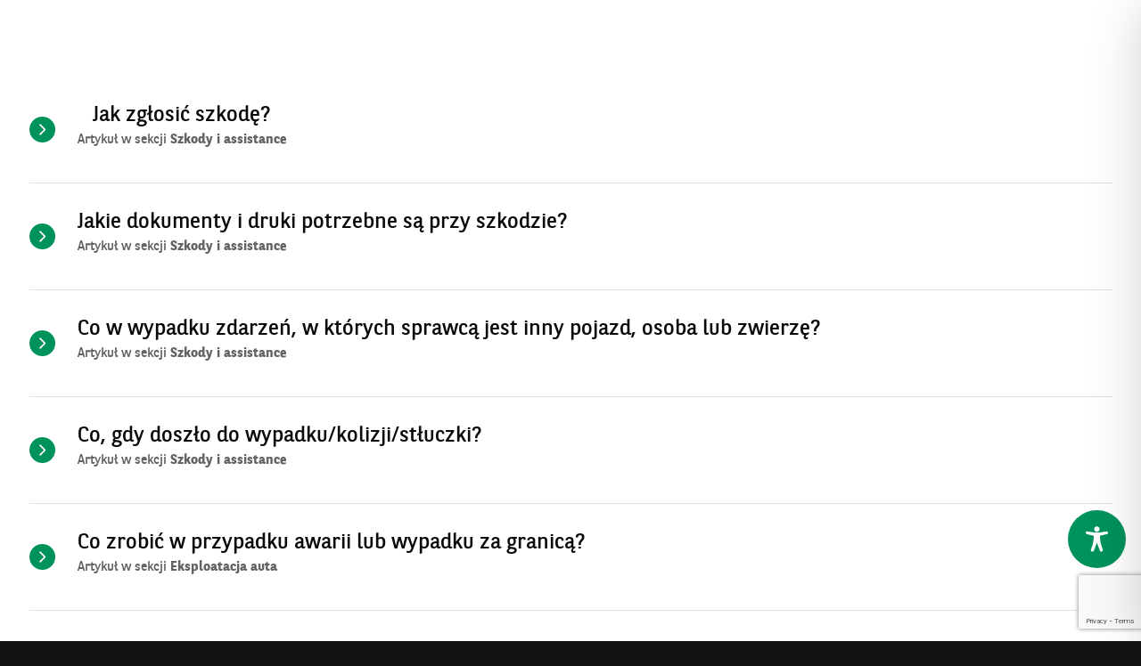

--- FILE ---
content_type: text/html; charset=utf-8
request_url: https://www.google.com/recaptcha/api2/anchor?ar=1&k=6LcDrBQkAAAAAC0DPIxEj-kbAfANTKio5UDAXJHE&co=aHR0cHM6Ly9jb2stYXJ2YWwucGw6NDQz&hl=en&v=N67nZn4AqZkNcbeMu4prBgzg&size=invisible&anchor-ms=20000&execute-ms=30000&cb=dmpp3qv4wg30
body_size: 48661
content:
<!DOCTYPE HTML><html dir="ltr" lang="en"><head><meta http-equiv="Content-Type" content="text/html; charset=UTF-8">
<meta http-equiv="X-UA-Compatible" content="IE=edge">
<title>reCAPTCHA</title>
<style type="text/css">
/* cyrillic-ext */
@font-face {
  font-family: 'Roboto';
  font-style: normal;
  font-weight: 400;
  font-stretch: 100%;
  src: url(//fonts.gstatic.com/s/roboto/v48/KFO7CnqEu92Fr1ME7kSn66aGLdTylUAMa3GUBHMdazTgWw.woff2) format('woff2');
  unicode-range: U+0460-052F, U+1C80-1C8A, U+20B4, U+2DE0-2DFF, U+A640-A69F, U+FE2E-FE2F;
}
/* cyrillic */
@font-face {
  font-family: 'Roboto';
  font-style: normal;
  font-weight: 400;
  font-stretch: 100%;
  src: url(//fonts.gstatic.com/s/roboto/v48/KFO7CnqEu92Fr1ME7kSn66aGLdTylUAMa3iUBHMdazTgWw.woff2) format('woff2');
  unicode-range: U+0301, U+0400-045F, U+0490-0491, U+04B0-04B1, U+2116;
}
/* greek-ext */
@font-face {
  font-family: 'Roboto';
  font-style: normal;
  font-weight: 400;
  font-stretch: 100%;
  src: url(//fonts.gstatic.com/s/roboto/v48/KFO7CnqEu92Fr1ME7kSn66aGLdTylUAMa3CUBHMdazTgWw.woff2) format('woff2');
  unicode-range: U+1F00-1FFF;
}
/* greek */
@font-face {
  font-family: 'Roboto';
  font-style: normal;
  font-weight: 400;
  font-stretch: 100%;
  src: url(//fonts.gstatic.com/s/roboto/v48/KFO7CnqEu92Fr1ME7kSn66aGLdTylUAMa3-UBHMdazTgWw.woff2) format('woff2');
  unicode-range: U+0370-0377, U+037A-037F, U+0384-038A, U+038C, U+038E-03A1, U+03A3-03FF;
}
/* math */
@font-face {
  font-family: 'Roboto';
  font-style: normal;
  font-weight: 400;
  font-stretch: 100%;
  src: url(//fonts.gstatic.com/s/roboto/v48/KFO7CnqEu92Fr1ME7kSn66aGLdTylUAMawCUBHMdazTgWw.woff2) format('woff2');
  unicode-range: U+0302-0303, U+0305, U+0307-0308, U+0310, U+0312, U+0315, U+031A, U+0326-0327, U+032C, U+032F-0330, U+0332-0333, U+0338, U+033A, U+0346, U+034D, U+0391-03A1, U+03A3-03A9, U+03B1-03C9, U+03D1, U+03D5-03D6, U+03F0-03F1, U+03F4-03F5, U+2016-2017, U+2034-2038, U+203C, U+2040, U+2043, U+2047, U+2050, U+2057, U+205F, U+2070-2071, U+2074-208E, U+2090-209C, U+20D0-20DC, U+20E1, U+20E5-20EF, U+2100-2112, U+2114-2115, U+2117-2121, U+2123-214F, U+2190, U+2192, U+2194-21AE, U+21B0-21E5, U+21F1-21F2, U+21F4-2211, U+2213-2214, U+2216-22FF, U+2308-230B, U+2310, U+2319, U+231C-2321, U+2336-237A, U+237C, U+2395, U+239B-23B7, U+23D0, U+23DC-23E1, U+2474-2475, U+25AF, U+25B3, U+25B7, U+25BD, U+25C1, U+25CA, U+25CC, U+25FB, U+266D-266F, U+27C0-27FF, U+2900-2AFF, U+2B0E-2B11, U+2B30-2B4C, U+2BFE, U+3030, U+FF5B, U+FF5D, U+1D400-1D7FF, U+1EE00-1EEFF;
}
/* symbols */
@font-face {
  font-family: 'Roboto';
  font-style: normal;
  font-weight: 400;
  font-stretch: 100%;
  src: url(//fonts.gstatic.com/s/roboto/v48/KFO7CnqEu92Fr1ME7kSn66aGLdTylUAMaxKUBHMdazTgWw.woff2) format('woff2');
  unicode-range: U+0001-000C, U+000E-001F, U+007F-009F, U+20DD-20E0, U+20E2-20E4, U+2150-218F, U+2190, U+2192, U+2194-2199, U+21AF, U+21E6-21F0, U+21F3, U+2218-2219, U+2299, U+22C4-22C6, U+2300-243F, U+2440-244A, U+2460-24FF, U+25A0-27BF, U+2800-28FF, U+2921-2922, U+2981, U+29BF, U+29EB, U+2B00-2BFF, U+4DC0-4DFF, U+FFF9-FFFB, U+10140-1018E, U+10190-1019C, U+101A0, U+101D0-101FD, U+102E0-102FB, U+10E60-10E7E, U+1D2C0-1D2D3, U+1D2E0-1D37F, U+1F000-1F0FF, U+1F100-1F1AD, U+1F1E6-1F1FF, U+1F30D-1F30F, U+1F315, U+1F31C, U+1F31E, U+1F320-1F32C, U+1F336, U+1F378, U+1F37D, U+1F382, U+1F393-1F39F, U+1F3A7-1F3A8, U+1F3AC-1F3AF, U+1F3C2, U+1F3C4-1F3C6, U+1F3CA-1F3CE, U+1F3D4-1F3E0, U+1F3ED, U+1F3F1-1F3F3, U+1F3F5-1F3F7, U+1F408, U+1F415, U+1F41F, U+1F426, U+1F43F, U+1F441-1F442, U+1F444, U+1F446-1F449, U+1F44C-1F44E, U+1F453, U+1F46A, U+1F47D, U+1F4A3, U+1F4B0, U+1F4B3, U+1F4B9, U+1F4BB, U+1F4BF, U+1F4C8-1F4CB, U+1F4D6, U+1F4DA, U+1F4DF, U+1F4E3-1F4E6, U+1F4EA-1F4ED, U+1F4F7, U+1F4F9-1F4FB, U+1F4FD-1F4FE, U+1F503, U+1F507-1F50B, U+1F50D, U+1F512-1F513, U+1F53E-1F54A, U+1F54F-1F5FA, U+1F610, U+1F650-1F67F, U+1F687, U+1F68D, U+1F691, U+1F694, U+1F698, U+1F6AD, U+1F6B2, U+1F6B9-1F6BA, U+1F6BC, U+1F6C6-1F6CF, U+1F6D3-1F6D7, U+1F6E0-1F6EA, U+1F6F0-1F6F3, U+1F6F7-1F6FC, U+1F700-1F7FF, U+1F800-1F80B, U+1F810-1F847, U+1F850-1F859, U+1F860-1F887, U+1F890-1F8AD, U+1F8B0-1F8BB, U+1F8C0-1F8C1, U+1F900-1F90B, U+1F93B, U+1F946, U+1F984, U+1F996, U+1F9E9, U+1FA00-1FA6F, U+1FA70-1FA7C, U+1FA80-1FA89, U+1FA8F-1FAC6, U+1FACE-1FADC, U+1FADF-1FAE9, U+1FAF0-1FAF8, U+1FB00-1FBFF;
}
/* vietnamese */
@font-face {
  font-family: 'Roboto';
  font-style: normal;
  font-weight: 400;
  font-stretch: 100%;
  src: url(//fonts.gstatic.com/s/roboto/v48/KFO7CnqEu92Fr1ME7kSn66aGLdTylUAMa3OUBHMdazTgWw.woff2) format('woff2');
  unicode-range: U+0102-0103, U+0110-0111, U+0128-0129, U+0168-0169, U+01A0-01A1, U+01AF-01B0, U+0300-0301, U+0303-0304, U+0308-0309, U+0323, U+0329, U+1EA0-1EF9, U+20AB;
}
/* latin-ext */
@font-face {
  font-family: 'Roboto';
  font-style: normal;
  font-weight: 400;
  font-stretch: 100%;
  src: url(//fonts.gstatic.com/s/roboto/v48/KFO7CnqEu92Fr1ME7kSn66aGLdTylUAMa3KUBHMdazTgWw.woff2) format('woff2');
  unicode-range: U+0100-02BA, U+02BD-02C5, U+02C7-02CC, U+02CE-02D7, U+02DD-02FF, U+0304, U+0308, U+0329, U+1D00-1DBF, U+1E00-1E9F, U+1EF2-1EFF, U+2020, U+20A0-20AB, U+20AD-20C0, U+2113, U+2C60-2C7F, U+A720-A7FF;
}
/* latin */
@font-face {
  font-family: 'Roboto';
  font-style: normal;
  font-weight: 400;
  font-stretch: 100%;
  src: url(//fonts.gstatic.com/s/roboto/v48/KFO7CnqEu92Fr1ME7kSn66aGLdTylUAMa3yUBHMdazQ.woff2) format('woff2');
  unicode-range: U+0000-00FF, U+0131, U+0152-0153, U+02BB-02BC, U+02C6, U+02DA, U+02DC, U+0304, U+0308, U+0329, U+2000-206F, U+20AC, U+2122, U+2191, U+2193, U+2212, U+2215, U+FEFF, U+FFFD;
}
/* cyrillic-ext */
@font-face {
  font-family: 'Roboto';
  font-style: normal;
  font-weight: 500;
  font-stretch: 100%;
  src: url(//fonts.gstatic.com/s/roboto/v48/KFO7CnqEu92Fr1ME7kSn66aGLdTylUAMa3GUBHMdazTgWw.woff2) format('woff2');
  unicode-range: U+0460-052F, U+1C80-1C8A, U+20B4, U+2DE0-2DFF, U+A640-A69F, U+FE2E-FE2F;
}
/* cyrillic */
@font-face {
  font-family: 'Roboto';
  font-style: normal;
  font-weight: 500;
  font-stretch: 100%;
  src: url(//fonts.gstatic.com/s/roboto/v48/KFO7CnqEu92Fr1ME7kSn66aGLdTylUAMa3iUBHMdazTgWw.woff2) format('woff2');
  unicode-range: U+0301, U+0400-045F, U+0490-0491, U+04B0-04B1, U+2116;
}
/* greek-ext */
@font-face {
  font-family: 'Roboto';
  font-style: normal;
  font-weight: 500;
  font-stretch: 100%;
  src: url(//fonts.gstatic.com/s/roboto/v48/KFO7CnqEu92Fr1ME7kSn66aGLdTylUAMa3CUBHMdazTgWw.woff2) format('woff2');
  unicode-range: U+1F00-1FFF;
}
/* greek */
@font-face {
  font-family: 'Roboto';
  font-style: normal;
  font-weight: 500;
  font-stretch: 100%;
  src: url(//fonts.gstatic.com/s/roboto/v48/KFO7CnqEu92Fr1ME7kSn66aGLdTylUAMa3-UBHMdazTgWw.woff2) format('woff2');
  unicode-range: U+0370-0377, U+037A-037F, U+0384-038A, U+038C, U+038E-03A1, U+03A3-03FF;
}
/* math */
@font-face {
  font-family: 'Roboto';
  font-style: normal;
  font-weight: 500;
  font-stretch: 100%;
  src: url(//fonts.gstatic.com/s/roboto/v48/KFO7CnqEu92Fr1ME7kSn66aGLdTylUAMawCUBHMdazTgWw.woff2) format('woff2');
  unicode-range: U+0302-0303, U+0305, U+0307-0308, U+0310, U+0312, U+0315, U+031A, U+0326-0327, U+032C, U+032F-0330, U+0332-0333, U+0338, U+033A, U+0346, U+034D, U+0391-03A1, U+03A3-03A9, U+03B1-03C9, U+03D1, U+03D5-03D6, U+03F0-03F1, U+03F4-03F5, U+2016-2017, U+2034-2038, U+203C, U+2040, U+2043, U+2047, U+2050, U+2057, U+205F, U+2070-2071, U+2074-208E, U+2090-209C, U+20D0-20DC, U+20E1, U+20E5-20EF, U+2100-2112, U+2114-2115, U+2117-2121, U+2123-214F, U+2190, U+2192, U+2194-21AE, U+21B0-21E5, U+21F1-21F2, U+21F4-2211, U+2213-2214, U+2216-22FF, U+2308-230B, U+2310, U+2319, U+231C-2321, U+2336-237A, U+237C, U+2395, U+239B-23B7, U+23D0, U+23DC-23E1, U+2474-2475, U+25AF, U+25B3, U+25B7, U+25BD, U+25C1, U+25CA, U+25CC, U+25FB, U+266D-266F, U+27C0-27FF, U+2900-2AFF, U+2B0E-2B11, U+2B30-2B4C, U+2BFE, U+3030, U+FF5B, U+FF5D, U+1D400-1D7FF, U+1EE00-1EEFF;
}
/* symbols */
@font-face {
  font-family: 'Roboto';
  font-style: normal;
  font-weight: 500;
  font-stretch: 100%;
  src: url(//fonts.gstatic.com/s/roboto/v48/KFO7CnqEu92Fr1ME7kSn66aGLdTylUAMaxKUBHMdazTgWw.woff2) format('woff2');
  unicode-range: U+0001-000C, U+000E-001F, U+007F-009F, U+20DD-20E0, U+20E2-20E4, U+2150-218F, U+2190, U+2192, U+2194-2199, U+21AF, U+21E6-21F0, U+21F3, U+2218-2219, U+2299, U+22C4-22C6, U+2300-243F, U+2440-244A, U+2460-24FF, U+25A0-27BF, U+2800-28FF, U+2921-2922, U+2981, U+29BF, U+29EB, U+2B00-2BFF, U+4DC0-4DFF, U+FFF9-FFFB, U+10140-1018E, U+10190-1019C, U+101A0, U+101D0-101FD, U+102E0-102FB, U+10E60-10E7E, U+1D2C0-1D2D3, U+1D2E0-1D37F, U+1F000-1F0FF, U+1F100-1F1AD, U+1F1E6-1F1FF, U+1F30D-1F30F, U+1F315, U+1F31C, U+1F31E, U+1F320-1F32C, U+1F336, U+1F378, U+1F37D, U+1F382, U+1F393-1F39F, U+1F3A7-1F3A8, U+1F3AC-1F3AF, U+1F3C2, U+1F3C4-1F3C6, U+1F3CA-1F3CE, U+1F3D4-1F3E0, U+1F3ED, U+1F3F1-1F3F3, U+1F3F5-1F3F7, U+1F408, U+1F415, U+1F41F, U+1F426, U+1F43F, U+1F441-1F442, U+1F444, U+1F446-1F449, U+1F44C-1F44E, U+1F453, U+1F46A, U+1F47D, U+1F4A3, U+1F4B0, U+1F4B3, U+1F4B9, U+1F4BB, U+1F4BF, U+1F4C8-1F4CB, U+1F4D6, U+1F4DA, U+1F4DF, U+1F4E3-1F4E6, U+1F4EA-1F4ED, U+1F4F7, U+1F4F9-1F4FB, U+1F4FD-1F4FE, U+1F503, U+1F507-1F50B, U+1F50D, U+1F512-1F513, U+1F53E-1F54A, U+1F54F-1F5FA, U+1F610, U+1F650-1F67F, U+1F687, U+1F68D, U+1F691, U+1F694, U+1F698, U+1F6AD, U+1F6B2, U+1F6B9-1F6BA, U+1F6BC, U+1F6C6-1F6CF, U+1F6D3-1F6D7, U+1F6E0-1F6EA, U+1F6F0-1F6F3, U+1F6F7-1F6FC, U+1F700-1F7FF, U+1F800-1F80B, U+1F810-1F847, U+1F850-1F859, U+1F860-1F887, U+1F890-1F8AD, U+1F8B0-1F8BB, U+1F8C0-1F8C1, U+1F900-1F90B, U+1F93B, U+1F946, U+1F984, U+1F996, U+1F9E9, U+1FA00-1FA6F, U+1FA70-1FA7C, U+1FA80-1FA89, U+1FA8F-1FAC6, U+1FACE-1FADC, U+1FADF-1FAE9, U+1FAF0-1FAF8, U+1FB00-1FBFF;
}
/* vietnamese */
@font-face {
  font-family: 'Roboto';
  font-style: normal;
  font-weight: 500;
  font-stretch: 100%;
  src: url(//fonts.gstatic.com/s/roboto/v48/KFO7CnqEu92Fr1ME7kSn66aGLdTylUAMa3OUBHMdazTgWw.woff2) format('woff2');
  unicode-range: U+0102-0103, U+0110-0111, U+0128-0129, U+0168-0169, U+01A0-01A1, U+01AF-01B0, U+0300-0301, U+0303-0304, U+0308-0309, U+0323, U+0329, U+1EA0-1EF9, U+20AB;
}
/* latin-ext */
@font-face {
  font-family: 'Roboto';
  font-style: normal;
  font-weight: 500;
  font-stretch: 100%;
  src: url(//fonts.gstatic.com/s/roboto/v48/KFO7CnqEu92Fr1ME7kSn66aGLdTylUAMa3KUBHMdazTgWw.woff2) format('woff2');
  unicode-range: U+0100-02BA, U+02BD-02C5, U+02C7-02CC, U+02CE-02D7, U+02DD-02FF, U+0304, U+0308, U+0329, U+1D00-1DBF, U+1E00-1E9F, U+1EF2-1EFF, U+2020, U+20A0-20AB, U+20AD-20C0, U+2113, U+2C60-2C7F, U+A720-A7FF;
}
/* latin */
@font-face {
  font-family: 'Roboto';
  font-style: normal;
  font-weight: 500;
  font-stretch: 100%;
  src: url(//fonts.gstatic.com/s/roboto/v48/KFO7CnqEu92Fr1ME7kSn66aGLdTylUAMa3yUBHMdazQ.woff2) format('woff2');
  unicode-range: U+0000-00FF, U+0131, U+0152-0153, U+02BB-02BC, U+02C6, U+02DA, U+02DC, U+0304, U+0308, U+0329, U+2000-206F, U+20AC, U+2122, U+2191, U+2193, U+2212, U+2215, U+FEFF, U+FFFD;
}
/* cyrillic-ext */
@font-face {
  font-family: 'Roboto';
  font-style: normal;
  font-weight: 900;
  font-stretch: 100%;
  src: url(//fonts.gstatic.com/s/roboto/v48/KFO7CnqEu92Fr1ME7kSn66aGLdTylUAMa3GUBHMdazTgWw.woff2) format('woff2');
  unicode-range: U+0460-052F, U+1C80-1C8A, U+20B4, U+2DE0-2DFF, U+A640-A69F, U+FE2E-FE2F;
}
/* cyrillic */
@font-face {
  font-family: 'Roboto';
  font-style: normal;
  font-weight: 900;
  font-stretch: 100%;
  src: url(//fonts.gstatic.com/s/roboto/v48/KFO7CnqEu92Fr1ME7kSn66aGLdTylUAMa3iUBHMdazTgWw.woff2) format('woff2');
  unicode-range: U+0301, U+0400-045F, U+0490-0491, U+04B0-04B1, U+2116;
}
/* greek-ext */
@font-face {
  font-family: 'Roboto';
  font-style: normal;
  font-weight: 900;
  font-stretch: 100%;
  src: url(//fonts.gstatic.com/s/roboto/v48/KFO7CnqEu92Fr1ME7kSn66aGLdTylUAMa3CUBHMdazTgWw.woff2) format('woff2');
  unicode-range: U+1F00-1FFF;
}
/* greek */
@font-face {
  font-family: 'Roboto';
  font-style: normal;
  font-weight: 900;
  font-stretch: 100%;
  src: url(//fonts.gstatic.com/s/roboto/v48/KFO7CnqEu92Fr1ME7kSn66aGLdTylUAMa3-UBHMdazTgWw.woff2) format('woff2');
  unicode-range: U+0370-0377, U+037A-037F, U+0384-038A, U+038C, U+038E-03A1, U+03A3-03FF;
}
/* math */
@font-face {
  font-family: 'Roboto';
  font-style: normal;
  font-weight: 900;
  font-stretch: 100%;
  src: url(//fonts.gstatic.com/s/roboto/v48/KFO7CnqEu92Fr1ME7kSn66aGLdTylUAMawCUBHMdazTgWw.woff2) format('woff2');
  unicode-range: U+0302-0303, U+0305, U+0307-0308, U+0310, U+0312, U+0315, U+031A, U+0326-0327, U+032C, U+032F-0330, U+0332-0333, U+0338, U+033A, U+0346, U+034D, U+0391-03A1, U+03A3-03A9, U+03B1-03C9, U+03D1, U+03D5-03D6, U+03F0-03F1, U+03F4-03F5, U+2016-2017, U+2034-2038, U+203C, U+2040, U+2043, U+2047, U+2050, U+2057, U+205F, U+2070-2071, U+2074-208E, U+2090-209C, U+20D0-20DC, U+20E1, U+20E5-20EF, U+2100-2112, U+2114-2115, U+2117-2121, U+2123-214F, U+2190, U+2192, U+2194-21AE, U+21B0-21E5, U+21F1-21F2, U+21F4-2211, U+2213-2214, U+2216-22FF, U+2308-230B, U+2310, U+2319, U+231C-2321, U+2336-237A, U+237C, U+2395, U+239B-23B7, U+23D0, U+23DC-23E1, U+2474-2475, U+25AF, U+25B3, U+25B7, U+25BD, U+25C1, U+25CA, U+25CC, U+25FB, U+266D-266F, U+27C0-27FF, U+2900-2AFF, U+2B0E-2B11, U+2B30-2B4C, U+2BFE, U+3030, U+FF5B, U+FF5D, U+1D400-1D7FF, U+1EE00-1EEFF;
}
/* symbols */
@font-face {
  font-family: 'Roboto';
  font-style: normal;
  font-weight: 900;
  font-stretch: 100%;
  src: url(//fonts.gstatic.com/s/roboto/v48/KFO7CnqEu92Fr1ME7kSn66aGLdTylUAMaxKUBHMdazTgWw.woff2) format('woff2');
  unicode-range: U+0001-000C, U+000E-001F, U+007F-009F, U+20DD-20E0, U+20E2-20E4, U+2150-218F, U+2190, U+2192, U+2194-2199, U+21AF, U+21E6-21F0, U+21F3, U+2218-2219, U+2299, U+22C4-22C6, U+2300-243F, U+2440-244A, U+2460-24FF, U+25A0-27BF, U+2800-28FF, U+2921-2922, U+2981, U+29BF, U+29EB, U+2B00-2BFF, U+4DC0-4DFF, U+FFF9-FFFB, U+10140-1018E, U+10190-1019C, U+101A0, U+101D0-101FD, U+102E0-102FB, U+10E60-10E7E, U+1D2C0-1D2D3, U+1D2E0-1D37F, U+1F000-1F0FF, U+1F100-1F1AD, U+1F1E6-1F1FF, U+1F30D-1F30F, U+1F315, U+1F31C, U+1F31E, U+1F320-1F32C, U+1F336, U+1F378, U+1F37D, U+1F382, U+1F393-1F39F, U+1F3A7-1F3A8, U+1F3AC-1F3AF, U+1F3C2, U+1F3C4-1F3C6, U+1F3CA-1F3CE, U+1F3D4-1F3E0, U+1F3ED, U+1F3F1-1F3F3, U+1F3F5-1F3F7, U+1F408, U+1F415, U+1F41F, U+1F426, U+1F43F, U+1F441-1F442, U+1F444, U+1F446-1F449, U+1F44C-1F44E, U+1F453, U+1F46A, U+1F47D, U+1F4A3, U+1F4B0, U+1F4B3, U+1F4B9, U+1F4BB, U+1F4BF, U+1F4C8-1F4CB, U+1F4D6, U+1F4DA, U+1F4DF, U+1F4E3-1F4E6, U+1F4EA-1F4ED, U+1F4F7, U+1F4F9-1F4FB, U+1F4FD-1F4FE, U+1F503, U+1F507-1F50B, U+1F50D, U+1F512-1F513, U+1F53E-1F54A, U+1F54F-1F5FA, U+1F610, U+1F650-1F67F, U+1F687, U+1F68D, U+1F691, U+1F694, U+1F698, U+1F6AD, U+1F6B2, U+1F6B9-1F6BA, U+1F6BC, U+1F6C6-1F6CF, U+1F6D3-1F6D7, U+1F6E0-1F6EA, U+1F6F0-1F6F3, U+1F6F7-1F6FC, U+1F700-1F7FF, U+1F800-1F80B, U+1F810-1F847, U+1F850-1F859, U+1F860-1F887, U+1F890-1F8AD, U+1F8B0-1F8BB, U+1F8C0-1F8C1, U+1F900-1F90B, U+1F93B, U+1F946, U+1F984, U+1F996, U+1F9E9, U+1FA00-1FA6F, U+1FA70-1FA7C, U+1FA80-1FA89, U+1FA8F-1FAC6, U+1FACE-1FADC, U+1FADF-1FAE9, U+1FAF0-1FAF8, U+1FB00-1FBFF;
}
/* vietnamese */
@font-face {
  font-family: 'Roboto';
  font-style: normal;
  font-weight: 900;
  font-stretch: 100%;
  src: url(//fonts.gstatic.com/s/roboto/v48/KFO7CnqEu92Fr1ME7kSn66aGLdTylUAMa3OUBHMdazTgWw.woff2) format('woff2');
  unicode-range: U+0102-0103, U+0110-0111, U+0128-0129, U+0168-0169, U+01A0-01A1, U+01AF-01B0, U+0300-0301, U+0303-0304, U+0308-0309, U+0323, U+0329, U+1EA0-1EF9, U+20AB;
}
/* latin-ext */
@font-face {
  font-family: 'Roboto';
  font-style: normal;
  font-weight: 900;
  font-stretch: 100%;
  src: url(//fonts.gstatic.com/s/roboto/v48/KFO7CnqEu92Fr1ME7kSn66aGLdTylUAMa3KUBHMdazTgWw.woff2) format('woff2');
  unicode-range: U+0100-02BA, U+02BD-02C5, U+02C7-02CC, U+02CE-02D7, U+02DD-02FF, U+0304, U+0308, U+0329, U+1D00-1DBF, U+1E00-1E9F, U+1EF2-1EFF, U+2020, U+20A0-20AB, U+20AD-20C0, U+2113, U+2C60-2C7F, U+A720-A7FF;
}
/* latin */
@font-face {
  font-family: 'Roboto';
  font-style: normal;
  font-weight: 900;
  font-stretch: 100%;
  src: url(//fonts.gstatic.com/s/roboto/v48/KFO7CnqEu92Fr1ME7kSn66aGLdTylUAMa3yUBHMdazQ.woff2) format('woff2');
  unicode-range: U+0000-00FF, U+0131, U+0152-0153, U+02BB-02BC, U+02C6, U+02DA, U+02DC, U+0304, U+0308, U+0329, U+2000-206F, U+20AC, U+2122, U+2191, U+2193, U+2212, U+2215, U+FEFF, U+FFFD;
}

</style>
<link rel="stylesheet" type="text/css" href="https://www.gstatic.com/recaptcha/releases/N67nZn4AqZkNcbeMu4prBgzg/styles__ltr.css">
<script nonce="MSNbEuZda9z_pjEIuUdiPA" type="text/javascript">window['__recaptcha_api'] = 'https://www.google.com/recaptcha/api2/';</script>
<script type="text/javascript" src="https://www.gstatic.com/recaptcha/releases/N67nZn4AqZkNcbeMu4prBgzg/recaptcha__en.js" nonce="MSNbEuZda9z_pjEIuUdiPA">
      
    </script></head>
<body><div id="rc-anchor-alert" class="rc-anchor-alert"></div>
<input type="hidden" id="recaptcha-token" value="[base64]">
<script type="text/javascript" nonce="MSNbEuZda9z_pjEIuUdiPA">
      recaptcha.anchor.Main.init("[\x22ainput\x22,[\x22bgdata\x22,\x22\x22,\[base64]/[base64]/[base64]/bC5sW25dLmNvbmNhdChTKTpsLmxbbl09SksoUyxsKTtlbHNle2lmKGwuSTcmJm4hPTI4MylyZXR1cm47bj09MzMzfHxuPT00MTB8fG49PTI0OHx8bj09NDEyfHxuPT0yMDF8fG49PTE3N3x8bj09MjczfHxuPT0xMjJ8fG49PTUxfHxuPT0yOTc/[base64]/[base64]/[base64]/[base64]/[base64]/MjU1Okc/[base64]/[base64]/bmV3IEVbVl0oTVswXSk6eT09Mj9uZXcgRVtWXShNWzBdLE1bMV0pOnk9PTM/bmV3IEVbVl0oTVswXSxNWzFdLE1bMl0pOnk9PTQ/[base64]/ZnVuY3Rpb24oKXtyZXR1cm4gdGhpcy5BaSt3aW5kb3cucGVyZm9ybWFuY2Uubm93KCl9OmZ1bmN0aW9uKCl7cmV0dXJuK25ldyBEYXRlfSxPKS5LcT0oTy5kcj1mdW5jdGlvbihuLGwsUyxHKXtpZigoUz1tVihTKT09PSJhcnJheSI/[base64]/[base64]\\u003d\x22,\[base64]\\u003d\x22,\x22R8KHw4hnXjAkwrIIc2s7UsOEbmYPwpLDtSBZwrJzR8KxITMgKcONw6XDgsOnwoLDnsOdVsOGwo4ITMKbw4/DtsOPwpTDgUkAYwTDoH0bwoHCnWvDqS4nwqIELsOvwrTDgMOew4fCsMOoFXLDvhghw6rDlMObNcOlw48pw6rDj2TDuT/DjWDCtkFLa8O4VgvDii1xw5rDuG4iwr5Fw4UuP2bDjsOoAsK5ecKfWMOaSMKXYsOTZDBcLcKQS8OgbH9Qw7jCpB3ClnnCvS/[base64]/DosOcwr3ChMOpOU3CrsKFwofCqlDDgkfDo8OjSRclWMKZw6l8w4rDomPDj8OeA8KVawDDtnvDusK2M8OhAFcBw6wNbsOFwqARFcO1Njw/wovCmcO1wqRTwo0qdW7Dn2k8wqrDp8KbwrDDtsKLwr9DEAHCtMKcJ1Yxwo3DgMK4PS8YJ8O8wo/CjhzDt8ObVGIWwqnCssKYK8O0Q2zCgsODw6/DksKVw7XDq1l9w6d2eT5Nw4ttUlc6LUfDlcOlFmPCsEfCjmPDkMOLNWPChcKuOAzChH/CpVVGLMOAwpXCq2DDgGohEUzDhHnDu8Kzwq0nCnYicsOBUsKjwpHCtsOzNxLDij7Do8OyOcOtwoDDjMKXW2rDiXDDjTtswqzCkMOYBMO+XyR4c0DCr8K+NMO4EcKHA0nCv8KJJsKMby/DuSvDg8O/EMKywpJrwoPCpcOTw7TDoi8EIXnDuWkpwr3ClsKaccK3wofDvQjCtcK9wp7Dk8KpHW7CkcOGKW0jw5kPBmLCs8O3w5nDtcObD01hw6wGw63DnVFpw6kuenrCsTxpw6TDoE/Dki7DtcK2Th/DmcOBwqjDrMK1w7Imei4Xw6E8LcOuY8OnLV7CtMKYwoPCtsOqGsOgwqUpOsOUwp3Cq8KSw7RwBcKAT8KHXSPCj8OXwrEfwqNDwovDimXCisOMw4jCixbDscKWwrvDpMKRG8OFUVp9w7HCnR4WSsKQwp/Ds8Ktw7TCosKibcKxw5HDksKsF8OrwrrDv8KnwrPDkWAJC3g7w5vCsj3CuGQgw6MFKzhiwrkbZsOlwrIxwoHDu8KMO8KoKHhYa1rCtcOOITpLSsKkwpkKO8Oew73DvWo1U8KeJ8Odw4XDhgbDrMOaw4R/CcO2w6TDpwJCwrbCqMOmwpskHytwXsOAfSjCgkovwrQmw7DCrh/Crh3DrMKXw7ERwr3Dt2rClsKdw5XCmD7Di8KpfcOqw4EoX2zCocKPXSAmwoJdw5HCjMKJw7HDpcO4SsKWwoFRQhbDmsOwccK0fcO6e8OPwr/ClyPCisKFw6fChW16OEIBwqRlYTLCocKUJ3ZtNlFhw6Byw5jCqcOQFC7CkcOQGkzDtcOYw5zCrnPChsKwRsKhdsKawodBwrobwo/CqAvCrXXCtcK4w5JNZUVrF8KawoTDsXLDqsOyJDXDlSIbwrDChcOtw5MzwrrCrsOiwo/DrivDvGgkYUrCpyAJX8KjacObw5A4dcOWTcOFJWwdw7bChsKnaDvCnsKRwo8mdUjDqsKqw7lPwr0bGcKEKMK6KCDCsUlKOcKJw4HDmxBlUMOjFMOEwqoMdMObwog+SVsnwo0cJjvCqcOEw5JqZAvDuXNCGkjDjy4pJ8OwwrTCmy0Vw4vDqMK/woYFA8OKw73DhcOIPsOaw4LDt2TDvBElVcK8wpAAwp5BKcKsw4EnVMKiw4vCrGl4Mx7DkQ0IZ3lGw5TCsWXCtcOqw5/Dk1h4FcK6Ti3CpG3Dki3DoSXDuw/[base64]/CpBHDgTHCrMOTwpvDtMKbwpUEDT4hR25kTVLCpz/Du8O4w4PDv8KcTcKDwqxwKxXDgE1obwfDgwFUTcKlO8K3B2jCt0PDtg/CglHDiwbDvMOaB2dCw6DDr8O1OHLCm8KWZ8OxwpN6wrfDt8KRw47Co8O2w6DCssOaUsKNC0vDlsKCEH41w4LCnHvDl8K4VcOlwqp1w5PCrcOyw7t/wrfCkGxKGcO9w51LUVw8XTo8RG9ve8OSw49+egbDu0nCkgUhEWLClMOhw4ETSnEzwoYEQWBeAg5hw4BOw5hMwqYEwrvCtyfDjlDCkznDtSDCtmZlFHc9WX/DvDYmBsOqwrPDq2fCicKPRsOuNcO9w5/DsMOGGMKWw6B6wrbDqi/[base64]/DtS4Qw4VQOMOrWsOIwoLChx/CoMOJw7l6UsKSwoTCm8Kqb3czwqnDtH3CmsK5wo5Pwp0hPcKFEMKqKMOBQQ4/wrJXIcK0wojChUHCshZKwp3ChsKYG8OZw4kRaMOvUy0OwpRTwpAUc8KpJ8KeRsOBV2h0wr/[base64]/CtcKbE0ZIw6/[base64]/DkcODw7zChiXCscObRht/[base64]/DnsKtwp3DmVYUw6DCoBZ3JcOKw7XDmQV+KMOFdCjDssKvw5jDgcKCH8OaUMOqwp/DiDrDqSZiHAPDnMKUFMKywpXCrU7DlcKbw5dEwqzCnxXCokPCkMOva8OHw6Fre8OQw77DoMOVw5B1wqnDok7Cml9oVh85DGUzZsOUMlPCriPDpMOkwr7DnMKpw4ssw63CvCpPwrpQwp7Dp8KbZjsVBcK/VMOFWMOrwpPDvMOsw47DjnXDqDdbFcOjFcKFVMKeM8O+w4DDn0MzwrfCjUVRwow0w44Lw5zDmsKewrnDgFfCtFbDt8OfKxPCmyfCgsOncGd0w4dgw5rDlcO/w690P2TCicOoGkN5KF0XPMOzw7F8w6B6ah5Yw6wYwq/Cs8OQw7zDjMODw6x+Z8KcwpdGw5XDl8KDw4J/RMKodXfDl8KVw5VLAsOCw4jCnMO0LsKfw55FwqtLw7Irw4fDssKrw6t5w5LClkLCjV1hw4PCuUjCtz08TUbCsybClcOfw5bCtVXCncKsw4nCvnLDncOlJsO9w5HCnMO1PBZ/wobDvsOgdn3DqHJdw5zDv1wmwq0SKHPDrwNkw6ozLwnDoQ/Dn2PCt1lqPF5OIcOnw5AAJ8KLFHDDvMOFwonCs8OMQMOob8KEwrjDmXnDtcOCb3IJw6HDsH3Dm8KVCsKOP8OIw7PCt8KqFMKSw7/CgsOoc8OFw4XCjcKVw5rDosO1AAkFw4vDqhjDlcOnw5liR8KHw6F0XsOcL8OcACzCmsOwPMOtaMOXwrITW8KuwrfDm3N1wrwvUQInVMKtWm3CvwAoHcOAH8O+w6TDunTCvnrDk08mw7HCjH4awp/CuAB0GBfCp8KNw5kaw5xwGDjClTBIwpvCq1sOF2XDucKcw7LDhRJuZsKcw7kKw5HCgcOHwoTDu8ONN8KzwrgWFMOzUsKIZcOBFlwTwofCnsKJM8KXeTxdIsOIBSvDp8Oyw4tlejvDkXHCtxzCuMOtw73DqQLCoALCtMOLw7U7wq0CwqMRwo/[base64]/bcKjKzM1UcKOXyDCtMOHw5/[base64]/ClcKmw7vDnB4Vwoc/wojCg8Ksw6o2w5bDsMOQZlgCwphIbClSwrHCuiplbcOMwrXCrkp/YU/CrxJsw5zCiWJTw7XCuMOCJSx+BD3Djz3DjT48QQp1w7RVwrciNsOlw4DCnMKuRwkhwoZTV07ClsOBwoIXwqF5wqHChVvChMKPMj/CghJ0cMOCbwfDhTRCPsKyw6A2P35mBMO/[base64]/[base64]/CnMKLNEHDlxQ/O8Onelwxw6zCkcO+Y0DCuW8jC8KkwqV/QyNragPCjsKyw7dYHcO6dCTDrgLCv8KRwp5LwpQ2w4fDuXbDoRMSwp/DqMOuwqINUsORS8KwF3XCo8KbAQlKwrlIfwk5cBPCoMKdw7d6cg1pTMKywoHCtQvDtMKHw6Nmw59FwqrDksORXkQwQcK3JxDDvSLDnMOIw7FbNH7CkMOHSm/[base64]/[base64]/wp06wosXwocow7YpGMKHXXrDsFvChsOrL2fDs8KdwpjCu8OeGgxRwqfCgxlWZHfDlmLCvGAmwoc2wr7DlsO+DAFDwpsSa8KGBUvDm3pcUcKVwo7DkXjDrcKfw4oOBjPCuERsGHfCqgI/[base64]/DWYlGhV7wo/[base64]/CkcKnG1DDg8KawoHCvnLCvsOuBlvDucOEw7LDjnTCv0kBwos3w47DsMOEYn1bIlvCrcOcwpPCtcKZf8OUXcOxAcKMW8KoS8OJSyHCkDV0B8O3wpjDnMKCwozCsUI5bsKVwqDDlcKmT2s6wp3DmsKsP0XCpk8HTh/CpA8OU8OvZB3DugoseFvCrcK9Wi7CnHlOwrlbPcOLRcKzw6vCoMOuwrl9wpbClR7CpcOgwpPCs1Rxw7nCj8KLwooXwp5jG8KAw4QmWsO7cWEuwq3CksKYw4Jswq5rwpjCs8KEQMOlNsO3GsK7I8Kew5g2ay/Dim/Dt8OUwrI9QcOrfsKQPRjDpsKxw404wrLCtSHDkGbCpsKww5Rxw44GUcKSwp3DssOgAcK7d8OWwqzDiU4bw4JXYDthwpwOwqsQwpsyUiAywrzDmg9PY8Kawqkew7/Dr1/DrAlTSCDDiU3CkcKIwqUuwoPCjibDgMOzwrvClsOIRz57w7PCgsOXasOswpzDtxLCg3PCssK1w7/Dq8KREE7DtWXCvXnCnMKgOsOxZVhaVQAQwoXCjQ9dwqTDkMO9YcOzw6rDkkduw4wKasK1wooQPRNBLTXDoVjCsVxLZMOCw7I+Y8OnwocydiHClWEhwpfDpMKEAMK/TsKNEcOmw4XCtMKFw7pmwqZiW8O9TUrCn21pw4zDojPCszsJw4JYMcO9wo5pwrrDvcOkwpBgQRktwqzCq8ODTizCisKHHcKqw7I8w7kPDcOfEMOeIsKgw7tyfcO0FjrCj2UkR1UnwobDlGQGw7rDuMKEcMKtUcOMwqzDssOWaHHDs8ODWWYPw7PCmcOECsKBD1/DjcKTXwrDpcKxwqN/wohCwrXDgcKBdGVxbsOAXULDvks7HsKTPhLCt8KuwohmZT/Con/Crl7CjwjDthcQwo8Bw6nClHrCpzx3ZsOHZB0iw7zCj8KJMVTCgDHCosOWw6ccwqUIwqkpQg3DhjXCjsKfw49wwrIMUF55w6AdJcOhY8OrT8O7wq0qw7jCmyh6w7jDjsKtAjTCr8K1wr5KwpbClsKmUMOsA0LCuAnCgWLCl3XDqkLDuylgwoxkwrvDjcO/w58owpQDHMO7VGh2w4jDssOAw6PDiDFQw64Zw7rCjsOEw6R1T3HCtsKPS8O8w5I/w47CpcO+CcKXE39+w6RNIkg2wp7DsVbDsUTCjMKqwrc3KGPCtsKJKMOjw6B/OX/[base64]/[base64]/CjMKWemzCqUdgw7Ukw7JWasOZTX3Dqg0rbMKtW8KVwq/DnsObTzNiYcOFbW8jw5XCqGMIH0h1ZgpuSEcWVcOmdMKuwoo0N8OCLsKYFMKhJsOfCsOdFsKKGMO+w6whwrUXRsO0w69faQ0eBnZ4PMKzTxplLlNGwqzDl8O7w49Ew4JMw70twoVXbRY7V3DDjMKKw70/X0fDlcO9QcKDw5HDl8OtXMKQYALDtGnCtSYlwo3DnMOYUAvCtsOEQsK6wqAyw6PDvBdLwrwQdz4owqTDp0rCjcOrKcOcw4HDscOHwrTCqj3Do8ODUMOawpJqwrDDlsOdwovCgcKCa8O/f0VTZ8KPBxDDrAjDk8KtHcO6wp/DqsK/[base64]/CoMOLwoHChDpSGj0Vwo7CgUo0w7/DqUbDo8Kowr09fljCoMKefV3DhMKdeBLClhnCtQBeN8KEw5/DmsK4wrVII8KGXcK5w5cVw7zCgEJTZ8KSScOZFRAowqbDoSlRwqk2VcOCdsOsREfDnnp1IMOzwq7Cqy/CusOKRcOPfHI0MH4rwrBTCB/DuEcQw5bDkkDCjldOJSbDiBXDmMOpw7sww73DjMKXLsOUYx1EVcOTwot3EEfCjMOuIMKuw5DDhzxXAcKbw5cqe8Osw7BDbHxrwpV3wqHDqFBfCcOsw43DscOgIMKfw7ZiwqQ0wqF/w7VjAydMwqfCucOzWQfCsBUYdMO8EMOtEsKIw7FLLDPDmsOHw6jDrcKlw6rClR7CqXHDqR3DuSvChjjCgMKDw5TCtTnCgVtcNsKTwo7Du0XCnQPCpBsnw6oPw6LDoMKyw6LCsDNoCMKxw7bDpcKqJMOdwo/[base64]/ChwVAwqQ3w6F6FClVa8OJWsKVUsKRAMKgw7lJw7rCgsOGAnLCkRN/wosPEMKqw4/DmAM/[base64]/OkvDmcOAw5LCqsKMXzFbMcKGwo7DiEAAK3sRwolJI23DtizCsj9fDsOGw60ZwqLCrXDDqFrDpQrDl0/CsHfDqMKkCcKZZCcYw4ELBWlRw48qw7kvJMKnCyU+RmA9PBUHw67CkGTDsh/CnsOewqAywqUhw5HDvcKHw55Qb8OGwp3Dq8OmKwjCpVTDisKbwrBvwq4jw7wfO3/Cp0xsw6EMVybCqMOROsOaRHnCmEseG8Oewr4ValkCMcOBw67CvyMMwo/DkMKDw5PDp8ODBVlbY8KQwrrCncOhQWXCo8K5w67CsgXCjsOewprCtsKCwpxLFDDCnMKUecOGSiHCn8KIw4LCjgAswoTDumQtwprCtB0wwp/Cp8Kgwqxuw7I+worDh8KPasK+woHDqAM8w5YSwpsiw5rDu8KBw6wTw6JBI8OMHyDDkXHDvcOCw7sXw6wSw5hlw6QVXFtTL8KpRcKcwoNWbVnDpR7ChMKWc0AdNMKcI2lAwpwnw5rDh8OEw4LDiMO0DcKMccOkVnPDhcKIDMKvw6/[base64]/[base64]/Chx8mZAk3ccKlw6bCuMKOHMKkwrFDwo4/Jl93woDCngdAw7LCqxtew5fCpUFPw48swqnClQ8hw4ofw6LDpcOaeCnCj1tzI8O8FcKOwrXCscOCNSEpHsOEw43CiAvDsMKSw7HDlsOrasKzCSpERj5ew4vCpWh/w4rDk8KXw5tIwoo7wp3CgS7CqsO0XsKwwol2cj8HK8O5wqwVw53CscOzwpZaVsK2BsKhW2zDsMK7w4vDkg/CjsKucMOqXMOdAV5pdRIRwrAKw55PwrfDtB3CrFgFC8OzNSXDjWkFdcOCw7nCsmpHwoXCrkRIa0vCtFXDvShlw7N6HMOKQG96wo0vUxxiwpbDrAnDpsOMw4dwE8OVGMOZAcK/w6YeX8KEw6rCu8OxfsKZw7bDgMOwEAnDu8KHw7smPGHCvDrDmAABGcO/XUphw4DCu2LCssKsPkPCtnZ2w6d1wq3Cg8KvwpHCiMK5ajnCnVDCpsKWw4LCncO3aMKHw6YQwqDCk8KvMBMZZhQrJMKJwoDCvG3Dv3rCrgI8wp4kwoXCicO9AMKoBwjDkHAUecOXwo3Cqll9GVF+woDChQpRw6Fidz/DljDCi1gvA8KUwpLDpMKJw6lqGgHDksKSwovCksO8UcO3SMOOLMOiw4nDhQfDuxjDscOsSMKxAR/ClwM1N8Ocwo8EQ8Omwo1pQMK3w6xqw4NOPMOww7PCo8KbXCklw7XDhsK9XgHDmFvDucOjDj7DtxJjC01ew7jCu2bDmAHDlzs7WF/[base64]/Dl8O1wrx2DUIbDB7CqwlNwo/CgWQdw47CkMOVw7vDocOjw6nDnxTDtsO0wq/[base64]/DhkpLw5jCj2bDpEnCvcK8w7nChXVWDsOvwp0TcRDDlMKDTWpmw4UMD8KcfANYEcKnw5xqB8Kiw6/DvQzCt8K4wr45wr57KcOFw5IIYXEmcTRzw7NtUifDkFoFw67DssKjVGRrQsK7AMKGNgVNwqbCjQ9kVjVuGMKHwpnCqxduwo4jw7pDOGzDlVrCkcK5L8KswrTDm8Oewr/DvcOuODnClsKBQ3DCrcK3wqoSwoLDtcOgwqxEYcKww59Kwrh3wrDCiX56w6p4Z8Kywo5PIcKcw47Cs8OWwoUSwqbDk8KUWMKew6B+wpvClxUCC8Odw4Ybw6PCiF/DkG/DkTVPwr5vXyvCkmzDkVsjwprDmsOnUChEw7FKGE/CtsOvw6TCpULDvh/DpG7DrcOjwp5fw40vw7zCqX3CisKNe8KFw6kRYnt3w6APwpxKenxuScKsw65dwqTDqA84wo3CpGPCvgjConRuwozCisK0w5HChiE/wodyw7UyNsOTwovDkMO+wqTCusO/Lxguw6DCpMKQXGrCkcOlw40lw5jDisKiw49gUEHDuMKfHTzDu8KrwrBlKjRrw7AVJ8Olw63DisOLJ2RvwqQXV8KkwrZJCH0dw5lHcUHDgsK5ZTfDtEYGU8OXwp7ChsO8w43DpsOWw79Qw4jDkMK6wrBNw5bDs8OPwqrCoMOiVEtjwpvCv8O+w4/DpwcRO1hlw5HDjcOMQ1rDgkTDlMOVYHjCpcOYQsKYwpzDucOQw6TCm8KZwoVOw7Aiwq0Aw6/DuUzCtGHDrXTDtcKyw53Dhx58wqhaScOnJMKKR8ONwrnCl8KrVcKzwqFTE1J/[base64]/DgShEwozCoCnCt8OUZhwew4rDtcKjIX7Ch8Kcw5ocK2XDrmLCncKwwq3CiiE+wq7CsAfCncOsw5UvwqMYw6rDiyoBHMK+wqjDkX0GLMOAcMKpNBHDn8KqeTPClcK+wrM1woUtBBHCnsOqwq4hT8K+wqMgfcO9TMOvL8OxKClBw7Mtwp9CwoXDgmTDtk/[base64]/Dqhwtw7zDpxPCksKrXlUtJEXDmsOsUnrDqcOWwqBzw5HCth9Xw5xcw6XDjzzClsOywr/Ct8KPMMKWWcOXM8KBU8Kfw4oNQ8OAw4fDmE1uUMOAbcK6aMOWLsOGDQPClMK/woUqeDLCuS7DmcOhw6PCjCMRwqQIwo/DoRjCmXB9wrrDuMOPw7PDn1pjw5R/D8K2E8KRwpofcMK2Nk9ew6TDnDHDlMKDw5QJNcOiMAAfwogzwrwWBCHDjTIQw4gywpRKw5bCgULCqWhgw7nDjwI4KnTCkjFswqXCglTDilLDv8K3ZDAHw4DCgxnCkRfCusKswq/ChMOGw7Rww4dPGibCsnxiw77Ch8KbC8KUwozDgMKmwr0XEsOHHMKHwp5Kw516VhktHxzDkcOBwojDiwfClDnDsUvDiHUpfkQ8TznCqMK5TWAjw7fCgsKJwqU/C8OywqpKDAXDv3cCwovDg8OHw7LDoAoHayDDl2powrQDasOiwrTCpRDDusOhw4QEwrwvw4Fow7MAwrHCo8OMw7PCocOOB8O/w4kLw6PCqyJacsO8DsKHw4XDhsKnwpnDsMKgSsK6w67CgwdCw6Rhwr8CPAzCrnnCnh8/YCsnwoh6A8KpG8KUw5twC8KnEcOdSxQzw4/[base64]/DkMK7LcKnw4Jow5Vfw4HDoMKcw5UUwp/CrsOMw6XCoWxlayHDnsKPwpPDhGZ/w5ZbwpLCu3t0wp/[base64]/CssOswqsJXBPDtMKdwp/CqcKHwrhYwoXDhTApaErDrTnCgWgCQn3CuyQnw4nCizcQWcOHBmRHXsKuwoLDlMOiw6TDgV0bEMKyB8KUOMODw7sBJMKYDMKfworDiQDCg8OJwo5+wrPCtSUBLlbCjMKAwodjRTplw6Iiw5F6Z8OKw4HCsT9Pw4w+MVHDr8Ksw6ISw7/DkMKyHsO8TQoZNTVheMOswq3CscKvXxhqw4wfw7DDisKxw5kpw4/Cqysow6HDqh7CoXrDqsK6w7wmwpfCr8Otwokaw63Dl8OPw5XDo8OUTsKoC17DsFsJwo7CuMKHw4tIwrrDg8K0wqcoQTjCpcOywo5Uwod+w5LDrwZIw785woPDnV1uwqYFIX3Cl8KJw4E5AHMUwo/[base64]/CksODw5wUYQnDsFYYCXk7w60+w6pCwq7Cr3TCp38GLhLCnMOMe2fDkQ/DjcKvTSvCncKkw4PCn8KKGFl+AnRYMMK1w69RHBXChSFjw43Drhpmw6cDwrLDlsOWGcOnw5HDlcKjIF3CpMOjWsKWw6Rcw7XDk8KWHzrDtUENwpvDrmw7FsKUQxgwwpXCkcOVwo/Dt8KCEinCv2Y8dsK7McKXN8O9w5BiWDjDmMOjwqfDusO+wrXDjcKUwroqOsKZwqDDs8OfeQ3CtsKrfsOOw695wrzChcKNwqRib8OxQcKvwpkPwrHCgsO8ZWHDnMK6w7nDolU4woodHMKnwrpwVi/[base64]/Dkz3CmsOFw4fClcK6w63DuMKmw4jCqsK9woQQw7lFwo7Cv8KjUnvDqcKoCzVzw5AMCDsSw7vCnAjCl0rClcOKw4ozd0XCsTc3w5TCs0DDmsKSaMKNIsKSeTjDmsK3UGvDtGY7UsK4asO7w6A0w4phLWtXwo1/wrUdYMO1C8O8wrMlJMORwpjDu8KrARcDw5BRw63Cswhhw4zDosKPNjHDgsK4w58+P8O4DcK0wo3Cj8O2OMOTVwxMwo46DsODZsKow7rDvR9yw5xuHjBIwp3Dt8OdDsKmwp0Iw7bDgsOfwqXCnw1yMMKoQsORBj3CvVrCvMOswrDDpcO/wpbDsMO9GlJZwq5laBxgAMOJIyjDn8OVecKxUMKnw53CtUTDqy0ewrxkw65swr/[base64]/DpmnCqsOmSSrCp3NKE29cw7zDuMO8GMObWsKnAzzDjMKMw6pSTsKKIDhFDMKaEsK/YCPDmmXDiMOOw5bDs8K3SMKHwovDiMK7wq3DgHI/wqEYw7g/YGsybFlBwoHDmyPCu1bCilHDkR/DnzrCrw3Do8KNw4c/IBXCmXAzXMOgwp4owovDkMKpwpNiw6MRdsKfJ8K2w6caAsKwwpnDpMKvwrY9wod/w6w9woARO8OxwpgUDjXCrWksw4rDr17Ci8OxwogXBVvCpSF9wqViwrY0NsOUM8Obwo8+w7B8w5p4wqdsVWLDpHHChQvCpnViw5fCs8KVTMOBw4/Dv8KWwqDDl8ORwq3Dg8KOw5LDicKfDWlYVUhTwq7DjQ1hfcOeJ8OwEcOAwqw7wqzCvgd9wqpRwqZtwoAzYTcvwosUCipsEsK1KsKgGWAuw6TDj8OLw7HDqQk5WcOmZxfCksO3EsKfZXPCrsOuwooII8OMTcK0w5xybcOPLsKWw6EvwoxkwrHDiMOFwrrCvh/[base64]/woghwqNdd2EQNURnwr8nw48aw7EbSALDqcKCKsOgw7B2wpjClcKfw73CrD9TwpzCi8OgPsKmw5LCi8KJJ03DjlDDlsKowpXDisK0QsKIOhzCmsKwwqXDuT3Ch8O/HzvCksKyaG0Ww604w6nDsmLDkVXDj8K+w7YYG1HDqn7CrsKTP8OBCMK2Q8Ohb2rDpXBowrpxMMOaXjYmZQZtwo7CmcK+MnPDhMOGw4fDj8OLfX8FRjjDhMONW8ODfSoCQG8YwprDgjhFw6nDgsO4AxM6w6TDscK1w6ZDw4waw67CmkxiwqgtODZuw4bDosKGw4/CjWfDhzltW8KXAcO/wqzDhsOjwqItMl1VfgQfacO1TsKqF8OuElbCpMKVfsKABMK1wrTDukHCsi4wUUMRw7bDkcO3DwLCr8O4LmbCksKWSx3DlyfCglPCrBPDocO5w50fwrnCo3w8WFnDocO6JsK/woFGWlHCq8KJSSIzwrg1ex8aCGUzw5nCpsOkwq1+woTCucKdO8OdHsKOJTXDt8KfO8OAXcOFw6xjVgnCgMOJPcKGCMKYwqx/[base64]/DsHjCsGBUEMKpZsOfY8OYVsO9bMOHEMKqw5DCsE7CtGTDmMORa1jCqQTCmcKKUsO4wobDlMOAwrJ5w67DvX0TFHDCq8KKw6TDtB/[base64]/DuHjCn8KFw5B5YsKgwr8xVsKaV8Klwrg+FcKiw5XCisO+ej7CmlvDn35vwqMKWQ17HRTDq07CosO4H31Uw4EJwpVZw57DjcKBw7ocLcKHw7JywpoZwo7CvxPDvl7CmMKrw6fDn2LCmMOYwrLCvDbCvsODZcKnLSbCoi3Ck3/DgcOJJnh+wozDu8Oaw41EcCNOwpbDuVvCj8KBZxjCvcOAw5bClMKxwpnCpsK/wps4wqbCnkXCvGfCgV3Dq8KGHEXDj8K/LsK0VsKuTgZ6woDCkELDnlAAw4PCi8Oawr5gMsK+DwpyRsKQwoQqwrXCtsO1EsKVUSlgw6XDl0XDthAYLSDDtMOswpN6wppwwrHCh3vCncOge8OQwoIgLcOBLsKBw5LDnXEXFMOTU0LCjhXDuzluWcONw6jDskR2eMKFwrh+A8O0eTvCpMKrPcKvS8OEFR/CoMOgMMODG34IOGrDgcKxOsKbwpZvNGh0w7gIWcKmw7rDuMOpKcKzwpVebEnDt0jCnk5IJMK/[base64]/DhcOXaEk6EQkFw6MqUHMPw5Q8w6gGY07ChMKxw5Juwowbbm/CksOSYwDCnE0iwqLDmcKVdwfCugczwq/DusKUw7TDk8KCwpo9wohOAHwBL8O+w7rDqg3CiFBOQh7Dq8OrZcKBw67DkcKtw7HCl8KHw4rDig1awoVrN8K0T8ODw5LCh3srwowiUMKKFMOHw5DDpsOlwoJfZsK/wo8Vf8KvcQcEw7fCo8OlwqrCig8kekppScKbwrTDpj15wqckSsKswo8wTMOrw5XDhWVgwqs2woBEwrgOwr/Cq0/CjsKVHCPChljDksOTOBnCusOvdQPCvcOzeU4Awo/[base64]/Do2cYwo4Pw6PDucO3W8KRw7bDpgVmw6xtGRU7wq/DjcK+w6DDisKxdnrDhE3CssKvZyg2H2PDp8KbOMO+fyx1JiY5C1vDlsOZG3A1A3xOworDnizDmsKRw5xvw7DCn31nwrU2wrEvBXjDmcK8UcOawq/DhcKge8OwDMOzLCY8YhFOJgl9wpvClXnCl2kNOT7DusK5NErDsMKJQkjCjwI6fsKLTlTDhMKIwqLDkxgSe8K2O8OtwoFIwqfChcOqWxUTwpDCrMOqwo0NZDbCk8Kvw5tSw4rCgcO3fsONVh9rwqbCvcOxw6VVwrDCpH/DujoYc8KXwoo+JUE9WsKnXsOJwq/DusKPw77CoMKVw5Fvwr3ChcO3G8OZLMKeMS/CqsOzwot6wpc3wpMTZwvCkQ3Cih0rJ8OaCSvDgMK0GsOEHEjCn8KeQcOdWgfDpsOMWCjDij3DiMOhDsKWMhXDoMK4ezA1aFgiWsOID3gcw6RYBsKFw6x4wo/Cl1BLw67Dl8OKwo/CsMK6EsKBdS87PRR3WiDDp8O4FkVXKcK8dkPDscK3w73DrHFNw6HCisKoHC8Cwqo/MMKcS8KzaxvCosKwwpgbBUHDh8OpM8KTw5IlwrHDoxbCvEHDpwNJw6QGwqzDjcOpwqsVKkfDt8OCwo3Dmjd2w6bCusKsJ8Kcw4TDhijDicKiwr7Cg8K5woTDo8OFwq/DsXvDucOdw4JWXxJMwojCucOtw4rDtSA9HRnCk3ZOYcKRLsOow7TDk8KywqF7w79QScO4TS/DkAfDsUTCmcKjIcOvw5txOMK6csO4wpTDrMO/IsOxGMKbw5zCrlcvEcK0ajnCtUXDsmLDrUwsw5UMDU3DpsK/wo/DosOuBsKnLsKFTcK3S8KqHF15w4YAWUkEwo3CkcOOMR3DisK9MMOHwqIEwpghdsO5wrfDksK5CsOvNnvDjcORISxSb2/Cv0s0w5U4wr7CrMKyQ8KfTcKlwo0LwpkFWHh2MDDDp8OLwr/DpMKPaWBjV8KIXCJRw7daRyh3FcOXUcKUIwLCsybCrgROwojCkmvDphPCtWVWw4dqYSw4DMKxS8K0CDJAfiJdAcOuwrvDljPDvsKTw47Dki/CosKRwpAUL3PCo8K2KMKNdnRTw519wq/CsMOZwpfCoMKSw79PesOqw5ZNVcOCHnJrUG7CgW/DlSTDgcK9wojCk8KmwrfCgQlgCMOTSCLCq8KKwoJ2H0bCnlXCuXfCpsKSwpTDjMOLw6t/FlTCrj3Ci2JhKsKFwoDDsTfChHnCtn9FWMOuwqgAMjwwHcKdwrUww5bCg8Ogw4BAwpPDrDwcwovDv07Ck8KXw6tla3HDvh7DpXvDog3DqcO/w4N0wrzClSFLSsOhMFnDoC0uPxzClHDDi8OIw4DDo8OXw4DDow3CrlIwQMOBwoDCg8KrUcKkw6cxwofCusKbw7RnwrE7wrd3AMOxw6wXUsOKw7QZwoVpYsKww4NGw4zDmnt7woTDpcKHaHXCqxA+MwDCuMODYcO1w6nCi8Oaw4s/Am3DnMO4w4bClMKeYMK0NXjCmHBPwr5Vw5LCjcOOwrLCucKGBcKfw6Bow6IRwojCrsOHSEpwGlhawolrwqMuwrTCq8Kgw7TDlBzDjkDDrsKKBUXDjcKGWsO6fMK4asK+fmHDk8Kewo0Ywp7CpTJiEQ7DgsOXw7kjSsK/dUvCi0HDun4xwqwgTS1GwpE1fMKXLHjCtD3Dl8Omw6hQwqc2w6rCvHzDtMK2w6Z6wqhWwqhCwqcvTwHCn8KkwqE4BcK5ccK4woZFRgx2KBEyAcKew54yw67DsW86wr/DrVcfeMKcI8KQc8KDI8Kgw6BPU8OWw4MewpLDpiRAwox+E8K2wqk1ITtSwrE6MTHDhWlAwpVkKsOSw5TCqcKWB059wpBeEwTCoRXCrcKiw7Miwp10w5PDjkvClMOLwrvDpcOCfxUyw4vCpFjCpMOLXC/CnsO4PMK1w5nCrTvCisOCKMOxIkTDm1hXw6nDksKTUcO0wo7Ct8Orw7/Dlz8Sw5zCpyERwp1+w7ZPwoTCj8OeAEbDrXNIQRsJRR5DbsKFwrdxB8Otw61Jw6nDvsOcPcOVwq1TAicAwrlKNQwQw50zKMOxPAcwwqPDmMK0wrE5UcOrfcKiw4rCi8KfwqVRwrLDj8KqLcKXwonDgXzCvgQXEMOAOQfClybClkwKQnHCnMK/w7MTwoBybsODQwPCisOtw53DtsK7QGDDh8OrwoBAwrJxEld6CcK8ckg8woDCv8OdTTM6ZEJED8Kzc8OvAi3CswMsBMKUZcO8UgNnw6rCpMKOMsOSw6p8KUjDuX0gQ1zCosKIw7nDhgjDgA/[base64]/DoBfDh8OlJsORJicZw5fDuQjDgjjDtQpBw61OFsO5wrTDgwpfwqhlw5AIRcOowrh1ET7CvizDlsK4w49uLcKKw5Jcw6p5wqFOw5JRwrMUwpvCicKLJVbCk2Bfw5gzwrLDqWnCjkpkw7oZwpAkw64+w5zDkCYjS8OoVcOsw4DCpMOrw7F6wqDDtcO2wq/Dn3gnwrAdw6HDsALDoHHDiQXCu3/CkMO1wq3Dn8OPTllJwrc8wozDgE/Dk8Ktwr/[base64]/DoxU5exbDgsONScKLwqnCkyodwqZMwpnCtcOsdcO3w5rCnF/Cjg8gw7HDhjdKwpbDh8OuwrDCjcK1T8OYwp/CgHnCm0fCgUdWw6jDvFHCi8K5MmRTa8Oew4LDhgk+M1vDlcK9GcKCwq3ChCHDrsO3aMO/J2oWe8OjesKjQDktG8KMK8KewobCnsK/woXDuldJw4FEwrHDrsOWe8K0RcKvTsOzXcO7JMOpw4nCpD7CrmHDui15J8KGwp/ClcOkwrXCuMKOcMOJw4DCpXMldTzClCvDlS50AsKUwobDuCrDtn4xGMO0wr5qwr1zRyTClVNzY8KAwoTCmcOCw5tBU8KxCMK6w5RUwoYiwqPDrsOawo4PYHbCvMKAwr8SwpMQF8OFe8Kjw7/[base64]/w6FBwqfCrnJLw4dLw5HDoQnDusOeFsOww5bDksKPXcO1w6wMYcKrwrwRwqIVw7jDjcKfH3EvwrzCt8OawoElw4HCrxTCgMK2Fj3DphJuwrjCksKBw7JAw4YdT8K3WjgvEXlJJ8KlGsKkwr1+TCzCucOXcnLCm8OuwpTDm8K0w7QObMKcNsOxKMOUdkYYw6MxNg/ChMKQw4ovwosAfyQUwr7DnzrDmcOZw41awoVbacOAPsKPwpUpw7YtwoHDvi/[base64]/[base64]/[base64]/CvjPCvMOpw75pwqlzw5IcJDLDvcOMw55icXgAwq7Cpw7DuMK8BMOLIsOkwrLCt01fEQc6VifCsgLDlwPDqE3Dt38zfRceasKEDWPCvGbCr0/DosKJw7/DiMKjKMOhwpAgOMOgFMO+wpXCiETChQkFEsKtwrwWKH9UXk4GIcKBYjfDqMO+w5o4w4dkwqVBIXDDjibCjMK6w53Cl0cMw63CtFhdw6nDpwPDlSgGPyXDvsKMw7XClcKQw75/[base64]/[base64]/DtEped1jDih/Dp8KwO8OswpvCtWByScO/woFfWsOYXnvDtV46BkQwflHCtMONw7bDk8KkwrbCv8KXXMKWWUY5w73ChWdlwoIoX8KTTl/CpMOnwqjCq8Odw4jDssOgCsKzLMO2woLCuRjCp8Ocw5dZY2xAwq3DgsOGXMOQIcKyNMKhwrJ7PAQBZS50SWzDkCTDqnPCj8Kowp/CiUXDnMO3EsKXd8KuBQhBw6khBhVYw5Mowq/DkMOzwoAsFH7DscObw4/Dj3TDp8O3w7lEZsOnw5ppBMODfB7Cpg5cwoFQYHnDlSHCuhXCtsOIEcKLPXHDp8K8wpPDkVVDw5XCncOEw4fCncO4W8OyEVlKDsKBw41OPBvCuXbCgFrDssOHCGsGwohuUAxle8KIwofCtcOuQV/[base64]/DlhBzQHDCvW0tw7QafcOiwoY0XMOBw5BIw60UAMOnCcKvw4fCpcKGwpQtfXPDrFvDiDYrAQFmw7pLw5fCpsKbw4wiTsOJw43CqAvCoDTDjELCoMK2wodrw7fDpcOac8OvOMKQwqwPwqUnPCvCv8Kkwo/[base64]/w5FnwqLDrsOTwolkSFTDhcK2wpkBYsKewpsDwqAcwqjCvjvCnjguwpPDjcOww4w+w7QbcMKRRsK9w57CkAvCgkTDtnTDmMKFBMOxd8KLAMKrNcOgw5RUw5PDu8Kpw4/CpMOEw7PDm8O/[base64]/w61Yw4pbajZMQcKVwrMzwqwJwoLCpidSw7LCqlAYwqHCgBY0Bg9qRwRtRzlJw6ZvVMKyQsKpOhDDolTCjMKrw7UwbjDDh1hHwpTCvMKTwrTDnsKgw6bDl8Oqw5sBw5/CpxvDmcKGb8Oaw4VHwolRw6l+RMOCbWHDthR4w6DCpMOic3HCjjR7wpoiNsO4w5vDgGLCicKsbQXCoMKYQWLDpsOBIwXCixPDlGcqT8Kow7osw4XDii3CicKtwrrDksK+R8O7w6VAwpvDpsKRwrBkw7jDsMKVWMOHw5QIQsOjehlpw7zCg8O+wq4TDT/[base64]/[base64]/CrQvChMKdwqsWwo/DkXbClMORUMKwPWfDlsKCWcK5K8K+w6YPw6gzw54IeX3CgE3CgDHCh8OxDBxoBj7DqE4rwrMCQQXCvMKzYwMGFcKLw69ow67CjkLDtcKfw4p7w4TDrsOOwpR9CcOGwoJmw5nDhMOwaVfCnDXDk8O3wpZmVA/Dn8OjIFLChcOGSMKbfSZJVcKFwo3DrMKqLFPDksOBwowPXknDisOGLjfCnMKcTlbCpMKJw5NywqXDlhHDpA94wqg1McOLw79xwrZYccO0W3FSdywmQ8O4aWEDbcO1w7MDdB3DiF7CnykfUj4+w4/CusOiY8OEw6BGMMKRwq4kUyrCj0TCnDJUwrpPw6PCqznCo8Kbw7zDlC/[base64]/[base64]/DmcO7KG0EAsKvUjbCpyPCtsOjwowfwoswwpY8w7rDjsKKwoPCriXCsBDDocOmNsONFh8leU/Dq0zDgcKdSyRbXBQLEiDCqw57UAoVw7/Cr8KsPMOUKjUOw4TDqmnDgU7CgcObw7PCtzBwaMOMwpcWVsKfaw7CnRTCgMKKwr4swqHDsCrCrMKNWhAZw5vDqcK7Q8OpEcK9wr7DhXLDqmg7cx/CkMKywqnCoMKuHETCisOVwrfCsB5+QGrCt8OqIsK/JDfDqsOUDMO/M17DiMOLAMKMeVPDpMKiNMKDwqgtw7AHwpzCocK0OcKhw589w7dlUFTCksOfccKAwqDCmMOzwq9aw7HCrsOPexUXwrjDi8Ocwr5Jw7HDnMKSw5oTwqTCt3vCuFtDKl1zwosYwq3CsSjCgjbCtHtMTW0QZMOYOMOawrHDjh/DqxfCpsOIR0A+V8OURSMZw6kNHUR3wqsdwqzCn8KAw6XDl8OwfxMZw7LCoMOhw7dnI8KrGjfCmcO1w7g4wo8HaBbDnsOQdWg\\u003d\x22],null,[\x22conf\x22,null,\x226LcDrBQkAAAAAC0DPIxEj-kbAfANTKio5UDAXJHE\x22,0,null,null,null,1,[21,125,63,73,95,87,41,43,42,83,102,105,109,121],[7059694,539],0,null,null,null,null,0,null,0,null,700,1,null,0,\[base64]/76lBhmnigkZhAoZnOKMAhnM8xEZ\x22,0,0,null,null,1,null,0,0,null,null,null,0],\x22https://cok-arval.pl:443\x22,null,[3,1,1],null,null,null,1,3600,[\x22https://www.google.com/intl/en/policies/privacy/\x22,\x22https://www.google.com/intl/en/policies/terms/\x22],\x22o1+i3Yt6m+HO9iWM84qlwW6W1IDc4X94zCCFkgwrHMY\\u003d\x22,1,0,null,1,1770139443247,0,0,[15,192],null,[123,68,21],\x22RC-zrz6o9ottNiTPA\x22,null,null,null,null,null,\x220dAFcWeA45_9mGvKVPaWE50y6Kah0VvFGAC_iIjXNHyvQD9cvWIVYdbQMkJSK7UZELDtRWOjhmAvV6yE4WlcWjESu7baTw4m0PSw\x22,1770222243243]");
    </script></body></html>

--- FILE ---
content_type: text/css
request_url: https://cok-arval.pl/app/plugins/arval-store-top-info/public/css/arval-store-top-info-public.css?ver=1.0.0
body_size: 409
content:
/**
 * All of the CSS for your public-facing functionality should be
 * included in this file.
 */

.arval-store-top-info-bar {
  min-height: 50px;
  background: #00925b;
  color: white;
  display: flex;
  align-items: center;
  justify-content: center;
  top: 0;
  width: 100%;
  z-index: 9999;
  font-size: 16px;
}

.arval-store-top-info-bar p {
  margin-bottom: 0;
}

.arval-store-top-info-bar a {
  text-decoration: none;
  color: white;
  font-weight: normal;
  font-family: "BNPPSans", sans-serif !important;
  font-size: 14px;
  line-height: 26px;
  padding: 0;
}

.arval-store-top-info-bar a:hover {
  color: white;
}

.top-info-container {
  max-width: 1280px;
  margin: 0 auto;
  position: relative;
  width: 100%;
  text-align: center;
  display: flex;
  justify-content: center;
  align-items: center;
  padding: 20px 60px 20px 20px;

  font-weight: normal;
  font-family: "BNPPSans", sans-serif !important;
  font-size: 14px;
  line-height: 26px;
  padding: 0;
}
.top-info-text {
      padding: 10px 60px 10px 20px;
}
.arval-store-top-info-close {
  position: absolute;
  right: 20px;
  background: none;
  border: none;
  font-size: 24px;
  color: white;
  cursor: pointer;
}

--- FILE ---
content_type: application/x-javascript
request_url: https://cok-arval.pl/app/themes/arvio/dist/scripts/main_60f14643.js
body_size: 65710
content:
!function(t){var e={};function n(i){if(e[i])return e[i].exports;var r=e[i]={i:i,l:!1,exports:{}};return t[i].call(r.exports,r,r.exports,n),r.l=!0,r.exports}n.m=t,n.c=e,n.d=function(t,e,i){n.o(t,e)||Object.defineProperty(t,e,{configurable:!1,enumerable:!0,get:i})},n.n=function(t){var e=t&&t.__esModule?function(){return t.default}:function(){return t};return n.d(e,"a",e),e},n.o=function(t,e){return Object.prototype.hasOwnProperty.call(t,e)},n.p="/app/themes/arvio/dist/",n(n.s=3)}([function(t,e){t.exports=jQuery},function(t,e,n){(function(t){"use strict";function e(t,e){t.prototype=Object.create(e.prototype),(t.prototype.constructor=t).__proto__=e}function n(t){if(void 0===t)throw new ReferenceError("this hasn't been initialised - super() hasn't been called");return t}function i(t){return"string"==typeof t}function r(t){return"function"==typeof t}function o(t){return"number"==typeof t}function s(t){return void 0===t}function a(t){return"object"==typeof t}function l(t){return!1!==t}function u(){return"undefined"!=typeof window}function c(t){return r(t)||i(t)}function f(t){return(_t=he(t,ie))&&dn}function h(t,e){return!e&&void 0}function d(t,e){return t&&(ie[t]=e)&&_t&&(_t[t]=e)||ie}function p(){return 0}function m(t){var e,n,i=t[0];if(a(i)||r(i)||(t=[t]),!(e=(i._gsap||{}).harness)){for(n=ce.length;n--&&!ce[n].targetTest(i););e=ce[n]}for(n=t.length;n--;)t[n]&&(t[n]._gsap||(t[n]._gsap=new Re(t[n],e)))||t.splice(n,1);return t}function g(t){return t._gsap||m(ye(t))[0]._gsap}function _(t,e,n){return(n=t[e])&&r(n)?t[e]():s(n)&&t.getAttribute&&t.getAttribute(e)||n}function v(t,e){return(t=t.split(",")).forEach(e)||t}function y(t){return Math.round(1e5*t)/1e5||0}function b(t,e){for(var n=e.length,i=0;t.indexOf(e[i])<0&&++i<n;);return i<n}function w(){var t,e,n=oe.length,i=oe.slice(0);for(se={},t=oe.length=0;t<n;t++)(e=i[t])&&e._lazy&&(e.render(e._lazy[0],e._lazy[1],!0)._lazy=0)}function T(t,e,n,i){oe.length&&w(),t.render(e,n,i),oe.length&&w()}function E(t){var e=parseFloat(t);return(e||0===e)&&(t+"").match(ee).length<2?e:i(t)?t.trim():t}function C(t){return t}function A(t,e){for(var n in e)n in t||(t[n]=e[n]);return t}function S(t,e){for(var n in e)n in t||"duration"===n||"ease"===n||(t[n]=e[n])}function x(t,e){for(var n in e)"__proto__"!==n&&"constructor"!==n&&"prototype"!==n&&(t[n]=a(e[n])?x(t[n]||(t[n]={}),e[n]):e[n]);return t}function O(t,e){var n,i={};for(n in t)n in e||(i[n]=t[n]);return i}function D(t){var e=t.parent||dt,n=t.keyframes?S:A;if(l(t.inherit))for(;e;)n(t,e.vars.defaults),e=e.parent||e._dp;return t}function I(t,e,n,i){void 0===n&&(n="_first"),void 0===i&&(i="_last");var r=e._prev,o=e._next;r?r._next=o:t[n]===e&&(t[n]=o),o?o._prev=r:t[i]===e&&(t[i]=r),e._next=e._prev=e.parent=null}function k(t,e){!t.parent||e&&!t.parent.autoRemoveChildren||t.parent.remove(t),t._act=0}function N(t,e){if(t&&(!e||e._end>t._dur||e._start<0))for(var n=t;n;)n._dirty=1,n=n.parent;return t}function P(t){return t._repeat?de(t._tTime,t=t.duration()+t._rDelay)*t:0}function M(t,e){return(t-e._start)*e._ts+(0<=e._ts?0:e._dirty?e.totalDuration():e._tDur)}function L(t){return t._end=y(t._start+(t._tDur/Math.abs(t._ts||t._rts||zt)||0))}function R(t,e){var n=t._dp;return n&&n.smoothChildTiming&&t._ts&&(t._start=y(n._time-(0<t._ts?e/t._ts:((t._dirty?t.totalDuration():t._tDur)-e)/-t._ts)),L(t),n._dirty||N(n,t)),t}function F(t,e){var n;if((e._time||e._initted&&!e._dur)&&(n=M(t.rawTime(),e),(!e._dur||_e(0,e.totalDuration(),n)-e._tTime>zt)&&e.render(n,!0)),N(t,e)._dp&&t._initted&&t._time>=t._dur&&t._ts){if(t._dur<t.duration())for(n=t;n._dp;)0<=n.rawTime()&&n.totalTime(n._tTime),n=n._dp;t._zTime=-zt}}function j(t,e,n,i){return e.parent&&k(e),e._start=y((o(n)?n:n||t!==dt?ge(t,n,e):t._time)+e._delay),e._end=y(e._start+(e.totalDuration()/Math.abs(e.timeScale())||0)),function(t,e,n,i,r){void 0===n&&(n="_first"),void 0===i&&(i="_last");var o,s=t[i];if(r)for(o=e[r];s&&s[r]>o;)s=s._prev;s?(e._next=s._next,s._next=e):(e._next=t[n],t[n]=e),e._next?e._next._prev=e:t[i]=e,e._prev=s,e.parent=e._dp=t}(t,e,"_first","_last",t._sort?"_start":0),pe(e)||(t._recent=e),i||F(t,e),t}function B(t,e){return ie.ScrollTrigger?ie.ScrollTrigger.create(e,t):void 0}function H(t,e,n,i){return Ue(t,e),t._initted?!n&&t._pt&&(t._dur&&!1!==t.vars.lazy||!t._dur&&t.vars.lazy)&&yt!==Se.frame?(oe.push(t),t._lazy=[e,i],1):void 0:1}function z(t,e,n,i){var r=t._repeat,o=y(e)||0,s=t._tTime/t._tDur;return s&&!i&&(t._time*=o/t._dur),t._dur=o,t._tDur=r?r<0?1e10:y(o*(r+1)+t._rDelay*r):o,s&&!i?R(t,t._tTime=t._tDur*s):t.parent&&L(t),n||N(t.parent,t),t}function W(t){return t instanceof Be?N(t):z(t,t._dur)}function U(t,e,n){var i,r,s=o(e[1]),a=(s?2:1)+(t<2?0:1),u=e[a];if(s&&(u.duration=e[1]),u.parent=n,t){for(i=u,r=n;r&&!("immediateRender"in i);)i=r.vars.defaults||{},r=l(r.vars.inherit)&&r.parent;u.immediateRender=l(i.immediateRender),t<2?u.runBackwards=1:u.startAt=e[a-1]}return new Ke(e[0],u,e[1+a])}function q(t,e){return t||0===t?e(t):e}function V(t){if("string"!=typeof t)return"";var e=ne.exec(t);return e?t.substr(e.index+e[0].length):""}function Y(t,e){return t&&a(t)&&"length"in t&&(!e&&!t.length||t.length-1 in t&&a(t[0]))&&!t.nodeType&&t!==pt}function K(t){return t.sort(function(){return.5-Math.random()})}function Q(t){if(r(t))return t;var e=a(t)?t:{each:t},n=Ne(e.ease),o=e.from||0,s=parseFloat(e.base)||0,l={},u=0<o&&o<1,c=isNaN(o)||u,f=e.axis,h=o,d=o;return i(o)?h=d={center:.5,edges:.5,end:1}[o]||0:!u&&c&&(h=o[0],d=o[1]),function(t,i,r){var a,u,p,m,g,_,v,b,w,T=(r||e).length,E=l[T];if(!E){if(!(w="auto"===e.grid?0:(e.grid||[1,Ht])[1])){for(v=-Ht;v<(v=r[w++].getBoundingClientRect().left)&&w<T;);w--}for(E=l[T]=[],a=c?Math.min(w,T)*h-.5:o%w,u=c?T*d/w-.5:o/w|0,b=Ht,_=v=0;_<T;_++)p=_%w-a,m=u-(_/w|0),E[_]=g=f?Math.abs("y"===f?m:p):Vt(p*p+m*m),v<g&&(v=g),g<b&&(b=g);"random"===o&&K(E),E.max=v-b,E.min=b,E.v=T=(parseFloat(e.amount)||parseFloat(e.each)*(T<w?T-1:f?"y"===f?T/w:w:Math.max(w,T/w))||0)*("edges"===o?-1:1),E.b=T<0?s-T:s,E.u=V(e.amount||e.each)||0,n=n&&T<0?ke(n):n}return T=(E[t]-E.min)/E.max||0,y(E.b+(n?n(T):T)*E.v)+E.u}}function X(t){var e=t<1?Math.pow(10,(t+"").length-2):1;return function(n){var i=Math.round(parseFloat(n)/t)*t*e;return(i-i%1)/e+(o(n)?0:V(n))}}function G(t,e){var n,i,s=Xt(t);return!s&&a(t)&&(n=s=t.radius||Ht,t.values?(t=ye(t.values),(i=!o(t[0]))&&(n*=n)):t=X(t.increment)),q(e,s?r(t)?function(e){return i=t(e),Math.abs(i-e)<=n?i:e}:function(e){for(var r,s,a=parseFloat(i?e.x:e),l=parseFloat(i?e.y:0),u=Ht,c=0,f=t.length;f--;)(r=i?(r=t[f].x-a)*r+(s=t[f].y-l)*s:Math.abs(t[f]-a))<u&&(u=r,c=f);return c=!n||u<=n?t[c]:e,i||c===e||o(e)?c:c+V(e)}:X(t))}function Z(t,e,n,i){return q(Xt(t)?!e:!0===n?!!(n=0):!i,function(){return Xt(t)?t[~~(Math.random()*t.length)]:(n=n||1e-5)&&(i=n<1?Math.pow(10,(n+"").length-2):1)&&Math.floor(Math.round((t-n/2+Math.random()*(e-t+.99*n))/n)*n*i)/i})}function $(t,e,n){return q(n,function(n){return t[~~e(n)]})}function J(t){for(var e,n,i,r,o=0,s="";~(e=t.indexOf("random(",o));)i=t.indexOf(")",e),r="["===t.charAt(e+7),n=t.substr(e+7,i-e-7).match(r?ee:Gt),s+=t.substr(o,e-o)+Z(r?n:+n[0],r?0:+n[1],+n[2]||1e-5),o=i+1;return s+t.substr(o,t.length-o)}function tt(t,e,n){var i,r,o,s=t.labels,a=Ht;for(i in s)(r=s[i]-e)<0==!!n&&r&&a>(r=Math.abs(r))&&(o=i,a=r);return o}function et(t){return k(t),t.scrollTrigger&&t.scrollTrigger.kill(!1),t.progress()<1&&we(t,"onInterrupt"),t}function nt(t,e,n){return(6*(t=t<0?t+1:1<t?t-1:t)<1?e+(n-e)*t*6:t<.5?n:3*t<2?e+(n-e)*(2/3-t)*6:e)*Te+.5|0}function it(t,e,n){var i,r,s,a,l,u,c,f,h,d,p=t?o(t)?[t>>16,t>>8&Te,t&Te]:0:Ee.black;if(!p){if(","===t.substr(-1)&&(t=t.substr(0,t.length-1)),Ee[t])p=Ee[t];else if("#"===t.charAt(0)){if(t.length<6&&(t="#"+(i=t.charAt(1))+i+(r=t.charAt(2))+r+(s=t.charAt(3))+s+(5===t.length?t.charAt(4)+t.charAt(4):"")),9===t.length)return[(p=parseInt(t.substr(1,6),16))>>16,p>>8&Te,p&Te,parseInt(t.substr(7),16)/255];p=[(t=parseInt(t.substr(1),16))>>16,t>>8&Te,t&Te]}else if("hsl"===t.substr(0,3))if(p=d=t.match(Gt),e){if(~t.indexOf("="))return p=t.match(Zt),n&&p.length<4&&(p[3]=1),p}else a=+p[0]%360/360,l=p[1]/100,i=2*(u=p[2]/100)-(r=u<=.5?u*(l+1):u+l-u*l),3<p.length&&(p[3]*=1),p[0]=nt(a+1/3,i,r),p[1]=nt(a,i,r),p[2]=nt(a-1/3,i,r);else p=t.match(Gt)||Ee.transparent;p=p.map(Number)}return e&&!d&&(i=p[0]/Te,r=p[1]/Te,s=p[2]/Te,u=((c=Math.max(i,r,s))+(f=Math.min(i,r,s)))/2,c===f?a=l=0:(h=c-f,l=.5<u?h/(2-c-f):h/(c+f),a=c===i?(r-s)/h+(r<s?6:0):c===r?(s-i)/h+2:(i-r)/h+4,a*=60),p[0]=~~(a+.5),p[1]=~~(100*l+.5),p[2]=~~(100*u+.5)),n&&p.length<4&&(p[3]=1),p}function rt(t){var e=[],n=[],i=-1;return t.split(Ce).forEach(function(t){var r=t.match($t)||[];e.push.apply(e,r),n.push(i+=r.length+1)}),e.c=n,e}function ot(t,e,n){var i,r,o,s,a="",l=(t+a).match(Ce),u=e?"hsla(":"rgba(",c=0;if(!l)return t;if(l=l.map(function(t){return(t=it(t,e,1))&&u+(e?t[0]+","+t[1]+"%,"+t[2]+"%,"+t[3]:t.join(","))+")"}),n&&(o=rt(t),(i=n.c).join(a)!==o.c.join(a)))for(s=(r=t.replace(Ce,"1").split($t)).length-1;c<s;c++)a+=r[c]+(~i.indexOf(c)?l.shift()||u+"0,0,0,0)":(o.length?o:l.length?l:n).shift());if(!r)for(s=(r=t.split(Ce)).length-1;c<s;c++)a+=r[c]+l[c];return a+r[s]}function st(t){var e,n=t.join(" ");if(Ce.lastIndex=0,Ce.test(n))return e=Ae.test(n),t[1]=ot(t[1],e),t[0]=ot(t[0],e,rt(t[1])),!0}function at(t,e){for(var n,i=t._first;i;)i instanceof Be?at(i,e):!i.vars.yoyoEase||i._yoyo&&i._repeat||i._yoyo===e||(i.timeline?at(i.timeline,e):(n=i._ease,i._ease=i._yEase,i._yEase=n,i._yoyo=e)),i=i._next}function lt(t,e,n,i){void 0===n&&(n=function(t){return 1-e(1-t)}),void 0===i&&(i=function(t){return t<.5?e(2*t)/2:1-e(2*(1-t))/2});var r,o={easeIn:e,easeOut:n,easeInOut:i};return v(t,function(t){for(var e in Oe[t]=ie[t]=o,Oe[r=t.toLowerCase()]=n,o)Oe[r+("easeIn"===e?".in":"easeOut"===e?".out":".inOut")]=Oe[t+"."+e]=o[e]}),o}function ut(t){return function(e){return e<.5?(1-t(1-2*e))/2:.5+t(2*(e-.5))/2}}function ct(t,e,n){function i(t){return 1===t?1:r*Math.pow(2,-10*t)*Kt((t-s)*o)+1}var r=1<=e?e:1,o=(n||(t?.3:.45))/(e<1?e:1),s=o/Wt*(Math.asin(1/r)||0),a="out"===t?i:"in"===t?function(t){return 1-i(1-t)}:ut(i);return o=Wt/o,a.config=function(e,n){return ct(t,e,n)},a}function ft(t,e){function n(t){return t?--t*t*((e+1)*t+e)+1:0}void 0===e&&(e=1.70158);var i="out"===t?n:"in"===t?function(t){return 1-n(1-t)}:ut(n);return i.config=function(e){return ft(t,e)},i}var ht,dt,pt,mt,gt,_t,vt,yt,bt,wt,Tt,Et,Ct,At,St,xt,Ot,Dt,It,kt,Nt,Pt,Mt,Lt,Rt,Ft,jt={autoSleep:120,force3D:"auto",nullTargetWarn:1,units:{lineHeight:""}},Bt={duration:.5,overwrite:!1,delay:0},Ht=1e8,zt=1/Ht,Wt=2*Math.PI,Ut=Wt/4,qt=0,Vt=Math.sqrt,Yt=Math.cos,Kt=Math.sin,Qt="function"==typeof ArrayBuffer&&ArrayBuffer.isView||function(){},Xt=Array.isArray,Gt=/(?:-?\.?\d|\.)+/gi,Zt=/[-+=.]*\d+[.e\-+]*\d*[e\-+]*\d*/g,$t=/[-+=.]*\d+[.e-]*\d*[a-z%]*/g,Jt=/[-+=.]*\d+\.?\d*(?:e-|e\+)?\d*/gi,te=/[+-]=-?[.\d]+/,ee=/[^,'"\[\]\s]+/gi,ne=/[\d.+\-=]+(?:e[-+]\d*)*/i,ie={},re={},oe=[],se={},ae={},le={},ue=30,ce=[],fe="",he=function(t,e){for(var n in e)t[n]=e[n];return t},de=function(t,e){var n=Math.floor(t/=e);return t&&n===t?n-1:n},pe=function(t){var e=t.data;return"isFromStart"===e||"isStart"===e},me={_start:0,endTime:p,totalDuration:p},ge=function t(e,n,r){var o,s,a,l=e.labels,u=e._recent||me,c=e.duration()>=Ht?u.endTime(!1):e._dur;return i(n)&&(isNaN(n)||n in l)?(s=n.charAt(0),a="%"===n.substr(-1),o=n.indexOf("="),"<"===s||">"===s?(0<=o&&(n=n.replace(/=/,"")),("<"===s?u._start:u.endTime(0<=u._repeat))+(parseFloat(n.substr(1))||0)*(a?(o<0?u:r).totalDuration()/100:1)):o<0?(n in l||(l[n]=c),l[n]):(s=parseFloat(n.charAt(o-1)+n.substr(o+1)),a&&r&&(s=s/100*(Xt(r)?r[0]:r).totalDuration()),1<o?t(e,n.substr(0,o-1),r)+s:c+s)):null==n?c:+n},_e=function(t,e,n){return n<t?t:e<n?e:n},ve=[].slice,ye=function(t,e,n){return!i(t)||n||!mt&&xe()?Xt(t)?function(t,e,n){return void 0===n&&(n=[]),t.forEach(function(t){return i(t)&&!e||Y(t,1)?n.push.apply(n,ye(t)):n.push(t)})||n}(t,n):Y(t)?ve.call(t,0):t?[t]:[]:ve.call((e||gt).querySelectorAll(t),0)},be=function(t,e,n,i,r){var o=e-t,s=i-n;return q(r,function(e){return n+((e-t)/o*s||0)})},we=function(t,e,n){var i,r,o=t.vars,s=o[e];if(s)return i=o[e+"Params"],r=o.callbackScope||t,n&&oe.length&&w(),i?s.apply(r,i):s.call(r)},Te=255,Ee={aqua:[0,Te,Te],lime:[0,Te,0],silver:[192,192,192],black:[0,0,0],maroon:[128,0,0],teal:[0,128,128],blue:[0,0,Te],navy:[0,0,128],white:[Te,Te,Te],olive:[128,128,0],yellow:[Te,Te,0],orange:[Te,165,0],gray:[128,128,128],purple:[128,0,128],green:[0,128,0],red:[Te,0,0],pink:[Te,192,203],cyan:[0,Te,Te],transparent:[Te,Te,Te,0]},Ce=function(){var t,e="(?:\\b(?:(?:rgb|rgba|hsl|hsla)\\(.+?\\))|\\B#(?:[0-9a-f]{3,4}){1,2}\\b";for(t in Ee)e+="|"+t+"\\b";return new RegExp(e+")","gi")}(),Ae=/hsl[a]?\(/,Se=(Ot=Date.now,Dt=500,It=33,kt=Ot(),Nt=kt,Mt=Pt=1e3/240,At={time:0,frame:0,tick:function(){Pe(!0)},deltaRatio:function(t){return St/(1e3/(t||60))},wake:function(){vt&&(!mt&&u()&&(pt=mt=window,gt=pt.document||{},ie.gsap=dn,(pt.gsapVersions||(pt.gsapVersions=[])).push(dn.version),f(_t||pt.GreenSockGlobals||!pt.gsap&&pt||{}),Ct=pt.requestAnimationFrame),Tt&&At.sleep(),Et=Ct||function(t){return setTimeout(t,Mt-1e3*At.time+1|0)},wt=1,Pe(2))},sleep:function(){(Ct?pt.cancelAnimationFrame:clearTimeout)(Tt),wt=0,Et=p},lagSmoothing:function(t,e){Dt=t||1e8,It=Math.min(e,Dt,0)},fps:function(t){Pt=1e3/(t||240),Mt=1e3*At.time+Pt},add:function(t){Lt.indexOf(t)<0&&Lt.push(t),xe()},remove:function(t){var e;~(e=Lt.indexOf(t))&&Lt.splice(e,1)&&e<=xt&&xt--},_listeners:Lt=[]}),xe=function(){return!wt&&Se.wake()},Oe={},De=/^[\d.\-M][\d.\-,\s]/,Ie=/["']/g,ke=function(t){return function(e){return 1-t(1-e)}},Ne=function(t,e){return t&&(r(t)?t:Oe[t]||function(t){var e=(t+"").split("("),n=Oe[e[0]];return n&&1<e.length&&n.config?n.config.apply(null,~t.indexOf("{")?[function(t){for(var e,n,i,r={},o=t.substr(1,t.length-3).split(":"),s=o[0],a=1,l=o.length;a<l;a++)n=o[a],e=a!==l-1?n.lastIndexOf(","):n.length,i=n.substr(0,e),r[s]=isNaN(i)?i.replace(Ie,"").trim():+i,s=n.substr(e+1).trim();return r}(e[1])]:function(t){var e=t.indexOf("(")+1,n=t.indexOf(")"),i=t.indexOf("(",e);return t.substring(e,~i&&i<n?t.indexOf(")",n+1):n)}(t).split(",").map(E)):Oe._CE&&De.test(t)?Oe._CE("",t):n}(t))||e};function Pe(t){var e,n,i,r,o=Ot()-Nt,s=!0===t;if(Dt<o&&(kt+=o-It),(0<(e=(i=(Nt+=o)-kt)-Mt)||s)&&(r=++At.frame,St=i-1e3*At.time,At.time=i/=1e3,Mt+=e+(Pt<=e?4:Pt-e),n=1),s||(Tt=Et(Pe)),n)for(xt=0;xt<Lt.length;xt++)Lt[xt](i,St,r,t)}function Me(t){return t<Ft?Rt*t*t:t<.7272727272727273?Rt*Math.pow(t-1.5/2.75,2)+.75:t<.9090909090909092?Rt*(t-=2.25/2.75)*t+.9375:Rt*Math.pow(t-2.625/2.75,2)+.984375}v("Linear,Quad,Cubic,Quart,Quint,Strong",function(t,e){var n=e<5?e+1:e;lt(t+",Power"+(n-1),e?function(t){return Math.pow(t,n)}:function(t){return t},function(t){return 1-Math.pow(1-t,n)},function(t){return t<.5?Math.pow(2*t,n)/2:1-Math.pow(2*(1-t),n)/2})}),Oe.Linear.easeNone=Oe.none=Oe.Linear.easeIn,lt("Elastic",ct("in"),ct("out"),ct()),Rt=7.5625,Ft=1/2.75,lt("Bounce",function(t){return 1-Me(1-t)},Me),lt("Expo",function(t){return t?Math.pow(2,10*(t-1)):0}),lt("Circ",function(t){return-(Vt(1-t*t)-1)}),lt("Sine",function(t){return 1===t?1:1-Yt(t*Ut)}),lt("Back",ft("in"),ft("out"),ft()),Oe.SteppedEase=Oe.steps=ie.SteppedEase={config:function(t,e){void 0===t&&(t=1);var n=1/t,i=t+(e?0:1),r=e?1:0;return function(t){return((i*_e(0,.99999999,t)|0)+r)*n}}},Bt.ease=Oe["quad.out"],v("onComplete,onUpdate,onStart,onRepeat,onReverseComplete,onInterrupt",function(t){return fe+=t+","+t+"Params,"});var Le,Re=function(t,e){this.id=qt++,(t._gsap=this).target=t,this.harness=e,this.get=e?e.get:_,this.set=e?e.getSetter:Je},Fe=((Le=je.prototype).delay=function(t){return t||0===t?(this.parent&&this.parent.smoothChildTiming&&this.startTime(this._start+t-this._delay),this._delay=t,this):this._delay},Le.duration=function(t){return arguments.length?this.totalDuration(0<this._repeat?t+(t+this._rDelay)*this._repeat:t):this.totalDuration()&&this._dur},Le.totalDuration=function(t){return arguments.length?(this._dirty=0,z(this,this._repeat<0?t:(t-this._repeat*this._rDelay)/(this._repeat+1))):this._tDur},Le.totalTime=function(t,e){if(xe(),!arguments.length)return this._tTime;var n=this._dp;if(n&&n.smoothChildTiming&&this._ts){for(R(this,t),!n._dp||n.parent||F(n,this);n.parent;)n.parent._time!==n._start+(0<=n._ts?n._tTime/n._ts:(n.totalDuration()-n._tTime)/-n._ts)&&n.totalTime(n._tTime,!0),n=n.parent;!this.parent&&this._dp.autoRemoveChildren&&(0<this._ts&&t<this._tDur||this._ts<0&&0<t||!this._tDur&&!t)&&j(this._dp,this,this._start-this._delay)}return(this._tTime!==t||!this._dur&&!e||this._initted&&Math.abs(this._zTime)===zt||!t&&!this._initted&&(this.add||this._ptLookup))&&(this._ts||(this._pTime=t),T(this,t,e)),this},Le.time=function(t,e){return arguments.length?this.totalTime(Math.min(this.totalDuration(),t+P(this))%this._dur||(t?this._dur:0),e):this._time},Le.totalProgress=function(t,e){return arguments.length?this.totalTime(this.totalDuration()*t,e):this.totalDuration()?Math.min(1,this._tTime/this._tDur):this.ratio},Le.progress=function(t,e){return arguments.length?this.totalTime(this.duration()*(!this._yoyo||1&this.iteration()?t:1-t)+P(this),e):this.duration()?Math.min(1,this._time/this._dur):this.ratio},Le.iteration=function(t,e){var n=this.duration()+this._rDelay;return arguments.length?this.totalTime(this._time+(t-1)*n,e):this._repeat?de(this._tTime,n)+1:1},Le.timeScale=function(t){if(!arguments.length)return this._rts===-zt?0:this._rts;if(this._rts===t)return this;var e=this.parent&&this._ts?M(this.parent._time,this):this._tTime;return this._rts=+t||0,this._ts=this._ps||t===-zt?0:this._rts,function(t){for(var e=t.parent;e&&e.parent;)e._dirty=1,e.totalDuration(),e=e.parent;return t}(this.totalTime(_e(-this._delay,this._tDur,e),!0))},Le.paused=function(t){return arguments.length?(this._ps!==t&&((this._ps=t)?(this._pTime=this._tTime||Math.max(-this._delay,this.rawTime()),this._ts=this._act=0):(xe(),this._ts=this._rts,this.totalTime(this.parent&&!this.parent.smoothChildTiming?this.rawTime():this._tTime||this._pTime,1===this.progress()&&(this._tTime-=zt)&&Math.abs(this._zTime)!==zt))),this):this._ps},Le.startTime=function(t){if(arguments.length){this._start=t;var e=this.parent||this._dp;return!e||!e._sort&&this.parent||j(e,this,t-this._delay),this}return this._start},Le.endTime=function(t){return this._start+(l(t)?this.totalDuration():this.duration())/Math.abs(this._ts)},Le.rawTime=function(t){var e=this.parent||this._dp;return e?t&&(!this._ts||this._repeat&&this._time&&this.totalProgress()<1)?this._tTime%(this._dur+this._rDelay):this._ts?M(e.rawTime(t),this):this._tTime:this._tTime},Le.globalTime=function(t){for(var e=this,n=arguments.length?t:e.rawTime();e;)n=e._start+n/(e._ts||1),e=e._dp;return n},Le.repeat=function(t){return arguments.length?(this._repeat=t===1/0?-2:t,W(this)):-2===this._repeat?1/0:this._repeat},Le.repeatDelay=function(t){return arguments.length?(this._rDelay=t,W(this)):this._rDelay},Le.yoyo=function(t){return arguments.length?(this._yoyo=t,this):this._yoyo},Le.seek=function(t,e){return this.totalTime(ge(this,t),l(e))},Le.restart=function(t,e){return this.play().totalTime(t?-this._delay:0,l(e))},Le.play=function(t,e){return null!=t&&this.seek(t,e),this.reversed(!1).paused(!1)},Le.reverse=function(t,e){return null!=t&&this.seek(t||this.totalDuration(),e),this.reversed(!0).paused(!1)},Le.pause=function(t,e){return null!=t&&this.seek(t,e),this.paused(!0)},Le.resume=function(){return this.paused(!1)},Le.reversed=function(t){return arguments.length?(!!t!==this.reversed()&&this.timeScale(-this._rts||(t?-zt:0)),this):this._rts<0},Le.invalidate=function(){return this._initted=this._act=0,this._zTime=-zt,this},Le.isActive=function(){var t,e=this.parent||this._dp,n=this._start;return!(e&&!(this._ts&&this._initted&&e.isActive()&&(t=e.rawTime(!0))>=n&&t<this.endTime(!0)-zt))},Le.eventCallback=function(t,e,n){var i=this.vars;return 1<arguments.length?(e?(i[t]=e,n&&(i[t+"Params"]=n),"onUpdate"===t&&(this._onUpdate=e)):delete i[t],this):i[t]},Le.then=function(t){var e=this;return new Promise(function(n){function i(){var t=e.then;e.then=null,r(o)&&(o=o(e))&&(o.then||o===e)&&(e.then=t),n(o),e.then=t}var o=r(t)?t:C;e._initted&&1===e.totalProgress()&&0<=e._ts||!e._tTime&&e._ts<0?i():e._prom=i})},Le.kill=function(){et(this)},je);function je(t){this.vars=t,this._delay=+t.delay||0,(this._repeat=t.repeat===1/0?-2:t.repeat||0)&&(this._rDelay=t.repeatDelay||0,this._yoyo=!!t.yoyo||!!t.yoyoEase),this._ts=1,z(this,+t.duration,1,1),this.data=t.data,wt||Se.wake()}A(Fe.prototype,{_time:0,_start:0,_end:0,_tTime:0,_tDur:0,_dirty:0,_repeat:0,_yoyo:!1,parent:null,_initted:!1,_rDelay:0,_ts:1,_dp:0,ratio:0,_zTime:-zt,_prom:0,_ps:!1,_rts:1});var Be=function(t){function s(e,i){var r;return void 0===e&&(e={}),(r=t.call(this,e)||this).labels={},r.smoothChildTiming=!!e.smoothChildTiming,r.autoRemoveChildren=!!e.autoRemoveChildren,r._sort=l(e.sortChildren),dt&&j(e.parent||dt,n(r),i),e.reversed&&r.reverse(),e.paused&&r.paused(!0),e.scrollTrigger&&B(n(r),e.scrollTrigger),r}e(s,t);var a=s.prototype;return a.to=function(t,e,n){return U(0,arguments,this),this},a.from=function(t,e,n){return U(1,arguments,this),this},a.fromTo=function(t,e,n,i){return U(2,arguments,this),this},a.set=function(t,e,n){return e.duration=0,e.parent=this,D(e).repeatDelay||(e.repeat=0),e.immediateRender=!!e.immediateRender,new Ke(t,e,ge(this,n),1),this},a.call=function(t,e,n){return j(this,Ke.delayedCall(0,t,e),n)},a.staggerTo=function(t,e,n,i,r,o,s){return n.duration=e,n.stagger=n.stagger||i,n.onComplete=o,n.onCompleteParams=s,n.parent=this,new Ke(t,n,ge(this,r)),this},a.staggerFrom=function(t,e,n,i,r,o,s){return n.runBackwards=1,D(n).immediateRender=l(n.immediateRender),this.staggerTo(t,e,n,i,r,o,s)},a.staggerFromTo=function(t,e,n,i,r,o,s,a){return i.startAt=n,D(i).immediateRender=l(i.immediateRender),this.staggerTo(t,e,i,r,o,s,a)},a.render=function(t,e,n){var i,r,o,s,a,l,u,c,f,h,d,p,m=this._time,g=this._dirty?this.totalDuration():this._tDur,_=this._dur,v=this!==dt&&g-zt<t&&0<=t?g:t<zt?0:t,b=this._zTime<0!=t<0&&(this._initted||!_);if(v!==this._tTime||n||b){if(m!==this._time&&_&&(v+=this._time-m,t+=this._time-m),i=v,f=this._start,l=!(c=this._ts),b&&(_||(m=this._zTime),!t&&e||(this._zTime=t)),this._repeat){if(d=this._yoyo,a=_+this._rDelay,this._repeat<-1&&t<0)return this.totalTime(100*a+t,e,n);if(i=y(v%a),v===g?(s=this._repeat,i=_):((s=~~(v/a))&&s===v/a&&(i=_,s--),_<i&&(i=_)),h=de(this._tTime,a),!m&&this._tTime&&h!==s&&(h=s),d&&1&s&&(i=_-i,p=1),s!==h&&!this._lock){var w=d&&1&h,T=w===(d&&1&s);if(s<h&&(w=!w),m=w?0:_,this._lock=1,this.render(m||(p?0:y(s*a)),e,!_)._lock=0,this._tTime=v,!e&&this.parent&&we(this,"onRepeat"),this.vars.repeatRefresh&&!p&&(this.invalidate()._lock=1),m&&m!==this._time||l!=!this._ts||this.vars.onRepeat&&!this.parent&&!this._act)return this;if(_=this._dur,g=this._tDur,T&&(this._lock=2,m=w?_:-1e-4,this.render(m,!0),this.vars.repeatRefresh&&!p&&this.invalidate()),this._lock=0,!this._ts&&!l)return this;at(this,p)}}if(this._hasPause&&!this._forcing&&this._lock<2&&(u=function(t,e,n){var i;if(e<n)for(i=t._first;i&&i._start<=n;){if(!i._dur&&"isPause"===i.data&&i._start>e)return i;i=i._next}else for(i=t._last;i&&i._start>=n;){if(!i._dur&&"isPause"===i.data&&i._start<e)return i;i=i._prev}}(this,y(m),y(i)))&&(v-=i-(i=u._start)),this._tTime=v,this._time=i,this._act=!c,this._initted||(this._onUpdate=this.vars.onUpdate,this._initted=1,this._zTime=t,m=0),!m&&i&&!e&&(we(this,"onStart"),this._tTime!==v))return this;if(m<=i&&0<=t)for(r=this._first;r;){if(o=r._next,(r._act||i>=r._start)&&r._ts&&u!==r){if(r.parent!==this)return this.render(t,e,n);if(r.render(0<r._ts?(i-r._start)*r._ts:(r._dirty?r.totalDuration():r._tDur)+(i-r._start)*r._ts,e,n),i!==this._time||!this._ts&&!l){u=0,o&&(v+=this._zTime=-zt);break}}r=o}else{r=this._last;for(var E=t<0?t:i;r;){if(o=r._prev,(r._act||E<=r._end)&&r._ts&&u!==r){if(r.parent!==this)return this.render(t,e,n);if(r.render(0<r._ts?(E-r._start)*r._ts:(r._dirty?r.totalDuration():r._tDur)+(E-r._start)*r._ts,e,n),i!==this._time||!this._ts&&!l){u=0,o&&(v+=this._zTime=E?-zt:zt);break}}r=o}}if(u&&!e&&(this.pause(),u.render(m<=i?0:-zt)._zTime=m<=i?1:-1,this._ts))return this._start=f,L(this),this.render(t,e,n);this._onUpdate&&!e&&we(this,"onUpdate",!0),(v===g&&g>=this.totalDuration()||!v&&m)&&(f!==this._start&&Math.abs(c)===Math.abs(this._ts)||this._lock||(!t&&_||!(v===g&&0<this._ts||!v&&this._ts<0)||k(this,1),e||t<0&&!m||!v&&!m&&g||(we(this,v===g&&0<=t?"onComplete":"onReverseComplete",!0),!this._prom||v<g&&0<this.timeScale()||this._prom())))}return this},a.add=function(t,e){var n=this;if(o(e)||(e=ge(this,e,t)),!(t instanceof Fe)){if(Xt(t))return t.forEach(function(t){return n.add(t,e)}),this;if(i(t))return this.addLabel(t,e);if(!r(t))return this;t=Ke.delayedCall(0,t)}return this!==t?j(this,t,e):this},a.getChildren=function(t,e,n,i){void 0===t&&(t=!0),void 0===e&&(e=!0),void 0===n&&(n=!0),void 0===i&&(i=-Ht);for(var r=[],o=this._first;o;)o._start>=i&&(o instanceof Ke?e&&r.push(o):(n&&r.push(o),t&&r.push.apply(r,o.getChildren(!0,e,n)))),o=o._next;return r},a.getById=function(t){for(var e=this.getChildren(1,1,1),n=e.length;n--;)if(e[n].vars.id===t)return e[n]},a.remove=function(t){return i(t)?this.removeLabel(t):r(t)?this.killTweensOf(t):(I(this,t),t===this._recent&&(this._recent=this._last),N(this))},a.totalTime=function(e,n){return arguments.length?(this._forcing=1,!this._dp&&this._ts&&(this._start=y(Se.time-(0<this._ts?e/this._ts:(this.totalDuration()-e)/-this._ts))),t.prototype.totalTime.call(this,e,n),this._forcing=0,this):this._tTime},a.addLabel=function(t,e){return this.labels[t]=ge(this,e),this},a.removeLabel=function(t){return delete this.labels[t],this},a.addPause=function(t,e,n){var i=Ke.delayedCall(0,e||p,n);return i.data="isPause",this._hasPause=1,j(this,i,ge(this,t))},a.removePause=function(t){var e=this._first;for(t=ge(this,t);e;)e._start===t&&"isPause"===e.data&&k(e),e=e._next},a.killTweensOf=function(t,e,n){for(var i=this.getTweensOf(t,n),r=i.length;r--;)ze!==i[r]&&i[r].kill(t,e);return this},a.getTweensOf=function(t,e){for(var n,i=[],r=ye(t),s=this._first,a=o(e);s;)s instanceof Ke?b(s._targets,r)&&(a?(!ze||s._initted&&s._ts)&&s.globalTime(0)<=e&&s.globalTime(s.totalDuration())>e:!e||s.isActive())&&i.push(s):(n=s.getTweensOf(r,e)).length&&i.push.apply(i,n),s=s._next;return i},a.tweenTo=function(t,e){e=e||{};var n,i=this,r=ge(i,t),o=e.startAt,s=e.onStart,a=e.onStartParams,l=e.immediateRender,u=Ke.to(i,A({ease:e.ease||"none",lazy:!1,immediateRender:!1,time:r,overwrite:"auto",duration:e.duration||Math.abs((r-(o&&"time"in o?o.time:i._time))/i.timeScale())||zt,onStart:function(){if(i.pause(),!n){var t=e.duration||Math.abs((r-(o&&"time"in o?o.time:i._time))/i.timeScale());u._dur!==t&&z(u,t,0,1).render(u._time,!0,!0),n=1}s&&s.apply(u,a||[])}},e));return l?u.render(0):u},a.tweenFromTo=function(t,e,n){return this.tweenTo(e,A({startAt:{time:ge(this,t)}},n))},a.recent=function(){return this._recent},a.nextLabel=function(t){return void 0===t&&(t=this._time),tt(this,ge(this,t))},a.previousLabel=function(t){return void 0===t&&(t=this._time),tt(this,ge(this,t),1)},a.currentLabel=function(t){return arguments.length?this.seek(t,!0):this.previousLabel(this._time+zt)},a.shiftChildren=function(t,e,n){void 0===n&&(n=0);for(var i,r=this._first,o=this.labels;r;)r._start>=n&&(r._start+=t,r._end+=t),r=r._next;if(e)for(i in o)o[i]>=n&&(o[i]+=t);return N(this)},a.invalidate=function(){var e=this._first;for(this._lock=0;e;)e.invalidate(),e=e._next;return t.prototype.invalidate.call(this)},a.clear=function(t){void 0===t&&(t=!0);for(var e,n=this._first;n;)e=n._next,this.remove(n),n=e;return this._dp&&(this._time=this._tTime=this._pTime=0),t&&(this.labels={}),N(this)},a.totalDuration=function(t){var e,n,i,r=0,o=this,s=o._last,a=Ht;if(arguments.length)return o.timeScale((o._repeat<0?o.duration():o.totalDuration())/(o.reversed()?-t:t));if(o._dirty){for(i=o.parent;s;)e=s._prev,s._dirty&&s.totalDuration(),a<(n=s._start)&&o._sort&&s._ts&&!o._lock?(o._lock=1,j(o,s,n-s._delay,1)._lock=0):a=n,n<0&&s._ts&&(r-=n,(!i&&!o._dp||i&&i.smoothChildTiming)&&(o._start+=n/o._ts,o._time-=n,o._tTime-=n),o.shiftChildren(-n,!1,-1/0),a=0),s._end>r&&s._ts&&(r=s._end),s=e;z(o,o===dt&&o._time>r?o._time:r,1,1),o._dirty=0}return o._tDur},s.updateRoot=function(t){if(dt._ts&&(T(dt,M(t,dt)),yt=Se.frame),Se.frame>=ue){ue+=jt.autoSleep||120;var e=dt._first;if((!e||!e._ts)&&jt.autoSleep&&Se._listeners.length<2){for(;e&&!e._ts;)e=e._next;e||Se.sleep()}}},s}(Fe);function He(t,e,n,o,s,l){var u,c,f,h;if(ae[t]&&!1!==(u=new ae[t]).init(s,u.rawVars?e[t]:function(t,e,n,o,s){if(r(t)&&(t=qe(t,s,e,n,o)),!a(t)||t.style&&t.nodeType||Xt(t)||Qt(t))return i(t)?qe(t,s,e,n,o):t;var l,u={};for(l in t)u[l]=qe(t[l],s,e,n,o);return u}(e[t],o,s,l,n),n,o,l)&&(n._pt=c=new ln(n._pt,s,t,0,1,u.render,u,0,u.priority),n!==bt))for(f=n._ptLookup[n._targets.indexOf(s)],h=u._props.length;h--;)f[u._props[h]]=c;return u}A(Be.prototype,{_lock:0,_hasPause:0,_forcing:0});var ze,We=function(t,e,n,o,s,a,l,u,c){r(o)&&(o=o(s||0,t,a));var f,h=t[e],d="get"!==n?n:r(h)?c?t[e.indexOf("set")||!r(t["get"+e.substr(3)])?e:"get"+e.substr(3)](c):t[e]():h,p=r(h)?c?$e:Ze:Ge;if(i(o)&&(~o.indexOf("random(")&&(o=J(o)),"="===o.charAt(1)&&(!(f=parseFloat(d)+parseFloat(o.substr(2))*("-"===o.charAt(0)?-1:1)+(V(d)||0))&&0!==f||(o=f))),d!==o)return isNaN(d*o)||""===o?function(t,e,n,i,r,o,s){var a,l,u,c,f,h,d,p,m=new ln(this._pt,t,e,0,1,nn,null,r),g=0,_=0;for(m.b=n,m.e=i,n+="",(d=~(i+="").indexOf("random("))&&(i=J(i)),o&&(o(p=[n,i],t,e),n=p[0],i=p[1]),l=n.match(Jt)||[];a=Jt.exec(i);)c=a[0],f=i.substring(g,a.index),u?u=(u+1)%5:"rgba("===f.substr(-5)&&(u=1),c!==l[_++]&&(h=parseFloat(l[_-1])||0,m._pt={_next:m._pt,p:f||1===_?f:",",s:h,c:"="===c.charAt(1)?parseFloat(c.substr(2))*("-"===c.charAt(0)?-1:1):parseFloat(c)-h,m:u&&u<4?Math.round:0},g=Jt.lastIndex);return m.c=g<i.length?i.substring(g,i.length):"",m.fp=s,(te.test(i)||d)&&(m.e=0),this._pt=m}.call(this,t,e,d,o,p,u||jt.stringFilter,c):(f=new ln(this._pt,t,e,+d||0,o-(d||0),"boolean"==typeof h?en:tn,0,p),c&&(f.fp=c),l&&f.modifier(l,this,t),this._pt=f)},Ue=function t(e,n){var i,r,o,s,a,u,c,f,h,d,p,_,v,y=e.vars,b=y.ease,T=y.startAt,E=y.immediateRender,C=y.lazy,S=y.onUpdate,x=y.onUpdateParams,D=y.callbackScope,I=y.runBackwards,N=y.yoyoEase,P=y.keyframes,M=y.autoRevert,L=e._dur,R=e._startAt,F=e._targets,j=e.parent,B=j&&"nested"===j.data?j.parent._targets:F,H="auto"===e._overwrite&&!ht,z=e.timeline;if(!z||P&&b||(b="none"),e._ease=Ne(b,Bt.ease),e._yEase=N?ke(Ne(!0===N?b:N,Bt.ease)):0,N&&e._yoyo&&!e._repeat&&(N=e._yEase,e._yEase=e._ease,e._ease=N),e._from=!z&&!!y.runBackwards,!z){if(_=(f=F[0]?g(F[0]).harness:0)&&y[f.prop],i=O(y,re),R&&R.render(-1,!0).kill(),T)if(k(e._startAt=Ke.set(F,A({data:"isStart",overwrite:!1,parent:j,immediateRender:!0,lazy:l(C),startAt:null,delay:0,onUpdate:S,onUpdateParams:x,callbackScope:D,stagger:0},T))),n<0&&!E&&!M&&e._startAt.render(-1,!0),E){if(0<n&&!M&&(e._startAt=0),L&&n<=0)return void(n&&(e._zTime=n))}else!1===M&&(e._startAt=0);else if(I&&L)if(R)M||(e._startAt=0);else if(n&&(E=!1),o=A({overwrite:!1,data:"isFromStart",lazy:E&&l(C),immediateRender:E,stagger:0,parent:j},i),_&&(o[f.prop]=_),k(e._startAt=Ke.set(F,o)),n<0&&e._startAt.render(-1,!0),E){if(!n)return}else t(e._startAt,zt);for(e._pt=0,C=L&&l(C)||C&&!L,r=0;r<F.length;r++){if(c=(a=F[r])._gsap||m(F)[r]._gsap,e._ptLookup[r]=d={},se[c.id]&&oe.length&&w(),p=B===F?r:B.indexOf(a),f&&!1!==(h=new f).init(a,_||i,e,p,B)&&(e._pt=s=new ln(e._pt,a,h.name,0,1,h.render,h,0,h.priority),h._props.forEach(function(t){d[t]=s}),h.priority&&(u=1)),!f||_)for(o in i)ae[o]&&(h=He(o,i,e,p,a,B))?h.priority&&(u=1):d[o]=s=We.call(e,a,o,"get",i[o],p,B,0,y.stringFilter);e._op&&e._op[r]&&e.kill(a,e._op[r]),H&&e._pt&&(ze=e,dt.killTweensOf(a,d,e.globalTime(0)),v=!e.parent,ze=0),e._pt&&C&&(se[c.id]=1)}u&&an(e),e._onInit&&e._onInit(e)}e._onUpdate=S,e._initted=(!e._op||e._pt)&&!v},qe=function(t,e,n,o,s){return r(t)?t.call(e,n,o,s):i(t)&&~t.indexOf("random(")?J(t):t},Ve=fe+"repeat,repeatDelay,yoyo,repeatRefresh,yoyoEase",Ye=(Ve+",id,stagger,delay,duration,paused,scrollTrigger").split(","),Ke=function(t){function r(e,i,r,s){var u;"number"==typeof i&&(r.duration=i,i=r,r=null);var f,d,g,_,v,b,w,T,E=(u=t.call(this,s?i:D(i))||this).vars,C=E.duration,S=E.delay,x=E.immediateRender,O=E.stagger,I=E.overwrite,k=E.keyframes,N=E.defaults,P=E.scrollTrigger,M=E.yoyoEase,L=i.parent||dt,R=(Xt(e)||Qt(e)?o(e[0]):"length"in i)?[e]:ye(e);if(u._targets=R.length?m(R):h(0,!jt.nullTargetWarn)||[],u._ptLookup=[],u._overwrite=I,k||O||c(C)||c(S)){if(i=u.vars,(f=u.timeline=new Be({data:"nested",defaults:N||{}})).kill(),f.parent=f._dp=n(u),f._start=0,k)A(f.vars.defaults,{ease:"none"}),O?R.forEach(function(t,e){return k.forEach(function(n,i){return f.to(t,n,i?">":e*O)})}):k.forEach(function(t){return f.to(R,t,">")});else{if(_=R.length,w=O?Q(O):p,a(O))for(v in O)~Ve.indexOf(v)&&((T=T||{})[v]=O[v]);for(d=0;d<_;d++){for(v in g={},i)Ye.indexOf(v)<0&&(g[v]=i[v]);g.stagger=0,M&&(g.yoyoEase=M),T&&he(g,T),b=R[d],g.duration=+qe(C,n(u),d,b,R),g.delay=(+qe(S,n(u),d,b,R)||0)-u._delay,!O&&1===_&&g.delay&&(u._delay=S=g.delay,u._start+=S,g.delay=0),f.to(b,g,w(d,b,R))}f.duration()?C=S=0:u.timeline=0}C||u.duration(C=f.duration())}else u.timeline=0;return!0!==I||ht||(ze=n(u),dt.killTweensOf(R),ze=0),j(L,n(u),r),i.reversed&&u.reverse(),i.paused&&u.paused(!0),(x||!C&&!k&&u._start===y(L._time)&&l(x)&&function t(e){return!e||e._ts&&t(e.parent)}(n(u))&&"nested"!==L.data)&&(u._tTime=-zt,u.render(Math.max(0,-S))),P&&B(n(u),P),u}e(r,t);var s=r.prototype;return s.render=function(t,e,n){var i,r,o,s,a,l,u,c,f,h=this._time,d=this._tDur,p=this._dur,m=d-zt<t&&0<=t?d:t<zt?0:t;if(p){if(m!==this._tTime||!t||n||!this._initted&&this._tTime||this._startAt&&this._zTime<0!=t<0){if(i=m,c=this.timeline,this._repeat){if(s=p+this._rDelay,this._repeat<-1&&t<0)return this.totalTime(100*s+t,e,n);if(i=y(m%s),m===d?(o=this._repeat,i=p):((o=~~(m/s))&&o===m/s&&(i=p,o--),p<i&&(i=p)),(l=this._yoyo&&1&o)&&(f=this._yEase,i=p-i),a=de(this._tTime,s),i===h&&!n&&this._initted)return this;o!==a&&(c&&this._yEase&&at(c,l),!this.vars.repeatRefresh||l||this._lock||(this._lock=n=1,this.render(y(s*o),!0).invalidate()._lock=0))}if(!this._initted){if(H(this,t<0?t:i,n,e))return this._tTime=0,this;if(p!==this._dur)return this.render(t,e,n)}if(this._tTime=m,this._time=i,!this._act&&this._ts&&(this._act=1,this._lazy=0),this.ratio=u=(f||this._ease)(i/p),this._from&&(this.ratio=u=1-u),!i||h||e||we(this,"onStart"),i&&!h&&!e&&(we(this,"onStart"),this._tTime!==m))return this;for(r=this._pt;r;)r.r(u,r.d),r=r._next;c&&c.render(t<0?t:!i&&l?-zt:c._dur*u,e,n)||this._startAt&&(this._zTime=t),this._onUpdate&&!e&&(t<0&&this._startAt&&this._startAt.render(t,!0,n),we(this,"onUpdate")),this._repeat&&o!==a&&this.vars.onRepeat&&!e&&this.parent&&we(this,"onRepeat"),m!==this._tDur&&m||this._tTime!==m||(t<0&&this._startAt&&!this._onUpdate&&this._startAt.render(t,!0,!0),!t&&p||!(m===this._tDur&&0<this._ts||!m&&this._ts<0)||k(this,1),e||t<0&&!h||!m&&!h||(we(this,m===d?"onComplete":"onReverseComplete",!0),!this._prom||m<d&&0<this.timeScale()||this._prom()))}}else!function(t,e,n,i){var r,o,s,a=t.ratio,l=e<0||!e&&(!t._start&&function t(e){var n=e.parent;return n&&n._ts&&n._initted&&!n._lock&&(n.rawTime()<0||t(n))}(t)&&(t._initted||!pe(t))||(t._ts<0||t._dp._ts<0)&&!pe(t))?0:1,u=t._rDelay,c=0;if(u&&t._repeat&&(c=_e(0,t._tDur,e),o=de(c,u),s=de(t._tTime,u),t._yoyo&&1&o&&(l=1-l),o!==s&&(a=1-l,t.vars.repeatRefresh&&t._initted&&t.invalidate())),l!==a||i||t._zTime===zt||!e&&t._zTime){if(!t._initted&&H(t,e,i,n))return;for(s=t._zTime,t._zTime=e||(n?zt:0),n=n||e&&!s,t.ratio=l,t._from&&(l=1-l),t._time=0,t._tTime=c,r=t._pt;r;)r.r(l,r.d),r=r._next;t._startAt&&e<0&&t._startAt.render(e,!0,!0),t._onUpdate&&!n&&we(t,"onUpdate"),c&&t._repeat&&!n&&t.parent&&we(t,"onRepeat"),(e>=t._tDur||e<0)&&t.ratio===l&&(l&&k(t,1),n||(we(t,l?"onComplete":"onReverseComplete",!0),t._prom&&t._prom()))}else t._zTime||(t._zTime=e)}(this,t,e,n);return this},s.targets=function(){return this._targets},s.invalidate=function(){return this._pt=this._op=this._startAt=this._onUpdate=this._lazy=this.ratio=0,this._ptLookup=[],this.timeline&&this.timeline.invalidate(),t.prototype.invalidate.call(this)},s.kill=function(t,e){if(void 0===e&&(e="all"),!(t||e&&"all"!==e))return this._lazy=this._pt=0,this.parent?et(this):this;if(this.timeline){var n=this.timeline.totalDuration();return this.timeline.killTweensOf(t,e,ze&&!0!==ze.vars.overwrite)._first||et(this),this.parent&&n!==this.timeline.totalDuration()&&z(this,this._dur*this.timeline._tDur/n,0,1),this}var r,o,s,a,l,u,c,f=this._targets,h=t?ye(t):f,d=this._ptLookup,p=this._pt;if((!e||"all"===e)&&function(t,e){for(var n=t.length,i=n===e.length;i&&n--&&t[n]===e[n];);return n<0}(f,h))return"all"===e&&(this._pt=0),et(this);for(r=this._op=this._op||[],"all"!==e&&(i(e)&&(l={},v(e,function(t){return l[t]=1}),e=l),e=function(t,e){var n,i,r,o,s=t[0]?g(t[0]).harness:0,a=s&&s.aliases;if(!a)return e;for(i in n=he({},e),a)if(i in n)for(r=(o=a[i].split(",")).length;r--;)n[o[r]]=n[i];return n}(f,e)),c=f.length;c--;)if(~h.indexOf(f[c]))for(l in o=d[c],"all"===e?(r[c]=e,a=o,s={}):(s=r[c]=r[c]||{},a=e),a)(u=o&&o[l])&&("kill"in u.d&&!0!==u.d.kill(l)||I(this,u,"_pt"),delete o[l]),"all"!==s&&(s[l]=1);return this._initted&&!this._pt&&p&&et(this),this},r.to=function(t,e,n){return new r(t,e,n)},r.from=function(t,e){return U(1,arguments)},r.delayedCall=function(t,e,n,i){return new r(e,0,{immediateRender:!1,lazy:!1,overwrite:!1,delay:t,onComplete:e,onReverseComplete:e,onCompleteParams:n,onReverseCompleteParams:n,callbackScope:i})},r.fromTo=function(t,e,n){return U(2,arguments)},r.set=function(t,e){return e.duration=0,e.repeatDelay||(e.repeat=0),new r(t,e)},r.killTweensOf=function(t,e,n){return dt.killTweensOf(t,e,n)},r}(Fe);function Qe(t,e,n){return t.setAttribute(e,n)}function Xe(t,e,n,i){i.mSet(t,e,i.m.call(i.tween,n,i.mt),i)}A(Ke.prototype,{_targets:[],_lazy:0,_startAt:0,_op:0,_onInit:0}),v("staggerTo,staggerFrom,staggerFromTo",function(t){Ke[t]=function(){var e=new Be,n=ve.call(arguments,0);return n.splice("staggerFromTo"===t?5:4,0,0),e[t].apply(e,n)}});var Ge=function(t,e,n){return t[e]=n},Ze=function(t,e,n){return t[e](n)},$e=function(t,e,n,i){return t[e](i.fp,n)},Je=function(t,e){return r(t[e])?Ze:s(t[e])&&t.setAttribute?Qe:Ge},tn=function(t,e){return e.set(e.t,e.p,Math.round(1e6*(e.s+e.c*t))/1e6,e)},en=function(t,e){return e.set(e.t,e.p,!!(e.s+e.c*t),e)},nn=function(t,e){var n=e._pt,i="";if(!t&&e.b)i=e.b;else if(1===t&&e.e)i=e.e;else{for(;n;)i=n.p+(n.m?n.m(n.s+n.c*t):Math.round(1e4*(n.s+n.c*t))/1e4)+i,n=n._next;i+=e.c}e.set(e.t,e.p,i,e)},rn=function(t,e){for(var n=e._pt;n;)n.r(t,n.d),n=n._next},on=function(t,e,n,i){for(var r,o=this._pt;o;)r=o._next,o.p===i&&o.modifier(t,e,n),o=r},sn=function(t){for(var e,n,i=this._pt;i;)n=i._next,i.p===t&&!i.op||i.op===t?I(this,i,"_pt"):i.dep||(e=1),i=n;return!e},an=function(t){for(var e,n,i,r,o=t._pt;o;){for(e=o._next,n=i;n&&n.pr>o.pr;)n=n._next;(o._prev=n?n._prev:r)?o._prev._next=o:i=o,(o._next=n)?n._prev=o:r=o,o=e}t._pt=i},ln=(un.prototype.modifier=function(t,e,n){this.mSet=this.mSet||this.set,this.set=Xe,this.m=t,this.mt=n,this.tween=e},un);function un(t,e,n,i,r,o,s,a,l){this.t=e,this.s=i,this.c=r,this.p=n,this.r=o||tn,this.d=s||this,this.set=a||Ge,this.pr=l||0,(this._next=t)&&(t._prev=this)}v(fe+"parent,duration,ease,delay,overwrite,runBackwards,startAt,yoyo,immediateRender,repeat,repeatDelay,data,paused,reversed,lazy,callbackScope,stringFilter,id,yoyoEase,stagger,inherit,repeatRefresh,keyframes,autoRevert,scrollTrigger",function(t){return re[t]=1}),ie.TweenMax=ie.TweenLite=Ke,ie.TimelineLite=ie.TimelineMax=Be,dt=new Be({sortChildren:!1,defaults:Bt,autoRemoveChildren:!0,id:"root",smoothChildTiming:!0}),jt.stringFilter=st;var cn={registerPlugin:function(){for(var t=arguments.length,e=new Array(t),n=0;n<t;n++)e[n]=arguments[n];e.forEach(function(t){return function(t){var e=(t=!t.name&&t.default||t).name,n=r(t),i=e&&!n&&t.init?function(){this._props=[]}:t,o={init:p,render:rn,add:We,kill:sn,modifier:on,rawVars:0},s={targetTest:0,get:0,getSetter:Je,aliases:{},register:0};if(xe(),t!==i){if(ae[e])return;A(i,A(O(t,o),s)),he(i.prototype,he(o,O(t,s))),ae[i.prop=e]=i,t.targetTest&&(ce.push(i),re[e]=1),e=("css"===e?"CSS":e.charAt(0).toUpperCase()+e.substr(1))+"Plugin"}d(e,i),t.register&&t.register(dn,i,ln)}(t)})},timeline:function(t){return new Be(t)},getTweensOf:function(t,e){return dt.getTweensOf(t,e)},getProperty:function(t,e,n,r){i(t)&&(t=ye(t)[0]);var o=g(t||{}).get,s=n?C:E;return"native"===n&&(n=""),t?e?s((ae[e]&&ae[e].get||o)(t,e,n,r)):function(e,n,i){return s((ae[e]&&ae[e].get||o)(t,e,n,i))}:t},quickSetter:function(t,e,n){if(1<(t=ye(t)).length){var i=t.map(function(t){return dn.quickSetter(t,e,n)}),r=i.length;return function(t){for(var e=r;e--;)i[e](t)}}t=t[0]||{};var o=ae[e],s=g(t),a=s.harness&&(s.harness.aliases||{})[e]||e,l=o?function(e){var i=new o;bt._pt=0,i.init(t,n?e+n:e,bt,0,[t]),i.render(1,i),bt._pt&&rn(1,bt)}:s.set(t,a);return o?l:function(e){return l(t,a,n?e+n:e,s,1)}},isTweening:function(t){return 0<dt.getTweensOf(t,!0).length},defaults:function(t){return t&&t.ease&&(t.ease=Ne(t.ease,Bt.ease)),x(Bt,t||{})},config:function(t){return x(jt,t||{})},registerEffect:function(t){var e=t.name,n=t.effect,i=t.plugins,r=t.defaults,o=t.extendTimeline;(i||"").split(",").forEach(function(t){return t&&!ae[t]&&!ie[t]&&h()}),le[e]=function(t,e,i){return n(ye(t),A(e||{},r),i)},o&&(Be.prototype[e]=function(t,n,i){return this.add(le[e](t,a(n)?n:(i=n)&&{},this),i)})},registerEase:function(t,e){Oe[t]=Ne(e)},parseEase:function(t,e){return arguments.length?Ne(t,e):Oe},getById:function(t){return dt.getById(t)},exportRoot:function(t,e){void 0===t&&(t={});var n,i,r=new Be(t);for(r.smoothChildTiming=l(t.smoothChildTiming),dt.remove(r),r._dp=0,r._time=r._tTime=dt._time,n=dt._first;n;)i=n._next,!e&&!n._dur&&n instanceof Ke&&n.vars.onComplete===n._targets[0]||j(r,n,n._start-n._delay),n=i;return j(dt,r,0),r},utils:{wrap:function t(e,n,i){var r=n-e;return Xt(e)?$(e,t(0,e.length),n):q(i,function(t){return(r+(t-e)%r)%r+e})},wrapYoyo:function t(e,n,i){var r=n-e,o=2*r;return Xt(e)?$(e,t(0,e.length-1),n):q(i,function(t){return e+(r<(t=(o+(t-e)%o)%o||0)?o-t:t)})},distribute:Q,random:Z,snap:G,normalize:function(t,e,n){return be(t,e,0,1,n)},getUnit:V,clamp:function(t,e,n){return q(n,function(n){return _e(t,e,n)})},splitColor:it,toArray:ye,selector:function(t){return t=ye(t)[0]||h()||{},function(e){var n=t.current||t.nativeElement||t;return ye(e,n.querySelectorAll?n:n===t?h()||gt.createElement("div"):t)}},mapRange:be,pipe:function(){for(var t=arguments.length,e=new Array(t),n=0;n<t;n++)e[n]=arguments[n];return function(t){return e.reduce(function(t,e){return e(t)},t)}},unitize:function(t,e){return function(n){return t(parseFloat(n))+(e||V(n))}},interpolate:function t(e,n,r,o){var s=isNaN(e+n)?0:function(t){return(1-t)*e+t*n};if(!s){var a,l,u,c,f,h=i(e),d={};if(!0===r&&(o=1)&&(r=null),h)e={p:e},n={p:n};else if(Xt(e)&&!Xt(n)){for(u=[],c=e.length,f=c-2,l=1;l<c;l++)u.push(t(e[l-1],e[l]));c--,s=function(t){t*=c;var e=Math.min(f,~~t);return u[e](t-e)},r=n}else o||(e=he(Xt(e)?[]:{},e));if(!u){for(a in n)We.call(d,e,a,"get",n[a]);s=function(t){return rn(t,d)||(h?e.p:e)}}}return q(r,s)},shuffle:K},install:f,effects:le,ticker:Se,updateRoot:Be.updateRoot,plugins:ae,globalTimeline:dt,core:{PropTween:ln,globals:d,Tween:Ke,Timeline:Be,Animation:Fe,getCache:g,_removeLinkedListItem:I,suppressOverwrites:function(t){return ht=t}}};function fn(t,e){for(var n=t._pt;n&&n.p!==e&&n.op!==e&&n.fp!==e;)n=n._next;return n}function hn(t,e){return{name:t,rawVars:1,init:function(t,n,r){r._onInit=function(t){var r,o;if(i(n)&&(r={},v(n,function(t){return r[t]=1}),n=r),e){for(o in r={},n)r[o]=e(n[o]);n=r}!function(t,e){var n,i,r,o=t._targets;for(n in e)for(i=o.length;i--;)(r=(r=t._ptLookup[i][n])&&r.d)&&(r._pt&&(r=fn(r,n)),r&&r.modifier&&r.modifier(e[n],t,o[i],n))}(t,n)}}}}v("to,from,fromTo,delayedCall,set,killTweensOf",function(t){return cn[t]=Ke[t]}),Se.add(Be.updateRoot),bt=cn.to({},{duration:0});var dn=cn.registerPlugin({name:"attr",init:function(t,e,n,i,r){var o,s;for(o in e)(s=this.add(t,"setAttribute",(t.getAttribute(o)||0)+"",e[o],i,r,0,0,o))&&(s.op=o),this._props.push(o)}},{name:"endArray",init:function(t,e){for(var n=e.length;n--;)this.add(t,n,t[n]||0,e[n])}},hn("roundProps",X),hn("modifiers"),hn("snap",G))||cn;function pn(t,e){return e.set(e.t,e.p,Math.round(1e4*(e.s+e.c*t))/1e4+e.u,e)}function mn(t,e){return e.set(e.t,e.p,1===t?e.e:Math.round(1e4*(e.s+e.c*t))/1e4+e.u,e)}function gn(t,e){return e.set(e.t,e.p,t?Math.round(1e4*(e.s+e.c*t))/1e4+e.u:e.b,e)}function _n(t,e){var n=e.s+e.c*t;e.set(e.t,e.p,~~(n+(n<0?-.5:.5))+e.u,e)}function vn(t,e){return e.set(e.t,e.p,t?e.e:e.b,e)}function yn(t,e){return e.set(e.t,e.p,1!==t?e.b:e.e,e)}function bn(t,e,n){return t.style[e]=n}function wn(t,e,n){return t.style.setProperty(e,n)}function Tn(t,e,n){return t._gsap[e]=n}function En(t,e,n){return t._gsap.scaleX=t._gsap.scaleY=n}function Cn(t,e,n,i,r){var o=t._gsap;o.scaleX=o.scaleY=n,o.renderTransform(r,o)}function An(t,e,n,i,r){var o=t._gsap;o[e]=n,o.renderTransform(r,o)}function Sn(t,e){var n=Xn.createElementNS?Xn.createElementNS((e||"http://www.w3.org/1999/xhtml").replace(/^https/,"http"),t):Xn.createElement(t);return n.style?n:Xn.createElement(t)}function xn(t,e,n){var i=getComputedStyle(t);return i[e]||i.getPropertyValue(e.replace(Ei,"-$1").toLowerCase())||i.getPropertyValue(e)||!n&&xn(t,Ii(e)||e,1)||""}function On(){"undefined"!=typeof window&&window.document&&(Qn=window,Xn=Qn.document,Gn=Xn.documentElement,$n=Sn("div")||{style:{}},Sn("div"),xi=Ii(xi),Oi=xi+"Origin",$n.style.cssText="border-width:0;line-height:0;position:absolute;padding:0",ti=!!Ii("perspective"),Zn=1)}function Dn(t){var e,n=Sn("svg",this.ownerSVGElement&&this.ownerSVGElement.getAttribute("xmlns")||"http://www.w3.org/2000/svg"),i=this.parentNode,r=this.nextSibling,o=this.style.cssText;if(Gn.appendChild(n),n.appendChild(this),this.style.display="block",t)try{e=this.getBBox(),this._gsapBBox=this.getBBox,this.getBBox=Dn}catch(t){}else this._gsapBBox&&(e=this._gsapBBox());return i&&(r?i.insertBefore(this,r):i.appendChild(this)),Gn.removeChild(n),this.style.cssText=o,e}function In(t,e){for(var n=e.length;n--;)if(t.hasAttribute(e[n]))return t.getAttribute(e[n])}function kn(t){var e;try{e=t.getBBox()}catch(n){e=Dn.call(t,!0)}return e&&(e.width||e.height)||t.getBBox===Dn||(e=Dn.call(t,!0)),!e||e.width||e.x||e.y?e:{x:+In(t,["x","cx","x1"])||0,y:+In(t,["y","cy","y1"])||0,width:0,height:0}}function Nn(t){return!(!t.getCTM||t.parentNode&&!t.ownerSVGElement||!kn(t))}function Pn(t,e){if(e){var n=t.style;e in yi&&e!==Oi&&(e=xi),n.removeProperty?("ms"!==e.substr(0,2)&&"webkit"!==e.substr(0,6)||(e="-"+e),n.removeProperty(e.replace(Ei,"-$1").toLowerCase())):n.removeAttribute(e)}}function Mn(t,e,n,i,r,o){var s=new ln(t._pt,e,n,0,1,o?yn:vn);return(t._pt=s).b=i,s.e=r,t._props.push(n),s}function Ln(t,e,n,i){var r,o,s,a,l=parseFloat(n)||0,u=(n+"").trim().substr((l+"").length)||"px",c=$n.style,f=Ci.test(e),h="svg"===t.tagName.toLowerCase(),d=(h?"client":"offset")+(f?"Width":"Height"),p="px"===i,m="%"===i;return i===u||!l||ki[i]||ki[u]?l:("px"===u||p||(l=Ln(t,e,n,"px")),a=t.getCTM&&Nn(t),!m&&"%"!==u||!yi[e]&&!~e.indexOf("adius")?(c[f?"width":"height"]=100+(p?u:i),o=~e.indexOf("adius")||"em"===i&&t.appendChild&&!h?t:t.parentNode,a&&(o=(t.ownerSVGElement||{}).parentNode),o&&o!==Xn&&o.appendChild||(o=Xn.body),(s=o._gsap)&&m&&s.width&&f&&s.time===Se.time?y(l/s.width*100):(!m&&"%"!==u||(c.position=xn(t,"position")),o===t&&(c.position="static"),o.appendChild($n),r=$n[d],o.removeChild($n),c.position="absolute",f&&m&&((s=g(o)).time=Se.time,s.width=o[d]),y(p?r*l/100:r&&l?100/r*l:0))):(r=a?t.getBBox()[f?"width":"height"]:t[d],y(m?l/r*100:l/100*r)))}function Rn(t,e,n,i){var r;return Zn||On(),e in Si&&"transform"!==e&&~(e=Si[e]).indexOf(",")&&(e=e.split(",")[0]),yi[e]&&"transform"!==e?(r=Ri(t,i),r="transformOrigin"!==e?r[e]:r.svg?r.origin:Fi(xn(t,Oi))+" "+r.zOrigin+"px"):(r=t.style[e])&&"auto"!==r&&!i&&!~(r+"").indexOf("calc(")||(r=Pi[e]&&Pi[e](t,e,n)||xn(t,e)||_(t,e)||("opacity"===e?1:0)),n&&!~(r+"").trim().indexOf(" ")?Ln(t,e,r,n)+n:r}function Fn(t,e,n,i){if(!n||"none"===n){var r=Ii(e,t,1),o=r&&xn(t,r,1);o&&o!==n?(e=r,n=o):"borderColor"===e&&(n=xn(t,"borderTopColor"))}var s,a,l,u,c,f,h,d,p,m,g,_,v=new ln(this._pt,t.style,e,0,1,nn),y=0,b=0;if(v.b=n,v.e=i,n+="","auto"==(i+="")&&(t.style[e]=i,i=xn(t,e)||i,t.style[e]=n),st(s=[n,i]),i=s[1],l=(n=s[0]).match($t)||[],(i.match($t)||[]).length){for(;a=$t.exec(i);)h=a[0],p=i.substring(y,a.index),c?c=(c+1)%5:"rgba("!==p.substr(-5)&&"hsla("!==p.substr(-5)||(c=1),h!==(f=l[b++]||"")&&(u=parseFloat(f)||0,g=f.substr((u+"").length),(_="="===h.charAt(1)?+(h.charAt(0)+"1"):0)&&(h=h.substr(2)),d=parseFloat(h),m=h.substr((d+"").length),y=$t.lastIndex-m.length,m||(m=m||jt.units[e]||g,y===i.length&&(i+=m,v.e+=m)),g!==m&&(u=Ln(t,e,f,m)||0),v._pt={_next:v._pt,p:p||1===b?p:",",s:u,c:_?_*d:d-u,m:c&&c<4||"zIndex"===e?Math.round:0});v.c=y<i.length?i.substring(y,i.length):""}else v.r="display"===e&&"none"===i?yn:vn;return te.test(i)&&(v.e=0),this._pt=v}function jn(t){var e=t.split(" "),n=e[0],i=e[1]||"50%";return"top"!==n&&"bottom"!==n&&"left"!==i&&"right"!==i||(t=n,n=i,i=t),e[0]=Ni[n]||n,e[1]=Ni[i]||i,e.join(" ")}function Bn(t,e){if(e.tween&&e.tween._time===e.tween._dur){var n,i,r,o=e.t,s=o.style,a=e.u,l=o._gsap;if("all"===a||!0===a)s.cssText="",i=1;else for(r=(a=a.split(",")).length;-1<--r;)n=a[r],yi[n]&&(i=1,n="transformOrigin"===n?Oi:xi),Pn(o,n);i&&(Pn(o,xi),l&&(l.svg&&o.removeAttribute("transform"),Ri(o,1),l.uncache=1))}}function Hn(t){return"matrix(1, 0, 0, 1, 0, 0)"===t||"none"===t||!t}function zn(t){var e=xn(t,xi);return Hn(e)?Mi:e.substr(7).match(Zt).map(y)}function Wn(t,e){var n,i,r,o,s=t._gsap||g(t),a=t.style,l=zn(t);return s.svg&&t.getAttribute("transform")?"1,0,0,1,0,0"===(l=[(r=t.transform.baseVal.consolidate().matrix).a,r.b,r.c,r.d,r.e,r.f]).join(",")?Mi:l:(l!==Mi||t.offsetParent||t===Gn||s.svg||(r=a.display,a.display="block",(n=t.parentNode)&&t.offsetParent||(o=1,i=t.nextSibling,Gn.appendChild(t)),l=zn(t),r?a.display=r:Pn(t,"display"),o&&(i?n.insertBefore(t,i):n?n.appendChild(t):Gn.removeChild(t))),e&&6<l.length?[l[0],l[1],l[4],l[5],l[12],l[13]]:l)}function Un(t,e,n,i,r,o){var s,a,l,u=t._gsap,c=r||Wn(t,!0),f=u.xOrigin||0,h=u.yOrigin||0,d=u.xOffset||0,p=u.yOffset||0,m=c[0],g=c[1],_=c[2],v=c[3],y=c[4],b=c[5],w=e.split(" "),T=parseFloat(w[0])||0,E=parseFloat(w[1])||0;n?c!==Mi&&(a=m*v-g*_)&&(l=T*(-g/a)+E*(m/a)-(m*b-g*y)/a,T=T*(v/a)+E*(-_/a)+(_*b-v*y)/a,E=l):(T=(s=kn(t)).x+(~w[0].indexOf("%")?T/100*s.width:T),E=s.y+(~(w[1]||w[0]).indexOf("%")?E/100*s.height:E)),i||!1!==i&&u.smooth?(y=T-f,b=E-h,u.xOffset=d+(y*m+b*_)-y,u.yOffset=p+(y*g+b*v)-b):u.xOffset=u.yOffset=0,u.xOrigin=T,u.yOrigin=E,u.smooth=!!i,u.origin=e,u.originIsAbsolute=!!n,t.style[Oi]="0px 0px",o&&(Mn(o,u,"xOrigin",f,T),Mn(o,u,"yOrigin",h,E),Mn(o,u,"xOffset",d,u.xOffset),Mn(o,u,"yOffset",p,u.yOffset)),t.setAttribute("data-svg-origin",T+" "+E)}function qn(t,e,n){var i=V(e);return y(parseFloat(e)+parseFloat(Ln(t,"x",n+"px",i)))+i}function Vn(t,e,n,r,o,s){var a,l,u=360,c=i(o),f=parseFloat(o)*(c&&~o.indexOf("rad")?bi:1),h=s?f*s:f-r,d=r+h+"deg";return c&&("short"===(a=o.split("_")[1])&&(h%=u)!=h%180&&(h+=h<0?u:-u),"cw"===a&&h<0?h=(h+36e9)%u-~~(h/u)*u:"ccw"===a&&0<h&&(h=(h-36e9)%u-~~(h/u)*u)),t._pt=l=new ln(t._pt,e,n,r,h,mn),l.e=d,l.u="deg",t._props.push(n),l}function Yn(t,e){for(var n in e)t[n]=e[n];return t}function Kn(t,e,n){var i,r,o,s,a,l,u,c=Yn({},n._gsap),f=n.style;for(r in c.svg?(o=n.getAttribute("transform"),n.setAttribute("transform",""),f[xi]=e,i=Ri(n,1),Pn(n,xi),n.setAttribute("transform",o)):(o=getComputedStyle(n)[xi],f[xi]=e,i=Ri(n,1),f[xi]=o),yi)(o=c[r])!==(s=i[r])&&"perspective,force3D,transformOrigin,svgOrigin".indexOf(r)<0&&(a=V(o)!==(u=V(s))?Ln(n,r,o,u):parseFloat(o),l=parseFloat(s),t._pt=new ln(t._pt,i,r,a,l-a,pn),t._pt.u=u||0,t._props.push(r));Yn(i,c)}Ke.version=Be.version=dn.version="3.7.0",vt=1,u()&&xe();var Qn,Xn,Gn,Zn,$n,Jn,ti,ei=Oe.Power0,ni=Oe.Power1,ii=Oe.Power2,ri=Oe.Power3,oi=Oe.Power4,si=Oe.Linear,ai=Oe.Quad,li=Oe.Cubic,ui=Oe.Quart,ci=Oe.Quint,fi=Oe.Strong,hi=Oe.Elastic,di=Oe.Back,pi=Oe.SteppedEase,mi=Oe.Bounce,gi=Oe.Sine,_i=Oe.Expo,vi=Oe.Circ,yi={},bi=180/Math.PI,wi=Math.PI/180,Ti=Math.atan2,Ei=/([A-Z])/g,Ci=/(?:left|right|width|margin|padding|x)/i,Ai=/[\s,\(]\S/,Si={autoAlpha:"opacity,visibility",scale:"scaleX,scaleY",alpha:"opacity"},xi="transform",Oi=xi+"Origin",Di="O,Moz,ms,Ms,Webkit".split(","),Ii=function(t,e,n){var i=(e||$n).style,r=5;if(t in i&&!n)return t;for(t=t.charAt(0).toUpperCase()+t.substr(1);r--&&!(Di[r]+t in i););return r<0?null:(3===r?"ms":0<=r?Di[r]:"")+t},ki={deg:1,rad:1,turn:1},Ni={top:"0%",bottom:"100%",left:"0%",right:"100%",center:"50%"},Pi={clearProps:function(t,e,n,i,r){if("isFromStart"!==r.data){var o=t._pt=new ln(t._pt,e,n,0,0,Bn);return o.u=i,o.pr=-10,o.tween=r,t._props.push(n),1}}},Mi=[1,0,0,1,0,0],Li={},Ri=function(t,e){var n=t._gsap||new Re(t);if("x"in n&&!e&&!n.uncache)return n;var i,r,o,s,a,l,u,c,f,h,d,p,m,g,_,v,b,w,T,E,C,A,S,x,O,D,I,k,N,P,M,L,R=t.style,F=n.scaleX<0,j="deg",B=xn(t,Oi)||"0";return i=r=o=l=u=c=f=h=d=0,s=a=1,n.svg=!(!t.getCTM||!Nn(t)),g=Wn(t,n.svg),n.svg&&Un(t,(x=(!n.uncache||"0px 0px"===B)&&!e&&t.getAttribute("data-svg-origin"))||B,!!x||n.originIsAbsolute,!1!==n.smooth,g),p=n.xOrigin||0,m=n.yOrigin||0,g!==Mi&&(w=g[0],T=g[1],E=g[2],C=g[3],i=A=g[4],r=S=g[5],6===g.length?(s=Math.sqrt(w*w+T*T),a=Math.sqrt(C*C+E*E),l=w||T?Ti(T,w)*bi:0,(f=E||C?Ti(E,C)*bi+l:0)&&(a*=Math.abs(Math.cos(f*wi))),n.svg&&(i-=p-(p*w+m*E),r-=m-(p*T+m*C))):(L=g[6],P=g[7],I=g[8],k=g[9],N=g[10],M=g[11],i=g[12],r=g[13],o=g[14],u=(_=Ti(L,N))*bi,_&&(x=A*(v=Math.cos(-_))+I*(b=Math.sin(-_)),O=S*v+k*b,D=L*v+N*b,I=A*-b+I*v,k=S*-b+k*v,N=L*-b+N*v,M=P*-b+M*v,A=x,S=O,L=D),c=(_=Ti(-E,N))*bi,_&&(v=Math.cos(-_),M=C*(b=Math.sin(-_))+M*v,w=x=w*v-I*b,T=O=T*v-k*b,E=D=E*v-N*b),l=(_=Ti(T,w))*bi,_&&(x=w*(v=Math.cos(_))+T*(b=Math.sin(_)),O=A*v+S*b,T=T*v-w*b,S=S*v-A*b,w=x,A=O),u&&359.9<Math.abs(u)+Math.abs(l)&&(u=l=0,c=180-c),s=y(Math.sqrt(w*w+T*T+E*E)),a=y(Math.sqrt(S*S+L*L)),_=Ti(A,S),f=2e-4<Math.abs(_)?_*bi:0,d=M?1/(M<0?-M:M):0),n.svg&&(x=t.getAttribute("transform"),n.forceCSS=t.setAttribute("transform","")||!Hn(xn(t,xi)),x&&t.setAttribute("transform",x))),90<Math.abs(f)&&Math.abs(f)<270&&(F?(s*=-1,f+=l<=0?180:-180,l+=l<=0?180:-180):(a*=-1,f+=f<=0?180:-180)),n.x=i-((n.xPercent=i&&(n.xPercent||(Math.round(t.offsetWidth/2)===Math.round(-i)?-50:0)))?t.offsetWidth*n.xPercent/100:0)+"px",n.y=r-((n.yPercent=r&&(n.yPercent||(Math.round(t.offsetHeight/2)===Math.round(-r)?-50:0)))?t.offsetHeight*n.yPercent/100:0)+"px",n.z=o+"px",n.scaleX=y(s),n.scaleY=y(a),n.rotation=y(l)+j,n.rotationX=y(u)+j,n.rotationY=y(c)+j,n.skewX=f+j,n.skewY=h+j,n.transformPerspective=d+"px",(n.zOrigin=parseFloat(B.split(" ")[2])||0)&&(R[Oi]=Fi(B)),n.xOffset=n.yOffset=0,n.force3D=jt.force3D,n.renderTransform=n.svg?Ui:ti?Wi:ji,n.uncache=0,n},Fi=function(t){return(t=t.split(" "))[0]+" "+t[1]},ji=function(t,e){e.z="0px",e.rotationY=e.rotationX="0deg",e.force3D=0,Wi(t,e)},Bi="0deg",Hi="0px",zi=") ",Wi=function(t,e){var n=e||this,i=n.xPercent,r=n.yPercent,o=n.x,s=n.y,a=n.z,l=n.rotation,u=n.rotationY,c=n.rotationX,f=n.skewX,h=n.skewY,d=n.scaleX,p=n.scaleY,m=n.transformPerspective,g=n.force3D,_=n.target,v=n.zOrigin,y="",b="auto"===g&&t&&1!==t||!0===g;if(v&&(c!==Bi||u!==Bi)){var w,T=parseFloat(u)*wi,E=Math.sin(T),C=Math.cos(T);T=parseFloat(c)*wi,o=qn(_,o,E*(w=Math.cos(T))*-v),s=qn(_,s,-Math.sin(T)*-v),a=qn(_,a,C*w*-v+v)}m!==Hi&&(y+="perspective("+m+zi),(i||r)&&(y+="translate("+i+"%, "+r+"%) "),!b&&o===Hi&&s===Hi&&a===Hi||(y+=a!==Hi||b?"translate3d("+o+", "+s+", "+a+") ":"translate("+o+", "+s+zi),l!==Bi&&(y+="rotate("+l+zi),u!==Bi&&(y+="rotateY("+u+zi),c!==Bi&&(y+="rotateX("+c+zi),f===Bi&&h===Bi||(y+="skew("+f+", "+h+zi),1===d&&1===p||(y+="scale("+d+", "+p+zi),_.style[xi]=y||"translate(0, 0)"},Ui=function(t,e){var n,i,r,o,s,a=e||this,l=a.xPercent,u=a.yPercent,c=a.x,f=a.y,h=a.rotation,d=a.skewX,p=a.skewY,m=a.scaleX,g=a.scaleY,_=a.target,v=a.xOrigin,b=a.yOrigin,w=a.xOffset,T=a.yOffset,E=a.forceCSS,C=parseFloat(c),A=parseFloat(f);h=parseFloat(h),d=parseFloat(d),(p=parseFloat(p))&&(d+=p=parseFloat(p),h+=p),h||d?(h*=wi,d*=wi,n=Math.cos(h)*m,i=Math.sin(h)*m,r=Math.sin(h-d)*-g,o=Math.cos(h-d)*g,d&&(p*=wi,s=Math.tan(d-p),r*=s=Math.sqrt(1+s*s),o*=s,p&&(s=Math.tan(p),n*=s=Math.sqrt(1+s*s),i*=s)),n=y(n),i=y(i),r=y(r),o=y(o)):(n=m,o=g,i=r=0),(C&&!~(c+"").indexOf("px")||A&&!~(f+"").indexOf("px"))&&(C=Ln(_,"x",c,"px"),A=Ln(_,"y",f,"px")),(v||b||w||T)&&(C=y(C+v-(v*n+b*r)+w),A=y(A+b-(v*i+b*o)+T)),(l||u)&&(C=y(C+l/100*(s=_.getBBox()).width),A=y(A+u/100*s.height)),s="matrix("+n+","+i+","+r+","+o+","+C+","+A+")",_.setAttribute("transform",s),E&&(_.style[xi]=s)};v("padding,margin,Width,Radius",function(t,e){var n="Right",i="Bottom",r="Left",o=(e<3?["Top",n,i,r]:["Top"+r,"Top"+n,i+n,i+r]).map(function(n){return e<2?t+n:"border"+n+t});Pi[1<e?"border"+t:t]=function(t,e,n,i,r){var s,a;if(arguments.length<4)return s=o.map(function(e){return Rn(t,e,n)}),5===(a=s.join(" ")).split(s[0]).length?s[0]:a;s=(i+"").split(" "),a={},o.forEach(function(t,e){return a[t]=s[e]=s[e]||s[(e-1)/2|0]}),t.init(e,a,r)}});var qi,Vi,Yi,Ki={name:"css",register:On,targetTest:function(t){return t.style&&t.nodeType},init:function(t,e,n,i,r){var o,s,a,l,u,c,f,h,d,p,m,g,_,v,y,b=this._props,w=t.style,T=n.vars.startAt;for(f in Zn||On(),e)if("autoRound"!==f&&(s=e[f],!ae[f]||!He(f,e,n,i,t,r)))if(u=typeof s,c=Pi[f],"function"===u&&(u=typeof(s=s.call(n,i,t,r))),"string"===u&&~s.indexOf("random(")&&(s=J(s)),c)c(this,t,f,s,n)&&(y=1);else if("--"===f.substr(0,2))o=(getComputedStyle(t).getPropertyValue(f)+"").trim(),s+="",Ce.lastIndex=0,Ce.test(o)||(h=V(o),d=V(s)),d?h!==d&&(o=Ln(t,f,o,d)+d):h&&(s+=h),this.add(w,"setProperty",o,s,i,r,0,0,f),b.push(f);else if("undefined"!==u){if(T&&f in T?(o="function"==typeof T[f]?T[f].call(n,i,t,r):T[f],f in jt.units&&!V(o)&&(o+=jt.units[f]),"="===(o+"").charAt(1)&&(o=Rn(t,f))):o=Rn(t,f),l=parseFloat(o),(p="string"===u&&"="===s.charAt(1)?+(s.charAt(0)+"1"):0)&&(s=s.substr(2)),a=parseFloat(s),f in Si&&("autoAlpha"===f&&(1===l&&"hidden"===Rn(t,"visibility")&&a&&(l=0),Mn(this,w,"visibility",l?"inherit":"hidden",a?"inherit":"hidden",!a)),"scale"!==f&&"transform"!==f&&~(f=Si[f]).indexOf(",")&&(f=f.split(",")[0])),m=f in yi)if(g||((_=t._gsap).renderTransform&&!e.parseTransform||Ri(t,e.parseTransform),v=!1!==e.smoothOrigin&&_.smooth,(g=this._pt=new ln(this._pt,w,xi,0,1,_.renderTransform,_,0,-1)).dep=1),"scale"===f)this._pt=new ln(this._pt,_,"scaleY",_.scaleY,(p?p*a:a-_.scaleY)||0),b.push("scaleY",f),f+="X";else{if("transformOrigin"===f){s=jn(s),_.svg?Un(t,s,0,v,0,this):((d=parseFloat(s.split(" ")[2])||0)!==_.zOrigin&&Mn(this,_,"zOrigin",_.zOrigin,d),Mn(this,w,f,Fi(o),Fi(s)));continue}if("svgOrigin"===f){Un(t,s,1,v,0,this);continue}if(f in Li){Vn(this,_,f,l,s,p);continue}if("smoothOrigin"===f){Mn(this,_,"smooth",_.smooth,s);continue}if("force3D"===f){_[f]=s;continue}if("transform"===f){Kn(this,s,t);continue}}else f in w||(f=Ii(f)||f);if(m||(a||0===a)&&(l||0===l)&&!Ai.test(s)&&f in w)a=a||0,(h=(o+"").substr((l+"").length))!==(d=V(s)||(f in jt.units?jt.units[f]:h))&&(l=Ln(t,f,o,d)),this._pt=new ln(this._pt,m?_:w,f,l,p?p*a:a-l,m||"px"!==d&&"zIndex"!==f||!1===e.autoRound?pn:_n),this._pt.u=d||0,h!==d&&(this._pt.b=o,this._pt.r=gn);else if(f in w)Fn.call(this,t,f,o,s);else{if(!(f in t))continue;this.add(t,f,o||t[f],s,i,r)}b.push(f)}y&&an(this)},get:Rn,aliases:Si,getSetter:function(t,e,n){var i=Si[e];return i&&i.indexOf(",")<0&&(e=i),e in yi&&e!==Oi&&(t._gsap.x||Rn(t,"x"))?n&&Jn===n?"scale"===e?En:Tn:(Jn=n||{})&&("scale"===e?Cn:An):t.style&&!s(t.style[e])?bn:~e.indexOf("-")?wn:Je(t,e)},core:{_removeProperty:Pn,_getMatrix:Wn}};dn.utils.checkPrefix=Ii,Yi=v((qi="x,y,z,scale,scaleX,scaleY,xPercent,yPercent")+","+(Vi="rotation,rotationX,rotationY,skewX,skewY")+",transform,transformOrigin,svgOrigin,force3D,smoothOrigin,transformPerspective",function(t){yi[t]=1}),v(Vi,function(t){jt.units[t]="deg",Li[t]=1}),Si[Yi[13]]=qi+","+Vi,v("0:translateX,1:translateY,2:translateZ,8:rotate,8:rotationZ,8:rotateZ,9:rotateX,10:rotateY",function(t){var e=t.split(":");Si[e[1]]=Yi[e[0]]}),v("x,y,z,top,right,bottom,left,width,height,fontSize,padding,margin,perspective",function(t){jt.units[t]="px"}),dn.registerPlugin(Ki);var Qi=dn.registerPlugin(Ki)||dn,Xi=Qi.core.Tween;t.Back=di,t.Bounce=mi,t.CSSPlugin=Ki,t.Circ=vi,t.Cubic=li,t.Elastic=hi,t.Expo=_i,t.Linear=si,t.Power0=ei,t.Power1=ni,t.Power2=ii,t.Power3=ri,t.Power4=oi,t.Quad=ai,t.Quart=ui,t.Quint=ci,t.Sine=gi,t.SteppedEase=pi,t.Strong=fi,t.TimelineLite=Be,t.TimelineMax=Be,t.TweenLite=Ke,t.TweenMax=Xi,t.default=Qi,t.gsap=Qi,"undefined"==typeof window||window!==t?Object.defineProperty(t,"__esModule",{value:!0}):delete t.default})(e)},function(t,e,n){(function(t){"use strict";function e(t){return t}function n(t){return Math.round(1e5*t)/1e5||0}function i(){return"undefined"!=typeof window}function r(){return R||i()&&(R=window.gsap)&&R.registerPlugin&&R}function o(t){return!!~W.indexOf(t)}function s(t,e){return~ct.indexOf(t)&&ct[ct.indexOf(t)+1][e]}function a(t,e){var n=e.s,i=e.sc,r=ft.indexOf(t),a=i===Mt.sc?1:2;return~r||(r=ft.push(t)-1),ft[r+a]||(ft[r+a]=s(t,n)||(o(t)?i:function(e){return arguments.length?t[n]=e:t[n]}))}function l(t){return s(t,"getBoundingClientRect")||(o(t)?function(){return ie.width=j.innerWidth,ie.height=j.innerHeight,ie}:function(){return Lt(t)})}function u(t,e){var n=e.s,i=e.d2,r=e.d,a=e.a;return(n="scroll"+i)&&(a=s(t,n))?a()-l(t)()[r]:o(t)?Math.max(H[n],z[n])-(j["inner"+i]||H["client"+i]||z["client"+i]):t[n]-t["offset"+i]}function c(t,e){for(var n=0;n<nt.length;n+=3)e&&!~e.indexOf(nt[n+1])||t(nt[n],nt[n+1],nt[n+2])}function f(t){return"string"==typeof t}function h(t){return"function"==typeof t}function d(t){return"number"==typeof t}function p(t){return"object"==typeof t}function m(t){return h(t)&&t()}function g(t,e){return function(){var n=m(t),i=m(e);return function(){m(n),m(i)}}}function _(t){return j.getComputedStyle(t)}function v(t,e){for(var n in e)n in t||(t[n]=e[n]);return t}function y(t,e){var n=e.d2;return t["offset"+n]||t["client"+n]||0}function b(t){var e,n=[],i=t.labels,r=t.duration();for(e in i)n.push(i[e]/r);return n}function w(t,e,n,i){return n.split(",").forEach(function(n){return t(e,n,i)})}function T(t,e,n){return t.addEventListener(e,n,{passive:!0})}function E(t,e,n){return t.removeEventListener(e,n)}function C(t,e){if(f(t)){var n=t.indexOf("="),i=~n?(t.charAt(n-1)+1)*parseFloat(t.substr(n+1)):0;~n&&(t.indexOf("%")>n&&(i*=e/100),t=t.substr(0,n-1)),t=i+(t in jt?jt[t]*e:~t.indexOf("%")?parseFloat(t)*e/100:parseFloat(t)||0)}return t}function A(t,e,n,i,r,a,l){var u=r.startColor,c=r.endColor,f=r.fontSize,h=r.indent,d=r.fontWeight,p=B.createElement("div"),m=o(n)||"fixed"===s(n,"pinType"),g=-1!==t.indexOf("scroller"),_=m?z:n,v=-1!==t.indexOf("start"),y=v?u:c,b="border-color:"+y+";font-size:"+f+";color:"+y+";font-weight:"+d+";pointer-events:none;white-space:nowrap;font-family:sans-serif,Arial;z-index:1000;padding:4px 8px;border-width:0;border-style:solid;";return b+="position:"+(g&&m?"fixed;":"absolute;"),!g&&m||(b+=(i===Mt?bt:wt)+":"+(a+parseFloat(h))+"px;"),l&&(b+="box-sizing:border-box;text-align:left;width:"+l.offsetWidth+"px;"),p._isStart=v,p.setAttribute("class","gsap-marker-"+t),p.style.cssText=b,p.innerText=e||0===e?t+"-"+e:t,_.children[0]?_.insertBefore(p,_.children[0]):_.appendChild(p),p._offset=p["offset"+i.op.d2],Bt(p,0,i,v),p}function S(){return V=V||q($t)}function x(){V||(V=q($t),pt||Vt("scrollStart"),pt=ht())}function O(){return!G&&!ot&&!B.fullscreenElement&&U.restart(!0)}function D(t){var e,n=R.ticker.frame,i=[],r=0;if(lt!==n||ut){for(Qt();r<qt.length;r+=4)(e=j.matchMedia(qt[r]).matches)!==qt[r+3]&&((qt[r+3]=e)?i.push(r):Qt(1,qt[r])||h(qt[r+2])&&qt[r+2]());for(Kt(),r=0;r<i.length;r++)e=i[r],at=qt[e],qt[e+2]=qt[e+1](t);at=0,F&&Xt(0,1),lt=n,Vt("matchMedia")}}function I(){return E(oe,"scrollEnd",I)||Xt(!0)}function k(t,e,n,i){if(t.parentNode!==e){for(var r,o=Jt.length,s=e.style,a=t.style;o--;)s[r=Jt[o]]=n[r];s.position="absolute"===n.position?"absolute":"relative","inline"===n.display&&(s.display="inline-block"),a[wt]=a[bt]="auto",s.overflow="visible",s.boxSizing="border-box",s[Tt]=y(t,Pt)+Nt,s[Et]=y(t,Mt)+Nt,s[Ot]=a[Dt]=a.top=a[yt]="0",ne(i),a[Tt]=a.maxWidth=n[Tt],a[Et]=a.maxHeight=n[Et],a[Ot]=n[Ot],t.parentNode.insertBefore(e,t),e.appendChild(t)}}function N(t){for(var e=te.length,n=t.style,i=[],r=0;r<e;r++)i.push(te[r],n[te[r]]);return i.t=t,i}function P(t,e,n,i,r,o,s,a,l,u,c,p){if(h(t)&&(t=t(a)),f(t)&&"max"===t.substr(0,3)&&(t=p+("="===t.charAt(4)?C("0"+t.substr(3),n):0)),d(t))s&&Bt(s,n,i,!0);else{h(e)&&(e=e(a));var m,g,v,y=Y(e)[0]||z,b=Lt(y)||{},w=t.split(" ");b&&(b.left||b.top)||"none"!==_(y).display||(v=y.style.display,y.style.display="block",b=Lt(y),v?y.style.display=v:y.style.removeProperty("display")),m=C(w[0],b[i.d]),g=C(w[1]||"0",n),t=b[i.p]-l[i.p]-u+m+r-g,s&&Bt(s,g,i,n-g<20||s._isStart&&20<g),n-=n-g}if(o){var T=t+n,E=o._isStart;p="scroll"+i.d2,Bt(o,T,i,E&&20<T||!E&&(c?Math.max(z[p],H[p]):o.parentNode[p])<=T+1),c&&(l=Lt(s),c&&(o.style[i.op.p]=l[i.op.p]-i.op.m-o._offset+Nt))}return Math.round(t)}function M(t,e,n,i){if(t.parentNode!==e){var r,o,s=t.style;if(e===z){for(r in t._stOrig=s.cssText,o=_(t))+r||re.test(r)||!o[r]||"string"!=typeof s[r]||"0"===r||(s[r]=o[r]);s.top=n,s.left=i}else s.cssText=t._stOrig;R.core.getCache(t).uncache=1,e.appendChild(t)}}function L(t,e){function i(e,a,u,c,f){var h=i.tween,d=a.onComplete;return h&&h.kill(),r=Math.round(u),a[l]=e,(a.modifiers={})[l]=function(t){return(t=n(s()))!==r&&t!==o&&2<Math.abs(t-r)?(h.kill(),i.tween=0):t=u+c*h.ratio+f*h.ratio*h.ratio,o=r,r=n(t)},a.onComplete=function(){i.tween=0,d&&d.call(h)},h=i.tween=R.to(t,a)}var r,o,s=a(t,e),l="_scroll"+e.p2;return t[l]=s,t.addEventListener("wheel",function(){return i.tween&&i.tween.kill()&&(i.tween=0)}),i}var R,F,j,B,H,z,W,U,q,V,Y,K,Q,X,G,Z,$,J,tt,et,nt,it,rt,ot,st,at,lt,ut=1,ct=[],ft=[],ht=Date.now,dt=ht(),pt=0,mt=1,gt=Math.abs,_t="scrollLeft",vt="scrollTop",yt="left",bt="right",wt="bottom",Tt="width",Et="height",Ct="Right",At="Left",St="Top",xt="Bottom",Ot="padding",Dt="margin",It="Width",kt="Height",Nt="px",Pt={s:_t,p:yt,p2:At,os:bt,os2:Ct,d:Tt,d2:It,a:"x",sc:function(t){return arguments.length?j.scrollTo(t,Mt.sc()):j.pageXOffset||B[_t]||H[_t]||z[_t]||0}},Mt={s:vt,p:"top",p2:St,os:wt,os2:xt,d:Et,d2:kt,a:"y",op:Pt,sc:function(t){return arguments.length?j.scrollTo(Pt.sc(),t):j.pageYOffset||B[vt]||H[vt]||z[vt]||0}},Lt=function(t,e){var n=e&&"matrix(1, 0, 0, 1, 0, 0)"!==_(t)[$]&&R.to(t,{x:0,y:0,xPercent:0,yPercent:0,rotation:0,rotationX:0,rotationY:0,scale:1,skewX:0,skewY:0}).progress(1),i=t.getBoundingClientRect();return n&&n.progress(0).kill(),i},Rt={startColor:"green",endColor:"red",indent:0,fontSize:"16px",fontWeight:"normal"},Ft={toggleActions:"play",anticipatePin:0},jt={top:0,left:0,center:.5,bottom:1,right:1},Bt=function(t,e,n,i){var r={display:"block"},o=n[i?"os2":"p2"],s=n[i?"p2":"os2"];t._isFlipped=i,r[n.a+"Percent"]=i?-100:0,r[n.a]=i?"1px":0,r["border"+o+It]=1,r["border"+s+It]=0,r[n.p]=e+"px",R.set(t,r)},Ht=[],zt={},Wt={},Ut=[],qt=[],Vt=function(t){return Wt[t]&&Wt[t].map(function(t){return t()})||Ut},Yt=[],Kt=function(t){for(var e=0;e<Yt.length;e+=5)t&&Yt[e+4]!==t||(Yt[e].style.cssText=Yt[e+1],Yt[e].getBBox&&Yt[e].setAttribute("transform",Yt[e+2]||""),Yt[e+3].uncache=1)},Qt=function(t,e){var n;for(J=0;J<Ht.length;J++)n=Ht[J],e&&n.media!==e||(t?n.kill(1):n.revert());e&&Kt(e),e||Vt("revert")},Xt=function(t,e){if(!pt||t){var n=Vt("refreshInit");it&&oe.sort(),e||Qt(),Ht.forEach(function(t){return t.refresh()}),n.forEach(function(t){return t&&t.render&&t.render(-1)}),ft.forEach(function(t){return"function"==typeof t&&(t.rec=0)}),U.pause(),Vt("refresh")}else T(oe,"scrollEnd",I)},Gt=0,Zt=1,$t=function(){var t=Ht.length,e=ht(),n=50<=e-dt,i=t&&Ht[0].scroll();if(Zt=i<Gt?-1:1,Gt=i,n&&(pt&&!Z&&200<e-pt&&(pt=0,Vt("scrollEnd")),Q=dt,dt=e),Zt<0){for(J=t;0<J--;)Ht[J]&&Ht[J].update(0,n);Zt=1}else for(J=0;J<t;J++)Ht[J]&&Ht[J].update(0,n);V=0},Jt=[yt,"top",wt,bt,Dt+xt,Dt+Ct,Dt+St,Dt+At,"display","flexShrink","float","zIndex","grid-column-start","grid-column-end","grid-row-start","grid-row-end","grid-area","justify-self","align-self","place-self"],te=Jt.concat([Tt,Et,"boxSizing","max"+It,"max"+kt,"position",Dt,Ot,Ot+St,Ot+Ct,Ot+xt,Ot+At]),ee=/([A-Z])/g,ne=function(t){if(t){var e,n,i=t.t.style,r=t.length,o=0;for((t.t._gsap||R.core.getCache(t.t)).uncache=1;o<r;o+=2)n=t[o+1],e=t[o],n?i[e]=n:i[e]&&i.removeProperty(e.replace(ee,"-$1").toLowerCase())}},ie={left:0,top:0},re=/(?:webkit|moz|length|cssText|inset)/i;Pt.op=Mt;var oe=(se.prototype.init=function(t,n){if(this.progress=this.start=0,this.vars&&this.kill(1),mt){var i,r,c,m,g,w,S,D,F,W,U,q,V,X,$,tt,et,nt,ot,lt,ft,dt,_t,vt,yt,bt,wt,kt,jt,Bt,Wt,Ut,qt,Vt,Yt,Kt,Qt=(t=v(f(t)||d(t)||t.nodeType?{trigger:t}:t,Ft)).horizontal?Pt:Mt,Xt=t.onUpdate,Gt=t.toggleClass,$t=t.id,Jt=t.onToggle,te=t.onRefresh,ee=t.scrub,re=t.trigger,oe=t.pin,ae=t.pinSpacing,le=t.invalidateOnRefresh,ue=t.anticipatePin,ce=t.onScrubComplete,fe=t.onSnapComplete,he=t.once,de=t.snap,pe=t.pinReparent,me=!ee&&0!==ee,ge=Y(t.scroller||j)[0],_e=R.core.getCache(ge),ve=o(ge),ye="pinType"in t?"fixed"===t.pinType:ve||"fixed"===s(ge,"pinType"),be=[t.onEnter,t.onLeave,t.onEnterBack,t.onLeaveBack],we=me&&t.toggleActions.split(" "),Te="markers"in t?t.markers:Ft.markers,Ee=ve?0:parseFloat(_(ge)["border"+Qt.p2+It])||0,Ce=this,Ae=t.onRefreshInit&&function(){return t.onRefreshInit(Ce)},Se=function(t,e,n){var i=n.d,r=n.d2,o=n.a;return(o=s(t,"getBoundingClientRect"))?function(){return o()[i]}:function(){return(e?j["inner"+r]:t["client"+r])||0}}(ge,ve,Qt),xe=function(t,e){return!e||~ct.indexOf(t)?l(t):function(){return ie}}(ge,ve),Oe=0;Ce.media=at,ue*=45,Ce.scroller=ge,Ce.scroll=a(ge,Qt),m=Ce.scroll(),Ce.vars=t,n=n||t.animation,"refreshPriority"in t&&(it=1),_e.tweenScroll=_e.tweenScroll||{top:L(ge,Mt),left:L(ge,Pt)},Ce.tweenTo=i=_e.tweenScroll[Qt.p],n&&(n.vars.lazy=!1,n._initted||!1!==n.vars.immediateRender&&!1!==t.immediateRender&&n.render(0,!0,!0),Ce.animation=n.pause(),n.scrollTrigger=Ce,(Wt=d(ee)&&ee)&&(Bt=R.to(n,{ease:"power3",duration:Wt,onComplete:function(){return ce&&ce(Ce)}})),kt=0,$t=$t||n.vars.id),Ht.push(Ce),de&&(p(de)||(de={snapTo:de}),"scrollBehavior"in z.style&&R.set(ve?[z,H]:ge,{scrollBehavior:"auto"}),c=h(de.snapTo)?de.snapTo:"labels"===de.snapTo?function(t){return function(e){return R.utils.snap(b(t),e)}}(n):"labelsDirectional"===de.snapTo?function(t){return function(e,n){var i,r=b(t);if(r.sort(function(t,e){return t-e}),0<n.direction){for(e-=1e-4,i=0;i<r.length;i++)if(r[i]>=e)return r[i];return r.pop()}for(i=r.length,e+=1e-4;i--;)if(r[i]<=e)return r[i];return r[0]}}(n):R.utils.snap(de.snapTo),Ut=p(Ut=de.duration||{min:.1,max:2})?K(Ut.min,Ut.max):K(Ut,Ut),qt=R.delayedCall(de.delay||Wt/2||.1,function(){if(Math.abs(Ce.getVelocity())<10&&!Z&&Oe!==Ce.scroll()){var t=n&&!me?n.totalProgress():Ce.progress,e=(t-jt)/(ht()-Q)*1e3||0,r=R.utils.clamp(-Ce.progress,1-Ce.progress,gt(e/2)*e/.185),o=Ce.progress+(!1===de.inertia?0:r),s=K(0,1,c(o,Ce)),a=Ce.scroll(),l=Math.round(w+s*V),u=de.onStart,f=de.onInterrupt,h=de.onComplete,d=i.tween;if(a<=S&&w<=a&&l!==a){if(d&&!d._initted&&d.data<=Math.abs(l-a))return;!1===de.inertia&&(r=s-Ce.progress),i(l,{duration:Ut(gt(.185*Math.max(gt(o-t),gt(s-t))/e/.05||0)),ease:de.ease||"power3",data:Math.abs(l-a),onInterrupt:function(){return qt.restart(!0)&&f&&f(Ce)},onComplete:function(){Oe=Ce.scroll(),kt=jt=n&&!me?n.totalProgress():Ce.progress,fe&&fe(Ce),h&&h(Ce)}},a,r*V,l-a-r*V),u&&u(Ce,i.tween)}}else Ce.isActive&&qt.restart(!0)}).pause()),$t&&(zt[$t]=Ce),re=Ce.trigger=Y(re||oe)[0],oe=!0===oe?re:Y(oe)[0],f(Gt)&&(Gt={targets:re,className:Gt}),oe&&(!1===ae||ae===Dt||(ae=!(!ae&&"flex"===_(oe.parentNode).display)&&Ot),Ce.pin=oe,!1!==t.force3D&&R.set(oe,{force3D:!0}),(r=R.core.getCache(oe)).spacer?X=r.pinState:(r.spacer=et=B.createElement("div"),et.setAttribute("class","pin-spacer"+($t?" pin-spacer-"+$t:"")),r.pinState=X=N(oe)),Ce.spacer=et=r.spacer,wt=_(oe),_t=wt[ae+Qt.os2],ot=R.getProperty(oe),lt=R.quickSetter(oe,Qt.a,Nt),k(oe,et,wt),tt=N(oe)),Te&&(q=p(Te)?v(Te,Rt):Rt,W=A("scroller-start",$t,ge,Qt,q,0),U=A("scroller-end",$t,ge,Qt,q,0,W),nt=W["offset"+Qt.op.d2],D=A("start",$t,ge,Qt,q,nt),F=A("end",$t,ge,Qt,q,nt),ye||ct.length&&!0===s(ge,"fixedMarkers")||(function(t){var e=_(t).position;t.style.position="absolute"===e||"fixed"===e?e:"relative"}(ve?z:ge),R.set([W,U],{force3D:!0}),yt=R.quickSetter(W,Qt.a,Nt),bt=R.quickSetter(U,Qt.a,Nt))),Ce.revert=function(t){var e=!1!==t||!Ce.enabled,i=G;e!==Ce.isReverted&&(e&&(Ce.scroll.rec||(Ce.scroll.rec=Ce.scroll()),Yt=Math.max(Ce.scroll(),Ce.scroll.rec||0),Vt=Ce.progress,Kt=n&&n.progress()),D&&[D,F,W,U].forEach(function(t){return t.style.display=e?"none":"block"}),e&&(G=1),Ce.update(e),G=i,oe&&(e?function(t,e,n){if(ne(n),t.parentNode===e){var i=e.parentNode;i&&(i.insertBefore(t,e),i.removeChild(e))}}(oe,et,X):pe&&Ce.isActive||k(oe,et,_(oe),vt)),Ce.isReverted=e)},Ce.refresh=function(e,i){if(!G&&Ce.enabled||i)if(oe&&e&&pt)T(se,"scrollEnd",I);else{G=1,Bt&&Bt.pause(),le&&n&&n.progress(0).invalidate(),Ce.isReverted||Ce.revert();for(var r,o,s,l,c,d,p,v,b,E,A=Se(),x=xe(),O=u(ge,Qt),M=0,L=0,j=t.end,B=t.endTrigger||re,H=t.start||(0!==t.start&&re?oe?"0 0":"0 100%":0),q=t.pinnedContainer&&Y(t.pinnedContainer)[0],K=re&&Math.max(0,Ht.indexOf(Ce))||0,Q=K;Q--;)(d=Ht[Q]).end||d.refresh(0,1)||(G=1),!(p=d.pin)||p!==re&&p!==oe||d.isReverted||((E=E||[]).unshift(d),d.revert());for(w=P(H,re,A,Qt,Ce.scroll(),D,W,Ce,x,Ee,ye,O)||(oe?-.001:0),h(j)&&(j=j(Ce)),f(j)&&!j.indexOf("+=")&&(~j.indexOf(" ")?j=(f(H)?H.split(" ")[0]:"")+j:(M=C(j.substr(2),A),j=f(H)?H:w+M,B=re)),S=Math.max(w,P(j||(B?"100% 0":O),B,A,Qt,Ce.scroll()+M,F,U,Ce,x,Ee,ye,O))||-.001,V=S-w||(w-=.01)&&.001,M=0,Q=K;Q--;)(p=(d=Ht[Q]).pin)&&d.start-d._pinPush<w&&(r=d.end-d.start,p!==re&&p!==q||(M+=r),p===oe&&(L+=r));if(w+=M,S+=M,Ce._pinPush=L,D&&M&&((r={})[Qt.a]="+="+M,q&&(r[Qt.p]="-="+Ce.scroll()),R.set([D,F],r)),oe)r=_(oe),l=Qt===Mt,s=Ce.scroll(),ft=parseFloat(ot(Qt.a))+L,!O&&1<S&&((ve?z:ge).style["overflow-"+Qt.a]="scroll"),k(oe,et,r),tt=N(oe),o=Lt(oe,!0),v=ye&&a(ge,l?Pt:Mt)(),ae&&((vt=[ae+Qt.os2,V+L+Nt]).t=et,(Q=ae===Ot?y(oe,Qt)+V+L:0)&&vt.push(Qt.d,Q+Nt),ne(vt),ye&&Ce.scroll(Yt)),ye&&((c={top:o.top+(l?s-w:v)+Nt,left:o.left+(l?v:s-w)+Nt,boxSizing:"border-box",position:"fixed"})[Tt]=c.maxWidth=Math.ceil(o.width)+Nt,c[Et]=c.maxHeight=Math.ceil(o.height)+Nt,c[Dt]=c[Dt+St]=c[Dt+Ct]=c[Dt+xt]=c[Dt+At]="0",c[Ot]=r[Ot],c[Ot+St]=r[Ot+St],c[Ot+Ct]=r[Ot+Ct],c[Ot+xt]=r[Ot+xt],c[Ot+At]=r[Ot+At],$=function(t,e,n){for(var i,r=[],o=t.length,s=n?8:0;s<o;s+=2)i=t[s],r.push(i,i in e?e[i]:t[s+1]);return r.t=t.t,r}(X,c,pe)),n?(b=n._initted,rt(1),n.render(n.duration(),!0,!0),dt=ot(Qt.a)-ft+V+L,V!==dt&&$.splice($.length-2,2),n.render(0,!0,!0),b||n.invalidate(),rt(0)):dt=V;else if(re&&Ce.scroll())for(o=re.parentNode;o&&o!==z;)o._pinOffset&&(w-=o._pinOffset,S-=o._pinOffset),o=o.parentNode;E&&E.forEach(function(t){return t.revert(!1)}),Ce.start=w,Ce.end=S,(m=g=Ce.scroll())<Yt&&Ce.scroll(Yt),Ce.revert(!1),G=0,n&&me&&n._initted&&n.progress()!==Kt&&n.progress(Kt,!0).render(n.time(),!0,!0),Vt!==Ce.progress&&(Bt&&n.totalProgress(Vt,!0),Ce.progress=Vt,Ce.update()),oe&&ae&&(et._pinOffset=Math.round(Ce.progress*dt)),te&&te(Ce)}},Ce.getVelocity=function(){return(Ce.scroll()-g)/(ht()-Q)*1e3||0},Ce.update=function(t,e){var r,o,s,a,l,c=Ce.scroll(),f=t?0:(c-w)/V,h=f<0?0:1<f?1:f||0,d=Ce.progress;if(e&&(g=m,m=c,de&&(jt=kt,kt=n&&!me?n.totalProgress():h)),ue&&!h&&oe&&!G&&!ut&&pt&&w<c+(c-g)/(ht()-Q)*ue&&(h=1e-4),h!==d&&Ce.enabled){if(a=(l=(r=Ce.isActive=!!h&&h<1)!=(!!d&&d<1))||!!h!=!!d,Ce.direction=d<h?1:-1,Ce.progress=h,me||(!Bt||G||ut?n&&n.totalProgress(h,!!G):(Bt.vars.totalProgress=h,Bt.invalidate().restart())),oe)if(t&&ae&&(et.style[ae+Qt.os2]=_t),ye){if(a){if(s=!t&&d<h&&c<S+1&&c+1>=u(ge,Qt),pe)if(t||!r&&!s)M(oe,et);else{var p=Lt(oe,!0),_=c-w;M(oe,z,p.top+(Qt===Mt?_:0)+Nt,p.left+(Qt===Mt?0:_)+Nt)}ne(r||s?$:tt),dt!==V&&h<1&&r||lt(ft+(1!==h||s?0:dt))}}else lt(ft+dt*h);!de||i.tween||G||ut||qt.restart(!0),Gt&&(l||he&&h&&(h<1||!st))&&Y(Gt.targets).forEach(function(t){return t.classList[r||he?"add":"remove"](Gt.className)}),!Xt||me||t||Xt(Ce),a&&!G?(o=h&&!d?0:1===h?1:1===d?2:3,me&&(s=!l&&"none"!==we[o+1]&&we[o+1]||we[o],n&&("complete"===s||"reset"===s||s in n)&&("complete"===s?n.pause().totalProgress(1):"reset"===s?n.restart(!0).pause():"restart"===s?n.restart(!0):n[s]()),Xt&&Xt(Ce)),!l&&st||(Jt&&l&&Jt(Ce),be[o]&&be[o](Ce),he&&(1===h?Ce.kill(!1,1):be[o]=0),l||be[o=1===h?1:3]&&be[o](Ce))):me&&Xt&&!G&&Xt(Ce)}bt&&(yt(c+(W._isFlipped?1:0)),bt(c))},Ce.enable=function(t,e){Ce.enabled||(Ce.enabled=!0,T(ge,"resize",O),T(ge,"scroll",x),Ae&&T(se,"refreshInit",Ae),!1!==t&&(Ce.progress=Vt=0,m=g=Oe=Ce.scroll()),!1!==e&&Ce.refresh())},Ce.getTween=function(t){return t&&i?i.tween:Bt},Ce.disable=function(t,e){if(Ce.enabled&&(!1!==t&&Ce.revert(),Ce.enabled=Ce.isActive=!1,e||Bt&&Bt.pause(),Yt=0,r&&(r.uncache=1),Ae&&E(se,"refreshInit",Ae),qt&&(qt.pause(),i.tween&&i.tween.kill()&&(i.tween=0)),!ve)){for(var n=Ht.length;n--;)if(Ht[n].scroller===ge&&Ht[n]!==Ce)return;E(ge,"resize",O),E(ge,"scroll",x)}},Ce.kill=function(t,e){Ce.disable(t,e),$t&&delete zt[$t];var i=Ht.indexOf(Ce);Ht.splice(i,1),i===J&&0<Zt&&J--,n&&(n.scrollTrigger=null,t&&n.render(-1),e||n.kill()),D&&[D,F,W,U].forEach(function(t){return t.parentNode&&t.parentNode.removeChild(t)}),oe&&(r&&(r.uncache=1),i=0,Ht.forEach(function(t){return t.pin===oe&&i++}),i||(r.spacer=0))},Ce.enable(!1,!1),n&&n.add&&!V?R.delayedCall(.01,function(){return w||S||Ce.refresh()})&&(V=.01)&&(w=S=0):Ce.refresh()}else this.update=this.refresh=this.kill=e},se.register=function(t){if(!F&&(R=t||r(),i()&&window.document&&(j=window,B=document,H=B.documentElement,z=B.body),R&&(Y=R.utils.toArray,K=R.utils.clamp,rt=R.core.suppressOverwrites||e,R.core.globals("ScrollTrigger",se),z))){q=j.requestAnimationFrame||function(t){return setTimeout(t,16)},T(j,"wheel",x),W=[j,B,H,z],T(B,"scroll",x);var n,o=z.style,s=o.borderTop;o.borderTop="1px solid #000",n=Lt(z),Mt.m=Math.round(n.top+Mt.sc())||0,Pt.m=Math.round(n.left+Pt.sc())||0,s?o.borderTop=s:o.removeProperty("border-top"),X=setInterval(S,200),R.delayedCall(.5,function(){return ut=0}),T(B,"touchcancel",e),T(z,"touchstart",e),w(T,B,"pointerdown,touchstart,mousedown",function(){return Z=1}),w(T,B,"pointerup,touchend,mouseup",function(){return Z=0}),$=R.utils.checkPrefix("transform"),te.push($),F=ht(),U=R.delayedCall(.2,Xt).pause(),nt=[B,"visibilitychange",function(){var t=j.innerWidth,e=j.innerHeight;B.hidden?(tt=t,et=e):tt===t&&et===e||O()},B,"DOMContentLoaded",Xt,j,"load",function(){return pt||Xt()},j,"resize",O],c(T)}return F},se.defaults=function(t){for(var e in t)Ft[e]=t[e]},se.kill=function(){mt=0,Ht.slice(0).forEach(function(t){return t.kill(1)})},se.config=function(t){"limitCallbacks"in t&&(st=!!t.limitCallbacks);var e=t.syncInterval;e&&clearInterval(X)||(X=e)&&setInterval(S,e),"autoRefreshEvents"in t&&(c(E)||c(T,t.autoRefreshEvents||"none"),ot=-1===(t.autoRefreshEvents+"").indexOf("resize"))},se.scrollerProxy=function(t,e){var n=Y(t)[0],i=ft.indexOf(n),r=o(n);~i&&ft.splice(i,r?6:2),r?ct.unshift(j,e,z,e,H,e):ct.unshift(n,e)},se.matchMedia=function(t){var e,n,i,r,o;for(n in t)i=qt.indexOf(n),r=t[n],"all"===(at=n)?r():(e=j.matchMedia(n))&&(e.matches&&(o=r()),~i?(qt[i+1]=g(qt[i+1],r),qt[i+2]=g(qt[i+2],o)):(i=qt.length,qt.push(n,r,o),e.addListener?e.addListener(D):e.addEventListener("change",D)),qt[i+3]=e.matches),at=0;return qt},se.clearMatchMedia=function(t){t||(qt.length=0),0<=(t=qt.indexOf(t))&&qt.splice(t,4)},se);function se(t,e){F||se.register(R),this.init(t,e)}oe.version="3.7.0",oe.saveStyles=function(t){return t?Y(t).forEach(function(t){if(t&&t.style){var e=Yt.indexOf(t);0<=e&&Yt.splice(e,5),Yt.push(t,t.style.cssText,t.getBBox&&t.getAttribute("transform"),R.core.getCache(t),at)}}):Yt},oe.revert=function(t,e){return Qt(!t,e)},oe.create=function(t,e){return new oe(t,e)},oe.refresh=function(t){return t?O():Xt(!0)},oe.update=$t,oe.maxScroll=function(t,e){return u(t,e?Pt:Mt)},oe.getScrollFunc=function(t,e){return a(Y(t)[0],e?Pt:Mt)},oe.getById=function(t){return zt[t]},oe.getAll=function(){return Ht.slice(0)},oe.isScrolling=function(){return!!pt},oe.addEventListener=function(t,e){var n=Wt[t]||(Wt[t]=[]);~n.indexOf(e)||n.push(e)},oe.removeEventListener=function(t,e){var n=Wt[t],i=n&&n.indexOf(e);0<=i&&n.splice(i,1)},oe.batch=function(t,e){function n(t,e){var n=[],i=[],r=R.delayedCall(s,function(){e(n,i),n=[],i=[]}).pause();return function(t){n.length||r.restart(!0),n.push(t.trigger),i.push(t),a<=n.length&&r.progress(1)}}var i,r=[],o={},s=e.interval||.016,a=e.batchMax||1e9;for(i in e)o[i]="on"===i.substr(0,2)&&h(e[i])&&"onRefreshInit"!==i?n(0,e[i]):e[i];return h(a)&&(a=a(),T(oe,"refresh",function(){return a=e.batchMax()})),Y(t).forEach(function(t){var e={};for(i in o)e[i]=o[i];e.trigger=t,r.push(oe.create(e))}),r},oe.sort=function(t){return Ht.sort(t||function(t,e){return-1e6*(t.vars.refreshPriority||0)+t.start-(e.start+-1e6*(e.vars.refreshPriority||0))})},r()&&R.registerPlugin(oe),t.ScrollTrigger=oe,t.default=oe,"undefined"==typeof window||window!==t?Object.defineProperty(t,"__esModule",{value:!0}):delete t.default})(e)},function(t,e,n){n(4),t.exports=n(21)},function(t,e,n){"use strict";Object.defineProperty(e,"__esModule",{value:!0}),function(t){var e=n(0),i=(n.n(e),n(5),n(9)),r=n(11),o=n(12),s=n(13),a=n(14),l=n(15),u=n(16),c=n(17),f=n(18),h=n(19),d=n(20),p=new i.a({common:r.a,home:o.a,aboutUs:s.a,templateListing:a.a,templateThematic:l.a,single:u.a,searchResults:c.a,templateCustom:h.a,error404:f.a,searchNoResults:d.a});t(document).ready(function(){return p.loadEvents()})}.call(e,n(0))},function(t,e,n){"use strict";var i=n(6);n.n(i)},function(t,e,n){(function(t,e,n){"use strict";function i(t,e){for(var n=0;n<e.length;n++){var i=e[n];i.enumerable=i.enumerable||!1,i.configurable=!0,"value"in i&&(i.writable=!0),Object.defineProperty(t,i.key,i)}}function r(t,e,n){return e&&i(t.prototype,e),n&&i(t,n),t}function o(t,e,n){return e in t?Object.defineProperty(t,e,{value:n,enumerable:!0,configurable:!0,writable:!0}):t[e]=n,t}function s(t){for(var e=arguments,n=1;n<arguments.length;n++){var i=null!=e[n]?e[n]:{},r=Object.keys(i);"function"==typeof Object.getOwnPropertySymbols&&(r=r.concat(Object.getOwnPropertySymbols(i).filter(function(t){return Object.getOwnPropertyDescriptor(i,t).enumerable}))),r.forEach(function(e){o(t,e,i[e])})}return t}e=e&&e.hasOwnProperty("default")?e.default:e,n=n&&n.hasOwnProperty("default")?n.default:n;var a="transitionend";function l(t){var n=this,i=!1;return e(this).one(u.TRANSITION_END,function(){i=!0}),setTimeout(function(){i||u.triggerTransitionEnd(n)},t),this}var u={TRANSITION_END:"bsTransitionEnd",getUID:function(t){do{t+=~~(1e6*Math.random())}while(document.getElementById(t));return t},getSelectorFromElement:function(t){var e=t.getAttribute("data-target");if(!e||"#"===e){var n=t.getAttribute("href");e=n&&"#"!==n?n.trim():""}try{return document.querySelector(e)?e:null}catch(t){return null}},getTransitionDurationFromElement:function(t){if(!t)return 0;var n=e(t).css("transition-duration"),i=e(t).css("transition-delay"),r=parseFloat(n),o=parseFloat(i);return r||o?(n=n.split(",")[0],i=i.split(",")[0],1e3*(parseFloat(n)+parseFloat(i))):0},reflow:function(t){return t.offsetHeight},triggerTransitionEnd:function(t){e(t).trigger(a)},supportsTransitionEnd:function(){return Boolean(a)},isElement:function(t){return(t[0]||t).nodeType},typeCheckConfig:function(t,e,n){for(var i in n)if(Object.prototype.hasOwnProperty.call(n,i)){var r=n[i],o=e[i],s=o&&u.isElement(o)?"element":(a=o,{}.toString.call(a).match(/\s([a-z]+)/i)[1].toLowerCase());if(!new RegExp(r).test(s))throw new Error(t.toUpperCase()+': Option "'+i+'" provided type "'+s+'" but expected type "'+r+'".')}var a},findShadowRoot:function(t){if(!document.documentElement.attachShadow)return null;if("function"==typeof t.getRootNode){var e=t.getRootNode();return e instanceof ShadowRoot?e:null}return t instanceof ShadowRoot?t:t.parentNode?u.findShadowRoot(t.parentNode):null}};e.fn.emulateTransitionEnd=l,e.event.special[u.TRANSITION_END]={bindType:a,delegateType:a,handle:function(t){if(e(t.target).is(this))return t.handleObj.handler.apply(this,arguments)}};var c=e.fn.alert,f={CLOSE:"close.bs.alert",CLOSED:"closed.bs.alert",CLICK_DATA_API:"click.bs.alert.data-api"},h="alert",d="fade",p="show",m=function(){function t(t){this._element=t}var n=t.prototype;return n.close=function(t){var e=this._element;t&&(e=this._getRootElement(t)),this._triggerCloseEvent(e).isDefaultPrevented()||this._removeElement(e)},n.dispose=function(){e.removeData(this._element,"bs.alert"),this._element=null},n._getRootElement=function(t){var n=u.getSelectorFromElement(t),i=!1;return n&&(i=document.querySelector(n)),i||(i=e(t).closest("."+h)[0]),i},n._triggerCloseEvent=function(t){var n=e.Event(f.CLOSE);return e(t).trigger(n),n},n._removeElement=function(t){var n=this;if(e(t).removeClass(p),e(t).hasClass(d)){var i=u.getTransitionDurationFromElement(t);e(t).one(u.TRANSITION_END,function(e){return n._destroyElement(t,e)}).emulateTransitionEnd(i)}else this._destroyElement(t)},n._destroyElement=function(t){e(t).detach().trigger(f.CLOSED).remove()},t._jQueryInterface=function(n){return this.each(function(){var i=e(this),r=i.data("bs.alert");r||(r=new t(this),i.data("bs.alert",r)),"close"===n&&r[n](this)})},t._handleDismiss=function(t){return function(e){e&&e.preventDefault(),t.close(this)}},r(t,null,[{key:"VERSION",get:function(){return"4.3.1"}}]),t}();e(document).on(f.CLICK_DATA_API,'[data-dismiss="alert"]',m._handleDismiss(new m)),e.fn.alert=m._jQueryInterface,e.fn.alert.Constructor=m,e.fn.alert.noConflict=function(){return e.fn.alert=c,m._jQueryInterface};var g=e.fn.button,_="active",v="btn",y="focus",b='[data-toggle^="button"]',w='[data-toggle="buttons"]',T='input:not([type="hidden"])',E=".active",C=".btn",A={CLICK_DATA_API:"click.bs.button.data-api",FOCUS_BLUR_DATA_API:"focus.bs.button.data-api blur.bs.button.data-api"},S=function(){function t(t){this._element=t}var n=t.prototype;return n.toggle=function(){var t=!0,n=!0,i=e(this._element).closest(w)[0];if(i){var r=this._element.querySelector(T);if(r){if("radio"===r.type)if(r.checked&&this._element.classList.contains(_))t=!1;else{var o=i.querySelector(E);o&&e(o).removeClass(_)}if(t){if(r.hasAttribute("disabled")||i.hasAttribute("disabled")||r.classList.contains("disabled")||i.classList.contains("disabled"))return;r.checked=!this._element.classList.contains(_),e(r).trigger("change")}r.focus(),n=!1}}n&&this._element.setAttribute("aria-pressed",!this._element.classList.contains(_)),t&&e(this._element).toggleClass(_)},n.dispose=function(){e.removeData(this._element,"bs.button"),this._element=null},t._jQueryInterface=function(n){return this.each(function(){var i=e(this).data("bs.button");i||(i=new t(this),e(this).data("bs.button",i)),"toggle"===n&&i[n]()})},r(t,null,[{key:"VERSION",get:function(){return"4.3.1"}}]),t}();e(document).on(A.CLICK_DATA_API,b,function(t){t.preventDefault();var n=t.target;e(n).hasClass(v)||(n=e(n).closest(C)),S._jQueryInterface.call(e(n),"toggle")}).on(A.FOCUS_BLUR_DATA_API,b,function(t){var n=e(t.target).closest(C)[0];e(n).toggleClass(y,/^focus(in)?$/.test(t.type))}),e.fn.button=S._jQueryInterface,e.fn.button.Constructor=S,e.fn.button.noConflict=function(){return e.fn.button=g,S._jQueryInterface};var x="carousel",O=".bs.carousel",D=e.fn[x],I={interval:5e3,keyboard:!0,slide:!1,pause:"hover",wrap:!0,touch:!0},k={interval:"(number|boolean)",keyboard:"boolean",slide:"(boolean|string)",pause:"(string|boolean)",wrap:"boolean",touch:"boolean"},N="next",P="prev",M="left",L="right",R={SLIDE:"slide.bs.carousel",SLID:"slid.bs.carousel",KEYDOWN:"keydown.bs.carousel",MOUSEENTER:"mouseenter.bs.carousel",MOUSELEAVE:"mouseleave.bs.carousel",TOUCHSTART:"touchstart.bs.carousel",TOUCHMOVE:"touchmove.bs.carousel",TOUCHEND:"touchend.bs.carousel",POINTERDOWN:"pointerdown.bs.carousel",POINTERUP:"pointerup.bs.carousel",DRAG_START:"dragstart.bs.carousel",LOAD_DATA_API:"load.bs.carousel.data-api",CLICK_DATA_API:"click.bs.carousel.data-api"},F="carousel",j="active",B="slide",H="carousel-item-right",z="carousel-item-left",W="carousel-item-next",U="carousel-item-prev",q="pointer-event",V={ACTIVE:".active",ACTIVE_ITEM:".active.carousel-item",ITEM:".carousel-item",ITEM_IMG:".carousel-item img",NEXT_PREV:".carousel-item-next, .carousel-item-prev",INDICATORS:".carousel-indicators",DATA_SLIDE:"[data-slide], [data-slide-to]",DATA_RIDE:'[data-ride="carousel"]'},Y={TOUCH:"touch",PEN:"pen"},K=function(){function t(t,e){this._items=null,this._interval=null,this._activeElement=null,this._isPaused=!1,this._isSliding=!1,this.touchTimeout=null,this.touchStartX=0,this.touchDeltaX=0,this._config=this._getConfig(e),this._element=t,this._indicatorsElement=this._element.querySelector(V.INDICATORS),this._touchSupported="ontouchstart"in document.documentElement||navigator.maxTouchPoints>0,this._pointerEvent=Boolean(window.PointerEvent||window.MSPointerEvent),this._addEventListeners()}var n=t.prototype;return n.next=function(){this._isSliding||this._slide(N)},n.nextWhenVisible=function(){!document.hidden&&e(this._element).is(":visible")&&"hidden"!==e(this._element).css("visibility")&&this.next()},n.prev=function(){this._isSliding||this._slide(P)},n.pause=function(t){t||(this._isPaused=!0),this._element.querySelector(V.NEXT_PREV)&&(u.triggerTransitionEnd(this._element),this.cycle(!0)),clearInterval(this._interval),this._interval=null},n.cycle=function(t){t||(this._isPaused=!1),this._interval&&(clearInterval(this._interval),this._interval=null),this._config.interval&&!this._isPaused&&(this._interval=setInterval((document.visibilityState?this.nextWhenVisible:this.next).bind(this),this._config.interval))},n.to=function(t){var n=this;this._activeElement=this._element.querySelector(V.ACTIVE_ITEM);var i=this._getItemIndex(this._activeElement);if(!(t>this._items.length-1||t<0))if(this._isSliding)e(this._element).one(R.SLID,function(){return n.to(t)});else{if(i===t)return this.pause(),void this.cycle();var r=t>i?N:P;this._slide(r,this._items[t])}},n.dispose=function(){e(this._element).off(O),e.removeData(this._element,"bs.carousel"),this._items=null,this._config=null,this._element=null,this._interval=null,this._isPaused=null,this._isSliding=null,this._activeElement=null,this._indicatorsElement=null},n._getConfig=function(t){return t=s({},I,t),u.typeCheckConfig(x,t,k),t},n._handleSwipe=function(){var t=Math.abs(this.touchDeltaX);if(!(t<=40)){var e=t/this.touchDeltaX;e>0&&this.prev(),e<0&&this.next()}},n._addEventListeners=function(){var t=this;this._config.keyboard&&e(this._element).on(R.KEYDOWN,function(e){return t._keydown(e)}),"hover"===this._config.pause&&e(this._element).on(R.MOUSEENTER,function(e){return t.pause(e)}).on(R.MOUSELEAVE,function(e){return t.cycle(e)}),this._config.touch&&this._addTouchEventListeners()},n._addTouchEventListeners=function(){var t=this;if(this._touchSupported){var n=function(e){t._pointerEvent&&Y[e.originalEvent.pointerType.toUpperCase()]?t.touchStartX=e.originalEvent.clientX:t._pointerEvent||(t.touchStartX=e.originalEvent.touches[0].clientX)},i=function(e){t._pointerEvent&&Y[e.originalEvent.pointerType.toUpperCase()]&&(t.touchDeltaX=e.originalEvent.clientX-t.touchStartX),t._handleSwipe(),"hover"===t._config.pause&&(t.pause(),t.touchTimeout&&clearTimeout(t.touchTimeout),t.touchTimeout=setTimeout(function(e){return t.cycle(e)},500+t._config.interval))};e(this._element.querySelectorAll(V.ITEM_IMG)).on(R.DRAG_START,function(t){return t.preventDefault()}),this._pointerEvent?(e(this._element).on(R.POINTERDOWN,function(t){return n(t)}),e(this._element).on(R.POINTERUP,function(t){return i(t)}),this._element.classList.add(q)):(e(this._element).on(R.TOUCHSTART,function(t){return n(t)}),e(this._element).on(R.TOUCHMOVE,function(e){return function(e){e.originalEvent.touches&&e.originalEvent.touches.length>1?t.touchDeltaX=0:t.touchDeltaX=e.originalEvent.touches[0].clientX-t.touchStartX}(e)}),e(this._element).on(R.TOUCHEND,function(t){return i(t)}))}},n._keydown=function(t){if(!/input|textarea/i.test(t.target.tagName))switch(t.which){case 37:t.preventDefault(),this.prev();break;case 39:t.preventDefault(),this.next()}},n._getItemIndex=function(t){return this._items=t&&t.parentNode?[].slice.call(t.parentNode.querySelectorAll(V.ITEM)):[],this._items.indexOf(t)},n._getItemByDirection=function(t,e){var n=t===N,i=t===P,r=this._getItemIndex(e),o=this._items.length-1;if((i&&0===r||n&&r===o)&&!this._config.wrap)return e;var s=(r+(t===P?-1:1))%this._items.length;return-1===s?this._items[this._items.length-1]:this._items[s]},n._triggerSlideEvent=function(t,n){var i=this._getItemIndex(t),r=this._getItemIndex(this._element.querySelector(V.ACTIVE_ITEM)),o=e.Event(R.SLIDE,{relatedTarget:t,direction:n,from:r,to:i});return e(this._element).trigger(o),o},n._setActiveIndicatorElement=function(t){if(this._indicatorsElement){var n=[].slice.call(this._indicatorsElement.querySelectorAll(V.ACTIVE));e(n).removeClass(j);var i=this._indicatorsElement.children[this._getItemIndex(t)];i&&e(i).addClass(j)}},n._slide=function(t,n){var i,r,o,s=this,a=this._element.querySelector(V.ACTIVE_ITEM),l=this._getItemIndex(a),c=n||a&&this._getItemByDirection(t,a),f=this._getItemIndex(c),h=Boolean(this._interval);if(t===N?(i=z,r=W,o=M):(i=H,r=U,o=L),c&&e(c).hasClass(j))this._isSliding=!1;else if(!this._triggerSlideEvent(c,o).isDefaultPrevented()&&a&&c){this._isSliding=!0,h&&this.pause(),this._setActiveIndicatorElement(c);var d=e.Event(R.SLID,{relatedTarget:c,direction:o,from:l,to:f});if(e(this._element).hasClass(B)){e(c).addClass(r),u.reflow(c),e(a).addClass(i),e(c).addClass(i);var p=parseInt(c.getAttribute("data-interval"),10);p?(this._config.defaultInterval=this._config.defaultInterval||this._config.interval,this._config.interval=p):this._config.interval=this._config.defaultInterval||this._config.interval;var m=u.getTransitionDurationFromElement(a);e(a).one(u.TRANSITION_END,function(){e(c).removeClass(i+" "+r).addClass(j),e(a).removeClass(j+" "+r+" "+i),s._isSliding=!1,setTimeout(function(){return e(s._element).trigger(d)},0)}).emulateTransitionEnd(m)}else e(a).removeClass(j),e(c).addClass(j),this._isSliding=!1,e(this._element).trigger(d);h&&this.cycle()}},t._jQueryInterface=function(n){return this.each(function(){var i=e(this).data("bs.carousel"),r=s({},I,e(this).data());"object"==typeof n&&(r=s({},r,n));var o="string"==typeof n?n:r.slide;if(i||(i=new t(this,r),e(this).data("bs.carousel",i)),"number"==typeof n)i.to(n);else if("string"==typeof o){if(void 0===i[o])throw new TypeError('No method named "'+o+'"');i[o]()}else r.interval&&r.ride&&(i.pause(),i.cycle())})},t._dataApiClickHandler=function(n){var i=u.getSelectorFromElement(this);if(i){var r=e(i)[0];if(r&&e(r).hasClass(F)){var o=s({},e(r).data(),e(this).data()),a=this.getAttribute("data-slide-to");a&&(o.interval=!1),t._jQueryInterface.call(e(r),o),a&&e(r).data("bs.carousel").to(a),n.preventDefault()}}},r(t,null,[{key:"VERSION",get:function(){return"4.3.1"}},{key:"Default",get:function(){return I}}]),t}();e(document).on(R.CLICK_DATA_API,V.DATA_SLIDE,K._dataApiClickHandler),e(window).on(R.LOAD_DATA_API,function(){for(var t=[].slice.call(document.querySelectorAll(V.DATA_RIDE)),n=0,i=t.length;n<i;n++){var r=e(t[n]);K._jQueryInterface.call(r,r.data())}}),e.fn[x]=K._jQueryInterface,e.fn[x].Constructor=K,e.fn[x].noConflict=function(){return e.fn[x]=D,K._jQueryInterface};var Q="collapse",X=e.fn[Q],G={toggle:!0,parent:""},Z={toggle:"boolean",parent:"(string|element)"},$={SHOW:"show.bs.collapse",SHOWN:"shown.bs.collapse",HIDE:"hide.bs.collapse",HIDDEN:"hidden.bs.collapse",CLICK_DATA_API:"click.bs.collapse.data-api"},J="show",tt="collapse",et="collapsing",nt="collapsed",it="width",rt="height",ot={ACTIVES:".show, .collapsing",DATA_TOGGLE:'[data-toggle="collapse"]'},st=function(){function t(t,e){this._isTransitioning=!1,this._element=t,this._config=this._getConfig(e),this._triggerArray=[].slice.call(document.querySelectorAll('[data-toggle="collapse"][href="#'+t.id+'"],[data-toggle="collapse"][data-target="#'+t.id+'"]'));for(var n=[].slice.call(document.querySelectorAll(ot.DATA_TOGGLE)),i=0,r=n.length;i<r;i++){var o=n[i],s=u.getSelectorFromElement(o),a=[].slice.call(document.querySelectorAll(s)).filter(function(e){return e===t});null!==s&&a.length>0&&(this._selector=s,this._triggerArray.push(o))}this._parent=this._config.parent?this._getParent():null,this._config.parent||this._addAriaAndCollapsedClass(this._element,this._triggerArray),this._config.toggle&&this.toggle()}var n=t.prototype;return n.toggle=function(){e(this._element).hasClass(J)?this.hide():this.show()},n.show=function(){var n,i,r=this;if(!this._isTransitioning&&!e(this._element).hasClass(J)&&(this._parent&&0===(n=[].slice.call(this._parent.querySelectorAll(ot.ACTIVES)).filter(function(t){return"string"==typeof r._config.parent?t.getAttribute("data-parent")===r._config.parent:t.classList.contains(tt)})).length&&(n=null),!(n&&(i=e(n).not(this._selector).data("bs.collapse"))&&i._isTransitioning))){var o=e.Event($.SHOW);if(e(this._element).trigger(o),!o.isDefaultPrevented()){n&&(t._jQueryInterface.call(e(n).not(this._selector),"hide"),i||e(n).data("bs.collapse",null));var s=this._getDimension();e(this._element).removeClass(tt).addClass(et),this._element.style[s]=0,this._triggerArray.length&&e(this._triggerArray).removeClass(nt).attr("aria-expanded",!0),this.setTransitioning(!0);var a="scroll"+(s[0].toUpperCase()+s.slice(1)),l=u.getTransitionDurationFromElement(this._element);e(this._element).one(u.TRANSITION_END,function(){e(r._element).removeClass(et).addClass(tt).addClass(J),r._element.style[s]="",r.setTransitioning(!1),e(r._element).trigger($.SHOWN)}).emulateTransitionEnd(l),this._element.style[s]=this._element[a]+"px"}}},n.hide=function(){var t=this;if(!this._isTransitioning&&e(this._element).hasClass(J)){var n=e.Event($.HIDE);if(e(this._element).trigger(n),!n.isDefaultPrevented()){var i=this._getDimension();this._element.style[i]=this._element.getBoundingClientRect()[i]+"px",u.reflow(this._element),e(this._element).addClass(et).removeClass(tt).removeClass(J);var r=this._triggerArray.length;if(r>0)for(var o=0;o<r;o++){var s=this._triggerArray[o],a=u.getSelectorFromElement(s);if(null!==a)e([].slice.call(document.querySelectorAll(a))).hasClass(J)||e(s).addClass(nt).attr("aria-expanded",!1)}this.setTransitioning(!0);this._element.style[i]="";var l=u.getTransitionDurationFromElement(this._element);e(this._element).one(u.TRANSITION_END,function(){t.setTransitioning(!1),e(t._element).removeClass(et).addClass(tt).trigger($.HIDDEN)}).emulateTransitionEnd(l)}}},n.setTransitioning=function(t){this._isTransitioning=t},n.dispose=function(){e.removeData(this._element,"bs.collapse"),this._config=null,this._parent=null,this._element=null,this._triggerArray=null,this._isTransitioning=null},n._getConfig=function(t){return(t=s({},G,t)).toggle=Boolean(t.toggle),u.typeCheckConfig(Q,t,Z),t},n._getDimension=function(){return e(this._element).hasClass(it)?it:rt},n._getParent=function(){var n,i=this;u.isElement(this._config.parent)?(n=this._config.parent,void 0!==this._config.parent.jquery&&(n=this._config.parent[0])):n=document.querySelector(this._config.parent);var r='[data-toggle="collapse"][data-parent="'+this._config.parent+'"]',o=[].slice.call(n.querySelectorAll(r));return e(o).each(function(e,n){i._addAriaAndCollapsedClass(t._getTargetFromElement(n),[n])}),n},n._addAriaAndCollapsedClass=function(t,n){var i=e(t).hasClass(J);n.length&&e(n).toggleClass(nt,!i).attr("aria-expanded",i)},t._getTargetFromElement=function(t){var e=u.getSelectorFromElement(t);return e?document.querySelector(e):null},t._jQueryInterface=function(n){return this.each(function(){var i=e(this),r=i.data("bs.collapse"),o=s({},G,i.data(),"object"==typeof n&&n?n:{});if(!r&&o.toggle&&/show|hide/.test(n)&&(o.toggle=!1),r||(r=new t(this,o),i.data("bs.collapse",r)),"string"==typeof n){if(void 0===r[n])throw new TypeError('No method named "'+n+'"');r[n]()}})},r(t,null,[{key:"VERSION",get:function(){return"4.3.1"}},{key:"Default",get:function(){return G}}]),t}();e(document).on($.CLICK_DATA_API,ot.DATA_TOGGLE,function(t){"A"===t.currentTarget.tagName&&t.preventDefault();var n=e(this),i=u.getSelectorFromElement(this),r=[].slice.call(document.querySelectorAll(i));e(r).each(function(){var t=e(this),i=t.data("bs.collapse")?"toggle":n.data();st._jQueryInterface.call(t,i)})}),e.fn[Q]=st._jQueryInterface,e.fn[Q].Constructor=st,e.fn[Q].noConflict=function(){return e.fn[Q]=X,st._jQueryInterface};var at="dropdown",lt=e.fn[at],ut=new RegExp("38|40|27"),ct={HIDE:"hide.bs.dropdown",HIDDEN:"hidden.bs.dropdown",SHOW:"show.bs.dropdown",SHOWN:"shown.bs.dropdown",CLICK:"click.bs.dropdown",CLICK_DATA_API:"click.bs.dropdown.data-api",KEYDOWN_DATA_API:"keydown.bs.dropdown.data-api",KEYUP_DATA_API:"keyup.bs.dropdown.data-api"},ft="disabled",ht="show",dt="dropup",pt="dropright",mt="dropleft",gt="dropdown-menu-right",_t="position-static",vt='[data-toggle="dropdown"]',yt=".dropdown form",bt=".dropdown-menu",wt=".navbar-nav",Tt=".dropdown-menu .dropdown-item:not(.disabled):not(:disabled)",Et="top-start",Ct="top-end",At="bottom-start",St="bottom-end",xt="right-start",Ot="left-start",Dt={offset:0,flip:!0,boundary:"scrollParent",reference:"toggle",display:"dynamic"},It={offset:"(number|string|function)",flip:"boolean",boundary:"(string|element)",reference:"(string|element)",display:"string"},kt=function(){function t(t,e){this._element=t,this._popper=null,this._config=this._getConfig(e),this._menu=this._getMenuElement(),this._inNavbar=this._detectNavbar(),this._addEventListeners()}var i=t.prototype;return i.toggle=function(){if(!this._element.disabled&&!e(this._element).hasClass(ft)){var i=t._getParentFromElement(this._element),r=e(this._menu).hasClass(ht);if(t._clearMenus(),!r){var o={relatedTarget:this._element},s=e.Event(ct.SHOW,o);if(e(i).trigger(s),!s.isDefaultPrevented()){if(!this._inNavbar){if(void 0===n)throw new TypeError("Bootstrap's dropdowns require Popper.js (https://popper.js.org/)");var a=this._element;"parent"===this._config.reference?a=i:u.isElement(this._config.reference)&&(a=this._config.reference,void 0!==this._config.reference.jquery&&(a=this._config.reference[0])),"scrollParent"!==this._config.boundary&&e(i).addClass(_t),this._popper=new n(a,this._menu,this._getPopperConfig())}"ontouchstart"in document.documentElement&&0===e(i).closest(wt).length&&e(document.body).children().on("mouseover",null,e.noop),this._element.focus(),this._element.setAttribute("aria-expanded",!0),e(this._menu).toggleClass(ht),e(i).toggleClass(ht).trigger(e.Event(ct.SHOWN,o))}}}},i.show=function(){if(!(this._element.disabled||e(this._element).hasClass(ft)||e(this._menu).hasClass(ht))){var n={relatedTarget:this._element},i=e.Event(ct.SHOW,n),r=t._getParentFromElement(this._element);e(r).trigger(i),i.isDefaultPrevented()||(e(this._menu).toggleClass(ht),e(r).toggleClass(ht).trigger(e.Event(ct.SHOWN,n)))}},i.hide=function(){if(!this._element.disabled&&!e(this._element).hasClass(ft)&&e(this._menu).hasClass(ht)){var n={relatedTarget:this._element},i=e.Event(ct.HIDE,n),r=t._getParentFromElement(this._element);e(r).trigger(i),i.isDefaultPrevented()||(e(this._menu).toggleClass(ht),e(r).toggleClass(ht).trigger(e.Event(ct.HIDDEN,n)))}},i.dispose=function(){e.removeData(this._element,"bs.dropdown"),e(this._element).off(".bs.dropdown"),this._element=null,this._menu=null,null!==this._popper&&(this._popper.destroy(),this._popper=null)},i.update=function(){this._inNavbar=this._detectNavbar(),null!==this._popper&&this._popper.scheduleUpdate()},i._addEventListeners=function(){var t=this;e(this._element).on(ct.CLICK,function(e){e.preventDefault(),e.stopPropagation(),t.toggle()})},i._getConfig=function(t){return t=s({},this.constructor.Default,e(this._element).data(),t),u.typeCheckConfig(at,t,this.constructor.DefaultType),t},i._getMenuElement=function(){if(!this._menu){var e=t._getParentFromElement(this._element);e&&(this._menu=e.querySelector(bt))}return this._menu},i._getPlacement=function(){var t=e(this._element.parentNode),n=At;return t.hasClass(dt)?(n=Et,e(this._menu).hasClass(gt)&&(n=Ct)):t.hasClass(pt)?n=xt:t.hasClass(mt)?n=Ot:e(this._menu).hasClass(gt)&&(n=St),n},i._detectNavbar=function(){return e(this._element).closest(".navbar").length>0},i._getOffset=function(){var t=this,e={};return"function"==typeof this._config.offset?e.fn=function(e){return e.offsets=s({},e.offsets,t._config.offset(e.offsets,t._element)||{}),e}:e.offset=this._config.offset,e},i._getPopperConfig=function(){var t={placement:this._getPlacement(),modifiers:{offset:this._getOffset(),flip:{enabled:this._config.flip},preventOverflow:{boundariesElement:this._config.boundary}}};return"static"===this._config.display&&(t.modifiers.applyStyle={enabled:!1}),t},t._jQueryInterface=function(n){return this.each(function(){var i=e(this).data("bs.dropdown");if(i||(i=new t(this,"object"==typeof n?n:null),e(this).data("bs.dropdown",i)),"string"==typeof n){if(void 0===i[n])throw new TypeError('No method named "'+n+'"');i[n]()}})},t._clearMenus=function(n){if(!n||3!==n.which&&("keyup"!==n.type||9===n.which))for(var i=[].slice.call(document.querySelectorAll(vt)),r=0,o=i.length;r<o;r++){var s=t._getParentFromElement(i[r]),a=e(i[r]).data("bs.dropdown"),l={relatedTarget:i[r]};if(n&&"click"===n.type&&(l.clickEvent=n),a){var u=a._menu;if(e(s).hasClass(ht)&&!(n&&("click"===n.type&&/input|textarea/i.test(n.target.tagName)||"keyup"===n.type&&9===n.which)&&e.contains(s,n.target))){var c=e.Event(ct.HIDE,l);e(s).trigger(c),c.isDefaultPrevented()||("ontouchstart"in document.documentElement&&e(document.body).children().off("mouseover",null,e.noop),i[r].setAttribute("aria-expanded","false"),e(u).removeClass(ht),e(s).removeClass(ht).trigger(e.Event(ct.HIDDEN,l)))}}}},t._getParentFromElement=function(t){var e,n=u.getSelectorFromElement(t);return n&&(e=document.querySelector(n)),e||t.parentNode},t._dataApiKeydownHandler=function(n){if((/input|textarea/i.test(n.target.tagName)?!(32===n.which||27!==n.which&&(40!==n.which&&38!==n.which||e(n.target).closest(bt).length)):ut.test(n.which))&&(n.preventDefault(),n.stopPropagation(),!this.disabled&&!e(this).hasClass(ft))){var i=t._getParentFromElement(this),r=e(i).hasClass(ht);if(r&&(!r||27!==n.which&&32!==n.which)){var o=[].slice.call(i.querySelectorAll(Tt));if(0!==o.length){var s=o.indexOf(n.target);38===n.which&&s>0&&s--,40===n.which&&s<o.length-1&&s++,s<0&&(s=0),o[s].focus()}}else{if(27===n.which){var a=i.querySelector(vt);e(a).trigger("focus")}e(this).trigger("click")}}},r(t,null,[{key:"VERSION",get:function(){return"4.3.1"}},{key:"Default",get:function(){return Dt}},{key:"DefaultType",get:function(){return It}}]),t}();e(document).on(ct.KEYDOWN_DATA_API,vt,kt._dataApiKeydownHandler).on(ct.KEYDOWN_DATA_API,bt,kt._dataApiKeydownHandler).on(ct.CLICK_DATA_API+" "+ct.KEYUP_DATA_API,kt._clearMenus).on(ct.CLICK_DATA_API,vt,function(t){t.preventDefault(),t.stopPropagation(),kt._jQueryInterface.call(e(this),"toggle")}).on(ct.CLICK_DATA_API,yt,function(t){t.stopPropagation()}),e.fn[at]=kt._jQueryInterface,e.fn[at].Constructor=kt,e.fn[at].noConflict=function(){return e.fn[at]=lt,kt._jQueryInterface};var Nt=e.fn.modal,Pt={backdrop:!0,keyboard:!0,focus:!0,show:!0},Mt={backdrop:"(boolean|string)",keyboard:"boolean",focus:"boolean",show:"boolean"},Lt={HIDE:"hide.bs.modal",HIDDEN:"hidden.bs.modal",SHOW:"show.bs.modal",SHOWN:"shown.bs.modal",FOCUSIN:"focusin.bs.modal",RESIZE:"resize.bs.modal",CLICK_DISMISS:"click.dismiss.bs.modal",KEYDOWN_DISMISS:"keydown.dismiss.bs.modal",MOUSEUP_DISMISS:"mouseup.dismiss.bs.modal",MOUSEDOWN_DISMISS:"mousedown.dismiss.bs.modal",CLICK_DATA_API:"click.bs.modal.data-api"},Rt="modal-dialog-scrollable",Ft="modal-scrollbar-measure",jt="modal-backdrop",Bt="modal-open",Ht="fade",zt="show",Wt={DIALOG:".modal-dialog",MODAL_BODY:".modal-body",DATA_TOGGLE:'[data-toggle="modal"]',DATA_DISMISS:'[data-dismiss="modal"]',FIXED_CONTENT:".fixed-top, .fixed-bottom, .is-fixed, .sticky-top",STICKY_CONTENT:".sticky-top"},Ut=function(){function t(t,e){this._config=this._getConfig(e),this._element=t,this._dialog=t.querySelector(Wt.DIALOG),this._backdrop=null,this._isShown=!1,this._isBodyOverflowing=!1,this._ignoreBackdropClick=!1,this._isTransitioning=!1,this._scrollbarWidth=0}var n=t.prototype;return n.toggle=function(t){return this._isShown?this.hide():this.show(t)},n.show=function(t){var n=this;if(!this._isShown&&!this._isTransitioning){e(this._element).hasClass(Ht)&&(this._isTransitioning=!0);var i=e.Event(Lt.SHOW,{relatedTarget:t});e(this._element).trigger(i),this._isShown||i.isDefaultPrevented()||(this._isShown=!0,this._checkScrollbar(),this._setScrollbar(),this._adjustDialog(),this._setEscapeEvent(),this._setResizeEvent(),e(this._element).on(Lt.CLICK_DISMISS,Wt.DATA_DISMISS,function(t){return n.hide(t)}),e(this._dialog).on(Lt.MOUSEDOWN_DISMISS,function(){e(n._element).one(Lt.MOUSEUP_DISMISS,function(t){e(t.target).is(n._element)&&(n._ignoreBackdropClick=!0)})}),this._showBackdrop(function(){return n._showElement(t)}))}},n.hide=function(t){var n=this;if(t&&t.preventDefault(),this._isShown&&!this._isTransitioning){var i=e.Event(Lt.HIDE);if(e(this._element).trigger(i),this._isShown&&!i.isDefaultPrevented()){this._isShown=!1;var r=e(this._element).hasClass(Ht);if(r&&(this._isTransitioning=!0),this._setEscapeEvent(),this._setResizeEvent(),e(document).off(Lt.FOCUSIN),e(this._element).removeClass(zt),e(this._element).off(Lt.CLICK_DISMISS),e(this._dialog).off(Lt.MOUSEDOWN_DISMISS),r){var o=u.getTransitionDurationFromElement(this._element);e(this._element).one(u.TRANSITION_END,function(t){return n._hideModal(t)}).emulateTransitionEnd(o)}else this._hideModal()}}},n.dispose=function(){[window,this._element,this._dialog].forEach(function(t){return e(t).off(".bs.modal")}),e(document).off(Lt.FOCUSIN),e.removeData(this._element,"bs.modal"),this._config=null,this._element=null,this._dialog=null,this._backdrop=null,this._isShown=null,this._isBodyOverflowing=null,this._ignoreBackdropClick=null,this._isTransitioning=null,this._scrollbarWidth=null},n.handleUpdate=function(){this._adjustDialog()},n._getConfig=function(t){return t=s({},Pt,t),u.typeCheckConfig("modal",t,Mt),t},n._showElement=function(t){var n=this,i=e(this._element).hasClass(Ht);this._element.parentNode&&this._element.parentNode.nodeType===Node.ELEMENT_NODE||document.body.appendChild(this._element),this._element.style.display="block",this._element.removeAttribute("aria-hidden"),this._element.setAttribute("aria-modal",!0),e(this._dialog).hasClass(Rt)?this._dialog.querySelector(Wt.MODAL_BODY).scrollTop=0:this._element.scrollTop=0,i&&u.reflow(this._element),e(this._element).addClass(zt),this._config.focus&&this._enforceFocus();var r=e.Event(Lt.SHOWN,{relatedTarget:t}),o=function(){n._config.focus&&n._element.focus(),n._isTransitioning=!1,e(n._element).trigger(r)};if(i){var s=u.getTransitionDurationFromElement(this._dialog);e(this._dialog).one(u.TRANSITION_END,o).emulateTransitionEnd(s)}else o()},n._enforceFocus=function(){var t=this;e(document).off(Lt.FOCUSIN).on(Lt.FOCUSIN,function(n){document!==n.target&&t._element!==n.target&&0===e(t._element).has(n.target).length&&t._element.focus()})},n._setEscapeEvent=function(){var t=this;this._isShown&&this._config.keyboard?e(this._element).on(Lt.KEYDOWN_DISMISS,function(e){27===e.which&&(e.preventDefault(),t.hide())}):this._isShown||e(this._element).off(Lt.KEYDOWN_DISMISS)},n._setResizeEvent=function(){var t=this;this._isShown?e(window).on(Lt.RESIZE,function(e){return t.handleUpdate(e)}):e(window).off(Lt.RESIZE)},n._hideModal=function(){var t=this;this._element.style.display="none",this._element.setAttribute("aria-hidden",!0),this._element.removeAttribute("aria-modal"),this._isTransitioning=!1,this._showBackdrop(function(){e(document.body).removeClass(Bt),t._resetAdjustments(),t._resetScrollbar(),e(t._element).trigger(Lt.HIDDEN)})},n._removeBackdrop=function(){this._backdrop&&(e(this._backdrop).remove(),this._backdrop=null)},n._showBackdrop=function(t){var n=this,i=e(this._element).hasClass(Ht)?Ht:"";if(this._isShown&&this._config.backdrop){if(this._backdrop=document.createElement("div"),this._backdrop.className=jt,i&&this._backdrop.classList.add(i),e(this._backdrop).appendTo(document.body),e(this._element).on(Lt.CLICK_DISMISS,function(t){n._ignoreBackdropClick?n._ignoreBackdropClick=!1:t.target===t.currentTarget&&("static"===n._config.backdrop?n._element.focus():n.hide())}),i&&u.reflow(this._backdrop),e(this._backdrop).addClass(zt),!t)return;if(!i)return void t();var r=u.getTransitionDurationFromElement(this._backdrop);e(this._backdrop).one(u.TRANSITION_END,t).emulateTransitionEnd(r)}else if(!this._isShown&&this._backdrop){e(this._backdrop).removeClass(zt);var o=function(){n._removeBackdrop(),t&&t()};if(e(this._element).hasClass(Ht)){var s=u.getTransitionDurationFromElement(this._backdrop);e(this._backdrop).one(u.TRANSITION_END,o).emulateTransitionEnd(s)}else o()}else t&&t()},n._adjustDialog=function(){var t=this._element.scrollHeight>document.documentElement.clientHeight;!this._isBodyOverflowing&&t&&(this._element.style.paddingLeft=this._scrollbarWidth+"px"),this._isBodyOverflowing&&!t&&(this._element.style.paddingRight=this._scrollbarWidth+"px")},n._resetAdjustments=function(){this._element.style.paddingLeft="",this._element.style.paddingRight=""},n._checkScrollbar=function(){var t=document.body.getBoundingClientRect();this._isBodyOverflowing=t.left+t.right<window.innerWidth,this._scrollbarWidth=this._getScrollbarWidth()},n._setScrollbar=function(){var t=this;if(this._isBodyOverflowing){var n=[].slice.call(document.querySelectorAll(Wt.FIXED_CONTENT)),i=[].slice.call(document.querySelectorAll(Wt.STICKY_CONTENT));e(n).each(function(n,i){var r=i.style.paddingRight,o=e(i).css("padding-right");e(i).data("padding-right",r).css("padding-right",parseFloat(o)+t._scrollbarWidth+"px")}),e(i).each(function(n,i){var r=i.style.marginRight,o=e(i).css("margin-right");e(i).data("margin-right",r).css("margin-right",parseFloat(o)-t._scrollbarWidth+"px")});var r=document.body.style.paddingRight,o=e(document.body).css("padding-right");e(document.body).data("padding-right",r).css("padding-right",parseFloat(o)+this._scrollbarWidth+"px")}e(document.body).addClass(Bt)},n._resetScrollbar=function(){var t=[].slice.call(document.querySelectorAll(Wt.FIXED_CONTENT));e(t).each(function(t,n){var i=e(n).data("padding-right");e(n).removeData("padding-right"),n.style.paddingRight=i||""});var n=[].slice.call(document.querySelectorAll(""+Wt.STICKY_CONTENT));e(n).each(function(t,n){var i=e(n).data("margin-right");void 0!==i&&e(n).css("margin-right",i).removeData("margin-right")});var i=e(document.body).data("padding-right");e(document.body).removeData("padding-right"),document.body.style.paddingRight=i||""},n._getScrollbarWidth=function(){var t=document.createElement("div");t.className=Ft,document.body.appendChild(t);var e=t.getBoundingClientRect().width-t.clientWidth;return document.body.removeChild(t),e},t._jQueryInterface=function(n,i){return this.each(function(){var r=e(this).data("bs.modal"),o=s({},Pt,e(this).data(),"object"==typeof n&&n?n:{});if(r||(r=new t(this,o),e(this).data("bs.modal",r)),"string"==typeof n){if(void 0===r[n])throw new TypeError('No method named "'+n+'"');r[n](i)}else o.show&&r.show(i)})},r(t,null,[{key:"VERSION",get:function(){return"4.3.1"}},{key:"Default",get:function(){return Pt}}]),t}();e(document).on(Lt.CLICK_DATA_API,Wt.DATA_TOGGLE,function(t){var n,i=this,r=u.getSelectorFromElement(this);r&&(n=document.querySelector(r));var o=e(n).data("bs.modal")?"toggle":s({},e(n).data(),e(this).data());"A"!==this.tagName&&"AREA"!==this.tagName||t.preventDefault();var a=e(n).one(Lt.SHOW,function(t){t.isDefaultPrevented()||a.one(Lt.HIDDEN,function(){e(i).is(":visible")&&i.focus()})});Ut._jQueryInterface.call(e(n),o,this)}),e.fn.modal=Ut._jQueryInterface,e.fn.modal.Constructor=Ut,e.fn.modal.noConflict=function(){return e.fn.modal=Nt,Ut._jQueryInterface};var qt=["background","cite","href","itemtype","longdesc","poster","src","xlink:href"],Vt={"*":["class","dir","id","lang","role",/^aria-[\w-]*$/i],a:["target","href","title","rel"],area:[],b:[],br:[],col:[],code:[],div:[],em:[],hr:[],h1:[],h2:[],h3:[],h4:[],h5:[],h6:[],i:[],img:["src","alt","title","width","height"],li:[],ol:[],p:[],pre:[],s:[],small:[],span:[],sub:[],sup:[],strong:[],u:[],ul:[]},Yt=/^(?:(?:https?|mailto|ftp|tel|file):|[^&:/?#]*(?:[/?#]|$))/gi,Kt=/^data:(?:image\/(?:bmp|gif|jpeg|jpg|png|tiff|webp)|video\/(?:mpeg|mp4|ogg|webm)|audio\/(?:mp3|oga|ogg|opus));base64,[a-z0-9+/]+=*$/i;function Qt(t,e,n){if(0===t.length)return t;if(n&&"function"==typeof n)return n(t);for(var i=(new window.DOMParser).parseFromString(t,"text/html"),r=Object.keys(e),o=[].slice.call(i.body.querySelectorAll("*")),s=function(t,n){var i=o[t],s=i.nodeName.toLowerCase();if(-1===r.indexOf(i.nodeName.toLowerCase()))return i.parentNode.removeChild(i),"continue";var a=[].slice.call(i.attributes),l=[].concat(e["*"]||[],e[s]||[]);a.forEach(function(t){(function(t,e){var n=t.nodeName.toLowerCase();if(-1!==e.indexOf(n))return-1===qt.indexOf(n)||Boolean(t.nodeValue.match(Yt)||t.nodeValue.match(Kt));for(var i=e.filter(function(t){return t instanceof RegExp}),r=0,o=i.length;r<o;r++)if(n.match(i[r]))return!0;return!1})(t,l)||i.removeAttribute(t.nodeName)})},a=0,l=o.length;a<l;a++)s(a);return i.body.innerHTML}var Xt="tooltip",Gt=e.fn.tooltip,Zt=new RegExp("(^|\\s)bs-tooltip\\S+","g"),$t=["sanitize","whiteList","sanitizeFn"],Jt={animation:"boolean",template:"string",title:"(string|element|function)",trigger:"string",delay:"(number|object)",html:"boolean",selector:"(string|boolean)",placement:"(string|function)",offset:"(number|string|function)",container:"(string|element|boolean)",fallbackPlacement:"(string|array)",boundary:"(string|element)",sanitize:"boolean",sanitizeFn:"(null|function)",whiteList:"object"},te={AUTO:"auto",TOP:"top",RIGHT:"right",BOTTOM:"bottom",LEFT:"left"},ee={animation:!0,template:'<div class="tooltip" role="tooltip"><div class="arrow"></div><div class="tooltip-inner"></div></div>',trigger:"hover focus",title:"",delay:0,html:!1,selector:!1,placement:"top",offset:0,container:!1,fallbackPlacement:"flip",boundary:"scrollParent",sanitize:!0,sanitizeFn:null,whiteList:Vt},ne="show",ie="out",re={HIDE:"hide.bs.tooltip",HIDDEN:"hidden.bs.tooltip",SHOW:"show.bs.tooltip",SHOWN:"shown.bs.tooltip",INSERTED:"inserted.bs.tooltip",CLICK:"click.bs.tooltip",FOCUSIN:"focusin.bs.tooltip",FOCUSOUT:"focusout.bs.tooltip",MOUSEENTER:"mouseenter.bs.tooltip",MOUSELEAVE:"mouseleave.bs.tooltip"},oe="fade",se="show",ae=".tooltip-inner",le=".arrow",ue="hover",ce="focus",fe="click",he="manual",de=function(){function t(t,e){if(void 0===n)throw new TypeError("Bootstrap's tooltips require Popper.js (https://popper.js.org/)");this._isEnabled=!0,this._timeout=0,this._hoverState="",this._activeTrigger={},this._popper=null,this.element=t,this.config=this._getConfig(e),this.tip=null,this._setListeners()}var i=t.prototype;return i.enable=function(){this._isEnabled=!0},i.disable=function(){this._isEnabled=!1},i.toggleEnabled=function(){this._isEnabled=!this._isEnabled},i.toggle=function(t){if(this._isEnabled)if(t){var n=this.constructor.DATA_KEY,i=e(t.currentTarget).data(n);i||(i=new this.constructor(t.currentTarget,this._getDelegateConfig()),e(t.currentTarget).data(n,i)),i._activeTrigger.click=!i._activeTrigger.click,i._isWithActiveTrigger()?i._enter(null,i):i._leave(null,i)}else{if(e(this.getTipElement()).hasClass(se))return void this._leave(null,this);this._enter(null,this)}},i.dispose=function(){clearTimeout(this._timeout),e.removeData(this.element,this.constructor.DATA_KEY),e(this.element).off(this.constructor.EVENT_KEY),e(this.element).closest(".modal").off("hide.bs.modal"),this.tip&&e(this.tip).remove(),this._isEnabled=null,this._timeout=null,this._hoverState=null,this._activeTrigger=null,null!==this._popper&&this._popper.destroy(),this._popper=null,this.element=null,this.config=null,this.tip=null},i.show=function(){var t=this;if("none"===e(this.element).css("display"))throw new Error("Please use show on visible elements");var i=e.Event(this.constructor.Event.SHOW);if(this.isWithContent()&&this._isEnabled){e(this.element).trigger(i);var r=u.findShadowRoot(this.element),o=e.contains(null!==r?r:this.element.ownerDocument.documentElement,this.element);if(i.isDefaultPrevented()||!o)return;var s=this.getTipElement(),a=u.getUID(this.constructor.NAME);s.setAttribute("id",a),this.element.setAttribute("aria-describedby",a),this.setContent(),this.config.animation&&e(s).addClass(oe);var l="function"==typeof this.config.placement?this.config.placement.call(this,s,this.element):this.config.placement,c=this._getAttachment(l);this.addAttachmentClass(c);var f=this._getContainer();e(s).data(this.constructor.DATA_KEY,this),e.contains(this.element.ownerDocument.documentElement,this.tip)||e(s).appendTo(f),e(this.element).trigger(this.constructor.Event.INSERTED),this._popper=new n(this.element,s,{placement:c,modifiers:{offset:this._getOffset(),flip:{behavior:this.config.fallbackPlacement},arrow:{element:le},preventOverflow:{boundariesElement:this.config.boundary}},onCreate:function(e){e.originalPlacement!==e.placement&&t._handlePopperPlacementChange(e)},onUpdate:function(e){return t._handlePopperPlacementChange(e)}}),e(s).addClass(se),"ontouchstart"in document.documentElement&&e(document.body).children().on("mouseover",null,e.noop);var h=function(){t.config.animation&&t._fixTransition();var n=t._hoverState;t._hoverState=null,e(t.element).trigger(t.constructor.Event.SHOWN),n===ie&&t._leave(null,t)};if(e(this.tip).hasClass(oe)){var d=u.getTransitionDurationFromElement(this.tip);e(this.tip).one(u.TRANSITION_END,h).emulateTransitionEnd(d)}else h()}},i.hide=function(t){var n=this,i=this.getTipElement(),r=e.Event(this.constructor.Event.HIDE),o=function(){n._hoverState!==ne&&i.parentNode&&i.parentNode.removeChild(i),n._cleanTipClass(),n.element.removeAttribute("aria-describedby"),e(n.element).trigger(n.constructor.Event.HIDDEN),null!==n._popper&&n._popper.destroy(),t&&t()};if(e(this.element).trigger(r),!r.isDefaultPrevented()){if(e(i).removeClass(se),"ontouchstart"in document.documentElement&&e(document.body).children().off("mouseover",null,e.noop),this._activeTrigger[fe]=!1,this._activeTrigger[ce]=!1,this._activeTrigger[ue]=!1,e(this.tip).hasClass(oe)){var s=u.getTransitionDurationFromElement(i);e(i).one(u.TRANSITION_END,o).emulateTransitionEnd(s)}else o();this._hoverState=""}},i.update=function(){null!==this._popper&&this._popper.scheduleUpdate()},i.isWithContent=function(){return Boolean(this.getTitle())},i.addAttachmentClass=function(t){e(this.getTipElement()).addClass("bs-tooltip-"+t)},i.getTipElement=function(){return this.tip=this.tip||e(this.config.template)[0],this.tip},i.setContent=function(){var t=this.getTipElement();this.setElementContent(e(t.querySelectorAll(ae)),this.getTitle()),e(t).removeClass(oe+" "+se)},i.setElementContent=function(t,n){"object"!=typeof n||!n.nodeType&&!n.jquery?this.config.html?(this.config.sanitize&&(n=Qt(n,this.config.whiteList,this.config.sanitizeFn)),t.html(n)):t.text(n):this.config.html?e(n).parent().is(t)||t.empty().append(n):t.text(e(n).text())},i.getTitle=function(){var t=this.element.getAttribute("data-original-title");return t||(t="function"==typeof this.config.title?this.config.title.call(this.element):this.config.title),t},i._getOffset=function(){var t=this,e={};return"function"==typeof this.config.offset?e.fn=function(e){return e.offsets=s({},e.offsets,t.config.offset(e.offsets,t.element)||{}),e}:e.offset=this.config.offset,e},i._getContainer=function(){return!1===this.config.container?document.body:u.isElement(this.config.container)?e(this.config.container):e(document).find(this.config.container)},i._getAttachment=function(t){return te[t.toUpperCase()]},i._setListeners=function(){var t=this;this.config.trigger.split(" ").forEach(function(n){if("click"===n)e(t.element).on(t.constructor.Event.CLICK,t.config.selector,function(e){return t.toggle(e)});else if(n!==he){var i=n===ue?t.constructor.Event.MOUSEENTER:t.constructor.Event.FOCUSIN,r=n===ue?t.constructor.Event.MOUSELEAVE:t.constructor.Event.FOCUSOUT;e(t.element).on(i,t.config.selector,function(e){return t._enter(e)}).on(r,t.config.selector,function(e){return t._leave(e)})}}),e(this.element).closest(".modal").on("hide.bs.modal",function(){t.element&&t.hide()}),this.config.selector?this.config=s({},this.config,{trigger:"manual",selector:""}):this._fixTitle()},i._fixTitle=function(){var t=typeof this.element.getAttribute("data-original-title");(this.element.getAttribute("title")||"string"!==t)&&(this.element.setAttribute("data-original-title",this.element.getAttribute("title")||""),this.element.setAttribute("title",""))},i._enter=function(t,n){var i=this.constructor.DATA_KEY;(n=n||e(t.currentTarget).data(i))||(n=new this.constructor(t.currentTarget,this._getDelegateConfig()),e(t.currentTarget).data(i,n)),t&&(n._activeTrigger["focusin"===t.type?ce:ue]=!0),e(n.getTipElement()).hasClass(se)||n._hoverState===ne?n._hoverState=ne:(clearTimeout(n._timeout),n._hoverState=ne,n.config.delay&&n.config.delay.show?n._timeout=setTimeout(function(){n._hoverState===ne&&n.show()},n.config.delay.show):n.show())},i._leave=function(t,n){var i=this.constructor.DATA_KEY;(n=n||e(t.currentTarget).data(i))||(n=new this.constructor(t.currentTarget,this._getDelegateConfig()),e(t.currentTarget).data(i,n)),t&&(n._activeTrigger["focusout"===t.type?ce:ue]=!1),n._isWithActiveTrigger()||(clearTimeout(n._timeout),n._hoverState=ie,n.config.delay&&n.config.delay.hide?n._timeout=setTimeout(function(){n._hoverState===ie&&n.hide()},n.config.delay.hide):n.hide())},i._isWithActiveTrigger=function(){for(var t in this._activeTrigger)if(this._activeTrigger[t])return!0;return!1},i._getConfig=function(t){var n=e(this.element).data();return Object.keys(n).forEach(function(t){-1!==$t.indexOf(t)&&delete n[t]}),"number"==typeof(t=s({},this.constructor.Default,n,"object"==typeof t&&t?t:{})).delay&&(t.delay={show:t.delay,hide:t.delay}),"number"==typeof t.title&&(t.title=t.title.toString()),"number"==typeof t.content&&(t.content=t.content.toString()),u.typeCheckConfig(Xt,t,this.constructor.DefaultType),t.sanitize&&(t.template=Qt(t.template,t.whiteList,t.sanitizeFn)),t},i._getDelegateConfig=function(){var t={};if(this.config)for(var e in this.config)this.constructor.Default[e]!==this.config[e]&&(t[e]=this.config[e]);return t},i._cleanTipClass=function(){var t=e(this.getTipElement()),n=t.attr("class").match(Zt);null!==n&&n.length&&t.removeClass(n.join(""))},i._handlePopperPlacementChange=function(t){var e=t.instance;this.tip=e.popper,this._cleanTipClass(),this.addAttachmentClass(this._getAttachment(t.placement))},i._fixTransition=function(){var t=this.getTipElement(),n=this.config.animation;null===t.getAttribute("x-placement")&&(e(t).removeClass(oe),this.config.animation=!1,this.hide(),this.show(),this.config.animation=n)},t._jQueryInterface=function(n){return this.each(function(){var i=e(this).data("bs.tooltip"),r="object"==typeof n&&n;if((i||!/dispose|hide/.test(n))&&(i||(i=new t(this,r),e(this).data("bs.tooltip",i)),"string"==typeof n)){if(void 0===i[n])throw new TypeError('No method named "'+n+'"');i[n]()}})},r(t,null,[{key:"VERSION",get:function(){return"4.3.1"}},{key:"Default",get:function(){return ee}},{key:"NAME",get:function(){return Xt}},{key:"DATA_KEY",get:function(){return"bs.tooltip"}},{key:"Event",get:function(){return re}},{key:"EVENT_KEY",get:function(){return".bs.tooltip"}},{key:"DefaultType",get:function(){return Jt}}]),t}();e.fn.tooltip=de._jQueryInterface,e.fn.tooltip.Constructor=de,e.fn.tooltip.noConflict=function(){return e.fn.tooltip=Gt,de._jQueryInterface};var pe="popover",me=e.fn.popover,ge=new RegExp("(^|\\s)bs-popover\\S+","g"),_e=s({},de.Default,{placement:"right",trigger:"click",content:"",template:'<div class="popover" role="tooltip"><div class="arrow"></div><h3 class="popover-header"></h3><div class="popover-body"></div></div>'}),ve=s({},de.DefaultType,{content:"(string|element|function)"}),ye="fade",be="show",we=".popover-header",Te=".popover-body",Ee={HIDE:"hide.bs.popover",HIDDEN:"hidden.bs.popover",SHOW:"show.bs.popover",SHOWN:"shown.bs.popover",INSERTED:"inserted.bs.popover",CLICK:"click.bs.popover",FOCUSIN:"focusin.bs.popover",FOCUSOUT:"focusout.bs.popover",MOUSEENTER:"mouseenter.bs.popover",MOUSELEAVE:"mouseleave.bs.popover"},Ce=function(t){var n,i;function o(){return t.apply(this,arguments)||this}i=t,(n=o).prototype=Object.create(i.prototype),n.prototype.constructor=n,n.__proto__=i;var s=o.prototype;return s.isWithContent=function(){return this.getTitle()||this._getContent()},s.addAttachmentClass=function(t){e(this.getTipElement()).addClass("bs-popover-"+t)},s.getTipElement=function(){return this.tip=this.tip||e(this.config.template)[0],this.tip},s.setContent=function(){var t=e(this.getTipElement());this.setElementContent(t.find(we),this.getTitle());var n=this._getContent();"function"==typeof n&&(n=n.call(this.element)),this.setElementContent(t.find(Te),n),t.removeClass(ye+" "+be)},s._getContent=function(){return this.element.getAttribute("data-content")||this.config.content},s._cleanTipClass=function(){var t=e(this.getTipElement()),n=t.attr("class").match(ge);null!==n&&n.length>0&&t.removeClass(n.join(""))},o._jQueryInterface=function(t){return this.each(function(){var n=e(this).data("bs.popover"),i="object"==typeof t?t:null;if((n||!/dispose|hide/.test(t))&&(n||(n=new o(this,i),e(this).data("bs.popover",n)),"string"==typeof t)){if(void 0===n[t])throw new TypeError('No method named "'+t+'"');n[t]()}})},r(o,null,[{key:"VERSION",get:function(){return"4.3.1"}},{key:"Default",get:function(){return _e}},{key:"NAME",get:function(){return pe}},{key:"DATA_KEY",get:function(){return"bs.popover"}},{key:"Event",get:function(){return Ee}},{key:"EVENT_KEY",get:function(){return".bs.popover"}},{key:"DefaultType",get:function(){return ve}}]),o}(de);e.fn.popover=Ce._jQueryInterface,e.fn.popover.Constructor=Ce,e.fn.popover.noConflict=function(){return e.fn.popover=me,Ce._jQueryInterface};var Ae="scrollspy",Se=e.fn[Ae],xe={offset:10,method:"auto",target:""},Oe={offset:"number",method:"string",target:"(string|element)"},De={ACTIVATE:"activate.bs.scrollspy",SCROLL:"scroll.bs.scrollspy",LOAD_DATA_API:"load.bs.scrollspy.data-api"},Ie="dropdown-item",ke="active",Ne={DATA_SPY:'[data-spy="scroll"]',ACTIVE:".active",NAV_LIST_GROUP:".nav, .list-group",NAV_LINKS:".nav-link",NAV_ITEMS:".nav-item",LIST_ITEMS:".list-group-item",DROPDOWN:".dropdown",DROPDOWN_ITEMS:".dropdown-item",DROPDOWN_TOGGLE:".dropdown-toggle"},Pe="offset",Me="position",Le=function(){function t(t,n){var i=this;this._element=t,this._scrollElement="BODY"===t.tagName?window:t,this._config=this._getConfig(n),this._selector=this._config.target+" "+Ne.NAV_LINKS+","+this._config.target+" "+Ne.LIST_ITEMS+","+this._config.target+" "+Ne.DROPDOWN_ITEMS,this._offsets=[],this._targets=[],this._activeTarget=null,this._scrollHeight=0,e(this._scrollElement).on(De.SCROLL,function(t){return i._process(t)}),this.refresh(),this._process()}var n=t.prototype;return n.refresh=function(){var t=this,n=this._scrollElement===this._scrollElement.window?Pe:Me,i="auto"===this._config.method?n:this._config.method,r=i===Me?this._getScrollTop():0;this._offsets=[],this._targets=[],this._scrollHeight=this._getScrollHeight(),[].slice.call(document.querySelectorAll(this._selector)).map(function(t){var n,o=u.getSelectorFromElement(t);if(o&&(n=document.querySelector(o)),n){var s=n.getBoundingClientRect();if(s.width||s.height)return[e(n)[i]().top+r,o]}return null}).filter(function(t){return t}).sort(function(t,e){return t[0]-e[0]}).forEach(function(e){t._offsets.push(e[0]),t._targets.push(e[1])})},n.dispose=function(){e.removeData(this._element,"bs.scrollspy"),e(this._scrollElement).off(".bs.scrollspy"),this._element=null,this._scrollElement=null,this._config=null,this._selector=null,this._offsets=null,this._targets=null,this._activeTarget=null,this._scrollHeight=null},n._getConfig=function(t){if("string"!=typeof(t=s({},xe,"object"==typeof t&&t?t:{})).target){var n=e(t.target).attr("id");n||(n=u.getUID(Ae),e(t.target).attr("id",n)),t.target="#"+n}return u.typeCheckConfig(Ae,t,Oe),t},n._getScrollTop=function(){return this._scrollElement===window?this._scrollElement.pageYOffset:this._scrollElement.scrollTop},n._getScrollHeight=function(){return this._scrollElement.scrollHeight||Math.max(document.body.scrollHeight,document.documentElement.scrollHeight)},n._getOffsetHeight=function(){return this._scrollElement===window?window.innerHeight:this._scrollElement.getBoundingClientRect().height},n._process=function(){var t=this._getScrollTop()+this._config.offset,e=this._getScrollHeight(),n=this._config.offset+e-this._getOffsetHeight();if(this._scrollHeight!==e&&this.refresh(),t>=n){var i=this._targets[this._targets.length-1];this._activeTarget!==i&&this._activate(i)}else{if(this._activeTarget&&t<this._offsets[0]&&this._offsets[0]>0)return this._activeTarget=null,void this._clear();for(var r=this._offsets.length;r--;){this._activeTarget!==this._targets[r]&&t>=this._offsets[r]&&(void 0===this._offsets[r+1]||t<this._offsets[r+1])&&this._activate(this._targets[r])}}},n._activate=function(t){this._activeTarget=t,this._clear();var n=this._selector.split(",").map(function(e){return e+'[data-target="'+t+'"],'+e+'[href="'+t+'"]'}),i=e([].slice.call(document.querySelectorAll(n.join(","))));i.hasClass(Ie)?(i.closest(Ne.DROPDOWN).find(Ne.DROPDOWN_TOGGLE).addClass(ke),i.addClass(ke)):(i.addClass(ke),i.parents(Ne.NAV_LIST_GROUP).prev(Ne.NAV_LINKS+", "+Ne.LIST_ITEMS).addClass(ke),i.parents(Ne.NAV_LIST_GROUP).prev(Ne.NAV_ITEMS).children(Ne.NAV_LINKS).addClass(ke)),e(this._scrollElement).trigger(De.ACTIVATE,{relatedTarget:t})},n._clear=function(){[].slice.call(document.querySelectorAll(this._selector)).filter(function(t){return t.classList.contains(ke)}).forEach(function(t){return t.classList.remove(ke)})},t._jQueryInterface=function(n){return this.each(function(){var i=e(this).data("bs.scrollspy");if(i||(i=new t(this,"object"==typeof n&&n),e(this).data("bs.scrollspy",i)),"string"==typeof n){if(void 0===i[n])throw new TypeError('No method named "'+n+'"');i[n]()}})},r(t,null,[{key:"VERSION",get:function(){return"4.3.1"}},{key:"Default",get:function(){return xe}}]),t}();e(window).on(De.LOAD_DATA_API,function(){for(var t=[].slice.call(document.querySelectorAll(Ne.DATA_SPY)),n=t.length;n--;){var i=e(t[n]);Le._jQueryInterface.call(i,i.data())}}),e.fn[Ae]=Le._jQueryInterface,e.fn[Ae].Constructor=Le,e.fn[Ae].noConflict=function(){return e.fn[Ae]=Se,Le._jQueryInterface};var Re=e.fn.tab,Fe={HIDE:"hide.bs.tab",HIDDEN:"hidden.bs.tab",SHOW:"show.bs.tab",SHOWN:"shown.bs.tab",CLICK_DATA_API:"click.bs.tab.data-api"},je="dropdown-menu",Be="active",He="disabled",ze="fade",We="show",Ue=".dropdown",qe=".nav, .list-group",Ve=".active",Ye="> li > .active",Ke='[data-toggle="tab"], [data-toggle="pill"], [data-toggle="list"]',Qe=".dropdown-toggle",Xe="> .dropdown-menu .active",Ge=function(){function t(t){this._element=t}var n=t.prototype;return n.show=function(){var t=this;if(!(this._element.parentNode&&this._element.parentNode.nodeType===Node.ELEMENT_NODE&&e(this._element).hasClass(Be)||e(this._element).hasClass(He))){var n,i,r=e(this._element).closest(qe)[0],o=u.getSelectorFromElement(this._element);if(r){var s="UL"===r.nodeName||"OL"===r.nodeName?Ye:Ve;i=(i=e.makeArray(e(r).find(s)))[i.length-1]}var a=e.Event(Fe.HIDE,{relatedTarget:this._element}),l=e.Event(Fe.SHOW,{relatedTarget:i});if(i&&e(i).trigger(a),e(this._element).trigger(l),!l.isDefaultPrevented()&&!a.isDefaultPrevented()){o&&(n=document.querySelector(o)),this._activate(this._element,r);var c=function(){var n=e.Event(Fe.HIDDEN,{relatedTarget:t._element}),r=e.Event(Fe.SHOWN,{relatedTarget:i});e(i).trigger(n),e(t._element).trigger(r)};n?this._activate(n,n.parentNode,c):c()}}},n.dispose=function(){e.removeData(this._element,"bs.tab"),this._element=null},n._activate=function(t,n,i){var r=this,o=(!n||"UL"!==n.nodeName&&"OL"!==n.nodeName?e(n).children(Ve):e(n).find(Ye))[0],s=i&&o&&e(o).hasClass(ze),a=function(){return r._transitionComplete(t,o,i)};if(o&&s){var l=u.getTransitionDurationFromElement(o);e(o).removeClass(We).one(u.TRANSITION_END,a).emulateTransitionEnd(l)}else a()},n._transitionComplete=function(t,n,i){if(n){e(n).removeClass(Be);var r=e(n.parentNode).find(Xe)[0];r&&e(r).removeClass(Be),"tab"===n.getAttribute("role")&&n.setAttribute("aria-selected",!1)}if(e(t).addClass(Be),"tab"===t.getAttribute("role")&&t.setAttribute("aria-selected",!0),u.reflow(t),t.classList.contains(ze)&&t.classList.add(We),t.parentNode&&e(t.parentNode).hasClass(je)){var o=e(t).closest(Ue)[0];if(o){var s=[].slice.call(o.querySelectorAll(Qe));e(s).addClass(Be)}t.setAttribute("aria-expanded",!0)}i&&i()},t._jQueryInterface=function(n){return this.each(function(){var i=e(this),r=i.data("bs.tab");if(r||(r=new t(this),i.data("bs.tab",r)),"string"==typeof n){if(void 0===r[n])throw new TypeError('No method named "'+n+'"');r[n]()}})},r(t,null,[{key:"VERSION",get:function(){return"4.3.1"}}]),t}();e(document).on(Fe.CLICK_DATA_API,Ke,function(t){t.preventDefault(),Ge._jQueryInterface.call(e(this),"show")}),e.fn.tab=Ge._jQueryInterface,e.fn.tab.Constructor=Ge,e.fn.tab.noConflict=function(){return e.fn.tab=Re,Ge._jQueryInterface};var Ze=e.fn.toast,$e={CLICK_DISMISS:"click.dismiss.bs.toast",HIDE:"hide.bs.toast",HIDDEN:"hidden.bs.toast",SHOW:"show.bs.toast",SHOWN:"shown.bs.toast"},Je="fade",tn="hide",en="show",nn="showing",rn={animation:"boolean",autohide:"boolean",delay:"number"},on={animation:!0,autohide:!0,delay:500},sn='[data-dismiss="toast"]',an=function(){function t(t,e){this._element=t,this._config=this._getConfig(e),this._timeout=null,this._setListeners()}var n=t.prototype;return n.show=function(){var t=this;e(this._element).trigger($e.SHOW),this._config.animation&&this._element.classList.add(Je);var n=function(){t._element.classList.remove(nn),t._element.classList.add(en),e(t._element).trigger($e.SHOWN),t._config.autohide&&t.hide()};if(this._element.classList.remove(tn),this._element.classList.add(nn),this._config.animation){var i=u.getTransitionDurationFromElement(this._element);e(this._element).one(u.TRANSITION_END,n).emulateTransitionEnd(i)}else n()},n.hide=function(t){var n=this;this._element.classList.contains(en)&&(e(this._element).trigger($e.HIDE),t?this._close():this._timeout=setTimeout(function(){n._close()},this._config.delay))},n.dispose=function(){clearTimeout(this._timeout),this._timeout=null,this._element.classList.contains(en)&&this._element.classList.remove(en),e(this._element).off($e.CLICK_DISMISS),e.removeData(this._element,"bs.toast"),this._element=null,this._config=null},n._getConfig=function(t){return t=s({},on,e(this._element).data(),"object"==typeof t&&t?t:{}),u.typeCheckConfig("toast",t,this.constructor.DefaultType),t},n._setListeners=function(){var t=this;e(this._element).on($e.CLICK_DISMISS,sn,function(){return t.hide(!0)})},n._close=function(){var t=this,n=function(){t._element.classList.add(tn),e(t._element).trigger($e.HIDDEN)};if(this._element.classList.remove(en),this._config.animation){var i=u.getTransitionDurationFromElement(this._element);e(this._element).one(u.TRANSITION_END,n).emulateTransitionEnd(i)}else n()},t._jQueryInterface=function(n){return this.each(function(){var i=e(this),r=i.data("bs.toast");if(r||(r=new t(this,"object"==typeof n&&n),i.data("bs.toast",r)),"string"==typeof n){if(void 0===r[n])throw new TypeError('No method named "'+n+'"');r[n](this)}})},r(t,null,[{key:"VERSION",get:function(){return"4.3.1"}},{key:"DefaultType",get:function(){return rn}},{key:"Default",get:function(){return on}}]),t}();e.fn.toast=an._jQueryInterface,e.fn.toast.Constructor=an,e.fn.toast.noConflict=function(){return e.fn.toast=Ze,an._jQueryInterface},function(){if(void 0===e)throw new TypeError("Bootstrap's JavaScript requires jQuery. jQuery must be included before Bootstrap's JavaScript.");var t=e.fn.jquery.split(" ")[0].split(".");if(t[0]<2&&t[1]<9||1===t[0]&&9===t[1]&&t[2]<1||t[0]>=4)throw new Error("Bootstrap's JavaScript requires at least jQuery v1.9.1 but less than v4.0.0")}(),t.Util=u,t.Alert=m,t.Button=S,t.Carousel=K,t.Collapse=st,t.Dropdown=kt,t.Modal=Ut,t.Popover=Ce,t.Scrollspy=Le,t.Tab=Ge,t.Toast=an,t.Tooltip=de,Object.defineProperty(t,"__esModule",{value:!0})})(e,n(0),n(7))},function(t,e,n){"use strict";Object.defineProperty(e,"__esModule",{value:!0}),function(t){
/**!
 * @fileOverview Kickass library to create and place poppers near their reference elements.
 * @version 1.16.1
 * @license
 * Copyright (c) 2016 Federico Zivolo and contributors
 *
 * Permission is hereby granted, free of charge, to any person obtaining a copy
 * of this software and associated documentation files (the "Software"), to deal
 * in the Software without restriction, including without limitation the rights
 * to use, copy, modify, merge, publish, distribute, sublicense, and/or sell
 * copies of the Software, and to permit persons to whom the Software is
 * furnished to do so, subject to the following conditions:
 *
 * The above copyright notice and this permission notice shall be included in all
 * copies or substantial portions of the Software.
 *
 * THE SOFTWARE IS PROVIDED "AS IS", WITHOUT WARRANTY OF ANY KIND, EXPRESS OR
 * IMPLIED, INCLUDING BUT NOT LIMITED TO THE WARRANTIES OF MERCHANTABILITY,
 * FITNESS FOR A PARTICULAR PURPOSE AND NONINFRINGEMENT. IN NO EVENT SHALL THE
 * AUTHORS OR COPYRIGHT HOLDERS BE LIABLE FOR ANY CLAIM, DAMAGES OR OTHER
 * LIABILITY, WHETHER IN AN ACTION OF CONTRACT, TORT OR OTHERWISE, ARISING FROM,
 * OUT OF OR IN CONNECTION WITH THE SOFTWARE OR THE USE OR OTHER DEALINGS IN THE
 * SOFTWARE.
 */
var n="undefined"!=typeof window&&"undefined"!=typeof document&&"undefined"!=typeof navigator,i=function(){for(var t=["Edge","Trident","Firefox"],e=0;e<t.length;e+=1)if(n&&navigator.userAgent.indexOf(t[e])>=0)return 1;return 0}();var r=n&&window.Promise?function(t){var e=!1;return function(){e||(e=!0,window.Promise.resolve().then(function(){e=!1,t()}))}}:function(t){var e=!1;return function(){e||(e=!0,setTimeout(function(){e=!1,t()},i))}};function o(t){return t&&"[object Function]"==={}.toString.call(t)}function s(t,e){if(1!==t.nodeType)return[];var n=t.ownerDocument.defaultView.getComputedStyle(t,null);return e?n[e]:n}function a(t){return"HTML"===t.nodeName?t:t.parentNode||t.host}function l(t){if(!t)return document.body;switch(t.nodeName){case"HTML":case"BODY":return t.ownerDocument.body;case"#document":return t.body}var e=s(t),n=e.overflow,i=e.overflowX,r=e.overflowY;return/(auto|scroll|overlay)/.test(n+r+i)?t:l(a(t))}function u(t){return t&&t.referenceNode?t.referenceNode:t}var c=n&&!(!window.MSInputMethodContext||!document.documentMode),f=n&&/MSIE 10/.test(navigator.userAgent);function h(t){return 11===t?c:10===t?f:c||f}function d(t){if(!t)return document.documentElement;for(var e=h(10)?document.body:null,n=t.offsetParent||null;n===e&&t.nextElementSibling;)n=(t=t.nextElementSibling).offsetParent;var i=n&&n.nodeName;return i&&"BODY"!==i&&"HTML"!==i?-1!==["TH","TD","TABLE"].indexOf(n.nodeName)&&"static"===s(n,"position")?d(n):n:t?t.ownerDocument.documentElement:document.documentElement}function p(t){return null!==t.parentNode?p(t.parentNode):t}function m(t,e){if(!(t&&t.nodeType&&e&&e.nodeType))return document.documentElement;var n=t.compareDocumentPosition(e)&Node.DOCUMENT_POSITION_FOLLOWING,i=n?t:e,r=n?e:t,o=document.createRange();o.setStart(i,0),o.setEnd(r,0);var s,a,l=o.commonAncestorContainer;if(t!==l&&e!==l||i.contains(r))return"BODY"===(a=(s=l).nodeName)||"HTML"!==a&&d(s.firstElementChild)!==s?d(l):l;var u=p(t);return u.host?m(u.host,e):m(t,p(e).host)}function g(t){var e="top"===(arguments.length>1&&void 0!==arguments[1]?arguments[1]:"top")?"scrollTop":"scrollLeft",n=t.nodeName;if("BODY"===n||"HTML"===n){var i=t.ownerDocument.documentElement;return(t.ownerDocument.scrollingElement||i)[e]}return t[e]}function _(t,e){var n="x"===e?"Left":"Top",i="Left"===n?"Right":"Bottom";return parseFloat(t["border"+n+"Width"])+parseFloat(t["border"+i+"Width"])}function v(t,e,n,i){return Math.max(e["offset"+t],e["scroll"+t],n["client"+t],n["offset"+t],n["scroll"+t],h(10)?parseInt(n["offset"+t])+parseInt(i["margin"+("Height"===t?"Top":"Left")])+parseInt(i["margin"+("Height"===t?"Bottom":"Right")]):0)}function y(t){var e=t.body,n=t.documentElement,i=h(10)&&getComputedStyle(n);return{height:v("Height",e,n,i),width:v("Width",e,n,i)}}var b=function(t,e){if(!(t instanceof e))throw new TypeError("Cannot call a class as a function")},w=function(){function t(t,e){for(var n=0;n<e.length;n++){var i=e[n];i.enumerable=i.enumerable||!1,i.configurable=!0,"value"in i&&(i.writable=!0),Object.defineProperty(t,i.key,i)}}return function(e,n,i){return n&&t(e.prototype,n),i&&t(e,i),e}}(),T=function(t,e,n){return e in t?Object.defineProperty(t,e,{value:n,enumerable:!0,configurable:!0,writable:!0}):t[e]=n,t},E=Object.assign||function(t){for(var e=1;e<arguments.length;e++){var n=arguments[e];for(var i in n)Object.prototype.hasOwnProperty.call(n,i)&&(t[i]=n[i])}return t};function C(t){return E({},t,{right:t.left+t.width,bottom:t.top+t.height})}function A(t){var e={};try{if(h(10)){e=t.getBoundingClientRect();var n=g(t,"top"),i=g(t,"left");e.top+=n,e.left+=i,e.bottom+=n,e.right+=i}else e=t.getBoundingClientRect()}catch(t){}var r={left:e.left,top:e.top,width:e.right-e.left,height:e.bottom-e.top},o="HTML"===t.nodeName?y(t.ownerDocument):{},a=o.width||t.clientWidth||r.width,l=o.height||t.clientHeight||r.height,u=t.offsetWidth-a,c=t.offsetHeight-l;if(u||c){var f=s(t);u-=_(f,"x"),c-=_(f,"y"),r.width-=u,r.height-=c}return C(r)}function S(t,e){var n=arguments.length>2&&void 0!==arguments[2]&&arguments[2],i=h(10),r="HTML"===e.nodeName,o=A(t),a=A(e),u=l(t),c=s(e),f=parseFloat(c.borderTopWidth),d=parseFloat(c.borderLeftWidth);n&&r&&(a.top=Math.max(a.top,0),a.left=Math.max(a.left,0));var p=C({top:o.top-a.top-f,left:o.left-a.left-d,width:o.width,height:o.height});if(p.marginTop=0,p.marginLeft=0,!i&&r){var m=parseFloat(c.marginTop),_=parseFloat(c.marginLeft);p.top-=f-m,p.bottom-=f-m,p.left-=d-_,p.right-=d-_,p.marginTop=m,p.marginLeft=_}return(i&&!n?e.contains(u):e===u&&"BODY"!==u.nodeName)&&(p=function(t,e){var n=arguments.length>2&&void 0!==arguments[2]&&arguments[2],i=g(e,"top"),r=g(e,"left"),o=n?-1:1;return t.top+=i*o,t.bottom+=i*o,t.left+=r*o,t.right+=r*o,t}(p,e)),p}function x(t){if(!t||!t.parentElement||h())return document.documentElement;for(var e=t.parentElement;e&&"none"===s(e,"transform");)e=e.parentElement;return e||document.documentElement}function O(t,e,n,i){var r=arguments.length>4&&void 0!==arguments[4]&&arguments[4],o={top:0,left:0},c=r?x(t):m(t,u(e));if("viewport"===i)o=function(t){var e=arguments.length>1&&void 0!==arguments[1]&&arguments[1],n=t.ownerDocument.documentElement,i=S(t,n),r=Math.max(n.clientWidth,window.innerWidth||0),o=Math.max(n.clientHeight,window.innerHeight||0),s=e?0:g(n),a=e?0:g(n,"left");return C({top:s-i.top+i.marginTop,left:a-i.left+i.marginLeft,width:r,height:o})}(c,r);else{var f=void 0;"scrollParent"===i?"BODY"===(f=l(a(e))).nodeName&&(f=t.ownerDocument.documentElement):f="window"===i?t.ownerDocument.documentElement:i;var h=S(f,c,r);if("HTML"!==f.nodeName||function t(e){var n=e.nodeName;if("BODY"===n||"HTML"===n)return!1;if("fixed"===s(e,"position"))return!0;var i=a(e);return!!i&&t(i)}(c))o=h;else{var d=y(t.ownerDocument),p=d.height,_=d.width;o.top+=h.top-h.marginTop,o.bottom=p+h.top,o.left+=h.left-h.marginLeft,o.right=_+h.left}}var v="number"==typeof(n=n||0);return o.left+=v?n:n.left||0,o.top+=v?n:n.top||0,o.right-=v?n:n.right||0,o.bottom-=v?n:n.bottom||0,o}function D(t,e,n,i,r){var o=arguments.length>5&&void 0!==arguments[5]?arguments[5]:0;if(-1===t.indexOf("auto"))return t;var s=O(n,i,o,r),a={top:{width:s.width,height:e.top-s.top},right:{width:s.right-e.right,height:s.height},bottom:{width:s.width,height:s.bottom-e.bottom},left:{width:e.left-s.left,height:s.height}},l=Object.keys(a).map(function(t){return E({key:t},a[t],{area:(e=a[t],e.width*e.height)});var e}).sort(function(t,e){return e.area-t.area}),u=l.filter(function(t){var e=t.width,i=t.height;return e>=n.clientWidth&&i>=n.clientHeight}),c=u.length>0?u[0].key:l[0].key,f=t.split("-")[1];return c+(f?"-"+f:"")}function I(t,e,n){var i=arguments.length>3&&void 0!==arguments[3]?arguments[3]:null;return S(n,i?x(e):m(e,u(n)),i)}function k(t){var e=t.ownerDocument.defaultView.getComputedStyle(t),n=parseFloat(e.marginTop||0)+parseFloat(e.marginBottom||0),i=parseFloat(e.marginLeft||0)+parseFloat(e.marginRight||0);return{width:t.offsetWidth+i,height:t.offsetHeight+n}}function N(t){var e={left:"right",right:"left",bottom:"top",top:"bottom"};return t.replace(/left|right|bottom|top/g,function(t){return e[t]})}function P(t,e,n){n=n.split("-")[0];var i=k(t),r={width:i.width,height:i.height},o=-1!==["right","left"].indexOf(n),s=o?"top":"left",a=o?"left":"top",l=o?"height":"width",u=o?"width":"height";return r[s]=e[s]+e[l]/2-i[l]/2,r[a]=n===a?e[a]-i[u]:e[N(a)],r}function M(t,e){return Array.prototype.find?t.find(e):t.filter(e)[0]}function L(t,e,n){return(void 0===n?t:t.slice(0,function(t,e,n){if(Array.prototype.findIndex)return t.findIndex(function(t){return t[e]===n});var i=M(t,function(t){return t[e]===n});return t.indexOf(i)}(t,"name",n))).forEach(function(t){t.function;var n=t.function||t.fn;t.enabled&&o(n)&&(e.offsets.popper=C(e.offsets.popper),e.offsets.reference=C(e.offsets.reference),e=n(e,t))}),e}function R(t,e){return t.some(function(t){var n=t.name;return t.enabled&&n===e})}function F(t){for(var e=[!1,"ms","Webkit","Moz","O"],n=t.charAt(0).toUpperCase()+t.slice(1),i=0;i<e.length;i++){var r=e[i],o=r?""+r+n:t;if(void 0!==document.body.style[o])return o}return null}function j(t){var e=t.ownerDocument;return e?e.defaultView:window}function B(t,e,n,i){n.updateBound=i,j(t).addEventListener("resize",n.updateBound,{passive:!0});var r=l(t);return function t(e,n,i,r){var o="BODY"===e.nodeName,s=o?e.ownerDocument.defaultView:e;s.addEventListener(n,i,{passive:!0}),o||t(l(s.parentNode),n,i,r),r.push(s)}(r,"scroll",n.updateBound,n.scrollParents),n.scrollElement=r,n.eventsEnabled=!0,n}function H(){var t,e;this.state.eventsEnabled&&(cancelAnimationFrame(this.scheduleUpdate),this.state=(t=this.reference,e=this.state,j(t).removeEventListener("resize",e.updateBound),e.scrollParents.forEach(function(t){t.removeEventListener("scroll",e.updateBound)}),e.updateBound=null,e.scrollParents=[],e.scrollElement=null,e.eventsEnabled=!1,e))}function z(t){return""!==t&&!isNaN(parseFloat(t))&&isFinite(t)}function W(t,e){Object.keys(e).forEach(function(n){var i="";-1!==["width","height","top","right","bottom","left"].indexOf(n)&&z(e[n])&&(i="px"),t.style[n]=e[n]+i})}var U=n&&/Firefox/i.test(navigator.userAgent);function q(t,e,n){var i=M(t,function(t){return t.name===e}),r=!!i&&t.some(function(t){return t.name===n&&t.enabled&&t.order<i.order});if(!r);return r}var V=["auto-start","auto","auto-end","top-start","top","top-end","right-start","right","right-end","bottom-end","bottom","bottom-start","left-end","left","left-start"],Y=V.slice(3);function K(t){var e=arguments.length>1&&void 0!==arguments[1]&&arguments[1],n=Y.indexOf(t),i=Y.slice(n+1).concat(Y.slice(0,n));return e?i.reverse():i}var Q={FLIP:"flip",CLOCKWISE:"clockwise",COUNTERCLOCKWISE:"counterclockwise"};function X(t,e,n,i){var r=[0,0],o=-1!==["right","left"].indexOf(i),s=t.split(/(\+|\-)/).map(function(t){return t.trim()}),a=s.indexOf(M(s,function(t){return-1!==t.search(/,|\s/)}));s[a]&&s[a].indexOf(",");var l=/\s*,\s*|\s+/,u=-1!==a?[s.slice(0,a).concat([s[a].split(l)[0]]),[s[a].split(l)[1]].concat(s.slice(a+1))]:[s];return(u=u.map(function(t,i){var r=(1===i?!o:o)?"height":"width",s=!1;return t.reduce(function(t,e){return""===t[t.length-1]&&-1!==["+","-"].indexOf(e)?(t[t.length-1]=e,s=!0,t):s?(t[t.length-1]+=e,s=!1,t):t.concat(e)},[]).map(function(t){return function(t,e,n,i){var r=t.match(/((?:\-|\+)?\d*\.?\d*)(.*)/),o=+r[1],s=r[2];if(!o)return t;if(0===s.indexOf("%")){var a=void 0;switch(s){case"%p":a=n;break;case"%":case"%r":default:a=i}return C(a)[e]/100*o}if("vh"===s||"vw"===s)return("vh"===s?Math.max(document.documentElement.clientHeight,window.innerHeight||0):Math.max(document.documentElement.clientWidth,window.innerWidth||0))/100*o;return o}(t,r,e,n)})})).forEach(function(t,e){t.forEach(function(n,i){z(n)&&(r[e]+=n*("-"===t[i-1]?-1:1))})}),r}var G={placement:"bottom",positionFixed:!1,eventsEnabled:!0,removeOnDestroy:!1,onCreate:function(){},onUpdate:function(){},modifiers:{shift:{order:100,enabled:!0,fn:function(t){var e=t.placement,n=e.split("-")[0],i=e.split("-")[1];if(i){var r=t.offsets,o=r.reference,s=r.popper,a=-1!==["bottom","top"].indexOf(n),l=a?"left":"top",u=a?"width":"height",c={start:T({},l,o[l]),end:T({},l,o[l]+o[u]-s[u])};t.offsets.popper=E({},s,c[i])}return t}},offset:{order:200,enabled:!0,fn:function(t,e){var n=e.offset,i=t.placement,r=t.offsets,o=r.popper,s=r.reference,a=i.split("-")[0],l=void 0;return l=z(+n)?[+n,0]:X(n,o,s,a),"left"===a?(o.top+=l[0],o.left-=l[1]):"right"===a?(o.top+=l[0],o.left+=l[1]):"top"===a?(o.left+=l[0],o.top-=l[1]):"bottom"===a&&(o.left+=l[0],o.top+=l[1]),t.popper=o,t},offset:0},preventOverflow:{order:300,enabled:!0,fn:function(t,e){var n=e.boundariesElement||d(t.instance.popper);t.instance.reference===n&&(n=d(n));var i=F("transform"),r=t.instance.popper.style,o=r.top,s=r.left,a=r[i];r.top="",r.left="",r[i]="";var l=O(t.instance.popper,t.instance.reference,e.padding,n,t.positionFixed);r.top=o,r.left=s,r[i]=a,e.boundaries=l;var u=e.priority,c=t.offsets.popper,f={primary:function(t){var n=c[t];return c[t]<l[t]&&!e.escapeWithReference&&(n=Math.max(c[t],l[t])),T({},t,n)},secondary:function(t){var n="right"===t?"left":"top",i=c[n];return c[t]>l[t]&&!e.escapeWithReference&&(i=Math.min(c[n],l[t]-("right"===t?c.width:c.height))),T({},n,i)}};return u.forEach(function(t){var e=-1!==["left","top"].indexOf(t)?"primary":"secondary";c=E({},c,f[e](t))}),t.offsets.popper=c,t},priority:["left","right","top","bottom"],padding:5,boundariesElement:"scrollParent"},keepTogether:{order:400,enabled:!0,fn:function(t){var e=t.offsets,n=e.popper,i=e.reference,r=t.placement.split("-")[0],o=Math.floor,s=-1!==["top","bottom"].indexOf(r),a=s?"right":"bottom",l=s?"left":"top",u=s?"width":"height";return n[a]<o(i[l])&&(t.offsets.popper[l]=o(i[l])-n[u]),n[l]>o(i[a])&&(t.offsets.popper[l]=o(i[a])),t}},arrow:{order:500,enabled:!0,fn:function(t,e){var n;if(!q(t.instance.modifiers,"arrow","keepTogether"))return t;var i=e.element;if("string"==typeof i){if(!(i=t.instance.popper.querySelector(i)))return t}else if(!t.instance.popper.contains(i))return t;var r=t.placement.split("-")[0],o=t.offsets,a=o.popper,l=o.reference,u=-1!==["left","right"].indexOf(r),c=u?"height":"width",f=u?"Top":"Left",h=f.toLowerCase(),d=u?"left":"top",p=u?"bottom":"right",m=k(i)[c];l[p]-m<a[h]&&(t.offsets.popper[h]-=a[h]-(l[p]-m)),l[h]+m>a[p]&&(t.offsets.popper[h]+=l[h]+m-a[p]),t.offsets.popper=C(t.offsets.popper);var g=l[h]+l[c]/2-m/2,_=s(t.instance.popper),v=parseFloat(_["margin"+f]),y=parseFloat(_["border"+f+"Width"]),b=g-t.offsets.popper[h]-v-y;return b=Math.max(Math.min(a[c]-m,b),0),t.arrowElement=i,t.offsets.arrow=(T(n={},h,Math.round(b)),T(n,d,""),n),t},element:"[x-arrow]"},flip:{order:600,enabled:!0,fn:function(t,e){if(R(t.instance.modifiers,"inner"))return t;if(t.flipped&&t.placement===t.originalPlacement)return t;var n=O(t.instance.popper,t.instance.reference,e.padding,e.boundariesElement,t.positionFixed),i=t.placement.split("-")[0],r=N(i),o=t.placement.split("-")[1]||"",s=[];switch(e.behavior){case Q.FLIP:s=[i,r];break;case Q.CLOCKWISE:s=K(i);break;case Q.COUNTERCLOCKWISE:s=K(i,!0);break;default:s=e.behavior}return s.forEach(function(a,l){if(i!==a||s.length===l+1)return t;i=t.placement.split("-")[0],r=N(i);var u=t.offsets.popper,c=t.offsets.reference,f=Math.floor,h="left"===i&&f(u.right)>f(c.left)||"right"===i&&f(u.left)<f(c.right)||"top"===i&&f(u.bottom)>f(c.top)||"bottom"===i&&f(u.top)<f(c.bottom),d=f(u.left)<f(n.left),p=f(u.right)>f(n.right),m=f(u.top)<f(n.top),g=f(u.bottom)>f(n.bottom),_="left"===i&&d||"right"===i&&p||"top"===i&&m||"bottom"===i&&g,v=-1!==["top","bottom"].indexOf(i),y=!!e.flipVariations&&(v&&"start"===o&&d||v&&"end"===o&&p||!v&&"start"===o&&m||!v&&"end"===o&&g),b=!!e.flipVariationsByContent&&(v&&"start"===o&&p||v&&"end"===o&&d||!v&&"start"===o&&g||!v&&"end"===o&&m),w=y||b;(h||_||w)&&(t.flipped=!0,(h||_)&&(i=s[l+1]),w&&(o=function(t){return"end"===t?"start":"start"===t?"end":t}(o)),t.placement=i+(o?"-"+o:""),t.offsets.popper=E({},t.offsets.popper,P(t.instance.popper,t.offsets.reference,t.placement)),t=L(t.instance.modifiers,t,"flip"))}),t},behavior:"flip",padding:5,boundariesElement:"viewport",flipVariations:!1,flipVariationsByContent:!1},inner:{order:700,enabled:!1,fn:function(t){var e=t.placement,n=e.split("-")[0],i=t.offsets,r=i.popper,o=i.reference,s=-1!==["left","right"].indexOf(n),a=-1===["top","left"].indexOf(n);return r[s?"left":"top"]=o[n]-(a?r[s?"width":"height"]:0),t.placement=N(e),t.offsets.popper=C(r),t}},hide:{order:800,enabled:!0,fn:function(t){if(!q(t.instance.modifiers,"hide","preventOverflow"))return t;var e=t.offsets.reference,n=M(t.instance.modifiers,function(t){return"preventOverflow"===t.name}).boundaries;if(e.bottom<n.top||e.left>n.right||e.top>n.bottom||e.right<n.left){if(!0===t.hide)return t;t.hide=!0,t.attributes["x-out-of-boundaries"]=""}else{if(!1===t.hide)return t;t.hide=!1,t.attributes["x-out-of-boundaries"]=!1}return t}},computeStyle:{order:850,enabled:!0,fn:function(t,e){var n=e.x,i=e.y,r=t.offsets.popper,o=M(t.instance.modifiers,function(t){return"applyStyle"===t.name}).gpuAcceleration,s=void 0!==o?o:e.gpuAcceleration,a=d(t.instance.popper),l=A(a),u={position:r.position},c=function(t,e){var n=t.offsets,i=n.popper,r=n.reference,o=Math.round,s=Math.floor,a=function(t){return t},l=o(r.width),u=o(i.width),c=-1!==["left","right"].indexOf(t.placement),f=-1!==t.placement.indexOf("-"),h=e?c||f||l%2==u%2?o:s:a,d=e?o:a;return{left:h(l%2==1&&u%2==1&&!f&&e?i.left-1:i.left),top:d(i.top),bottom:d(i.bottom),right:h(i.right)}}(t,window.devicePixelRatio<2||!U),f="bottom"===n?"top":"bottom",h="right"===i?"left":"right",p=F("transform"),m=void 0,g=void 0;if(g="bottom"===f?"HTML"===a.nodeName?-a.clientHeight+c.bottom:-l.height+c.bottom:c.top,m="right"===h?"HTML"===a.nodeName?-a.clientWidth+c.right:-l.width+c.right:c.left,s&&p)u[p]="translate3d("+m+"px, "+g+"px, 0)",u[f]=0,u[h]=0,u.willChange="transform";else{var _="bottom"===f?-1:1,v="right"===h?-1:1;u[f]=g*_,u[h]=m*v,u.willChange=f+", "+h}var y={"x-placement":t.placement};return t.attributes=E({},y,t.attributes),t.styles=E({},u,t.styles),t.arrowStyles=E({},t.offsets.arrow,t.arrowStyles),t},gpuAcceleration:!0,x:"bottom",y:"right"},applyStyle:{order:900,enabled:!0,fn:function(t){var e,n;return W(t.instance.popper,t.styles),e=t.instance.popper,n=t.attributes,Object.keys(n).forEach(function(t){!1!==n[t]?e.setAttribute(t,n[t]):e.removeAttribute(t)}),t.arrowElement&&Object.keys(t.arrowStyles).length&&W(t.arrowElement,t.arrowStyles),t},onLoad:function(t,e,n,i,r){var o=I(r,e,t,n.positionFixed),s=D(n.placement,o,e,t,n.modifiers.flip.boundariesElement,n.modifiers.flip.padding);return e.setAttribute("x-placement",s),W(e,{position:n.positionFixed?"fixed":"absolute"}),n},gpuAcceleration:void 0}}},Z=function(){function t(e,n){var i=this,s=arguments.length>2&&void 0!==arguments[2]?arguments[2]:{};b(this,t),this.scheduleUpdate=function(){return requestAnimationFrame(i.update)},this.update=r(this.update.bind(this)),this.options=E({},t.Defaults,s),this.state={isDestroyed:!1,isCreated:!1,scrollParents:[]},this.reference=e&&e.jquery?e[0]:e,this.popper=n&&n.jquery?n[0]:n,this.options.modifiers={},Object.keys(E({},t.Defaults.modifiers,s.modifiers)).forEach(function(e){i.options.modifiers[e]=E({},t.Defaults.modifiers[e]||{},s.modifiers?s.modifiers[e]:{})}),this.modifiers=Object.keys(this.options.modifiers).map(function(t){return E({name:t},i.options.modifiers[t])}).sort(function(t,e){return t.order-e.order}),this.modifiers.forEach(function(t){t.enabled&&o(t.onLoad)&&t.onLoad(i.reference,i.popper,i.options,t,i.state)}),this.update();var a=this.options.eventsEnabled;a&&this.enableEventListeners(),this.state.eventsEnabled=a}return w(t,[{key:"update",value:function(){return function(){if(!this.state.isDestroyed){var t={instance:this,styles:{},arrowStyles:{},attributes:{},flipped:!1,offsets:{}};t.offsets.reference=I(this.state,this.popper,this.reference,this.options.positionFixed),t.placement=D(this.options.placement,t.offsets.reference,this.popper,this.reference,this.options.modifiers.flip.boundariesElement,this.options.modifiers.flip.padding),t.originalPlacement=t.placement,t.positionFixed=this.options.positionFixed,t.offsets.popper=P(this.popper,t.offsets.reference,t.placement),t.offsets.popper.position=this.options.positionFixed?"fixed":"absolute",t=L(this.modifiers,t),this.state.isCreated?this.options.onUpdate(t):(this.state.isCreated=!0,this.options.onCreate(t))}}.call(this)}},{key:"destroy",value:function(){return function(){return this.state.isDestroyed=!0,R(this.modifiers,"applyStyle")&&(this.popper.removeAttribute("x-placement"),this.popper.style.position="",this.popper.style.top="",this.popper.style.left="",this.popper.style.right="",this.popper.style.bottom="",this.popper.style.willChange="",this.popper.style[F("transform")]=""),this.disableEventListeners(),this.options.removeOnDestroy&&this.popper.parentNode.removeChild(this.popper),this}.call(this)}},{key:"enableEventListeners",value:function(){return function(){this.state.eventsEnabled||(this.state=B(this.reference,this.options,this.state,this.scheduleUpdate))}.call(this)}},{key:"disableEventListeners",value:function(){return H.call(this)}}]),t}();Z.Utils=("undefined"!=typeof window?window:t).PopperUtils,Z.placements=V,Z.Defaults=G,e.default=Z}.call(e,n(8))},function(t,e){var n;n=function(){return this}();try{n=n||Function("return this")()||(0,eval)("this")}catch(t){"object"==typeof window&&(n=window)}t.exports=n},function(t,e,n){"use strict";var i=n(10),r=function(t){this.routes=t};r.prototype.fire=function(t,e,n){void 0===e&&(e="init"),document.dispatchEvent(new CustomEvent("routed",{bubbles:!0,detail:{route:t,fn:e}}));var i=""!==t&&this.routes[t]&&"function"==typeof this.routes[t][e];i&&this.routes[t][e](n)},r.prototype.loadEvents=function(){var t=this;this.fire("common"),document.body.className.toLowerCase().replace(/-/g,"_").split(/\s+/).map(i.a).forEach(function(e){t.fire(e),t.fire(e,"finalize")}),this.fire("common","finalize")},e.a=r},function(t,e,n){"use strict";e.a=function(t){return""+t.charAt(0).toLowerCase()+t.replace(/[\W_]/g,"|").split("|").map(function(t){return""+t.charAt(0).toUpperCase()+t.slice(1)}).join("").slice(1)}},function(t,e,n){"use strict";(function(t){var i=n(1),r=n.n(i),o=n(2),s=n.n(o);e.a={init:function(){window.dataLayer=window.dataLayer||[],window.dataLayer.push({event:"clickParabum"}),document.addEventListener("wpcf7mailsent",function(t){window.dataLayer.push({event:"cf7submission",formId:t.detail.contactFormId,response:t.detail.inputs})});var e=t(".formel input");e.on("focus",function(){""==t(this).val()&&t(this).closest(".formel").addClass("active"),e.on("blur",function(){""==t(this).val()&&t(this).closest(".formel").removeClass("active")})}),document.addEventListener("wpcf7submit",function(t){var e=t.detail.contactFormId;switch(window.dataLayer=window.dataLayer||[],window.dataLayer.push({event:"formSubmit",formId:t.detail.contactFormId,response:t.detail.inputs}),e){case 1944:window.dataLayer=window.dataLayer||[],window.dataLayer.push({event:"form_kontakt_glowny"});break;case 2475:window.dataLayer=window.dataLayer||[],window.dataLayer.push({event:"form_reklamacja"});break;case 2474:window.dataLayer=window.dataLayer||[],window.dataLayer.push({event:"form_kontakt_wyszukiwarka"});break;case 2480:window.dataLayer=window.dataLayer||[],window.dataLayer.push({event:"form_karta_paliwowa"});break;default:window.dataLayer=window.dataLayer||[],window.dataLayer.push({event:"form_inny"})}},!1),t("body").show(),t(".agrmt-1 a.opentab").on("click",function(e){e.preventDefault(),t(".ag-text-1").toggle(),t(".ag-text-2").hide()}),t(".agrmt-2 a.opentab").on("click",function(e){e.preventDefault(),t(".ag-text-2").toggle(),t(".ag-text-1").hide()}),t(".panel-default").on("hidden.bs.collapse",function(){t(this).removeClass("zumi")}),t(".panel-default").on("show.bs.collapse",function(){t(this).addClass("zumi")});var n=!1;t(".openv").on("click",function(){n?(t(".vcontent").css("position","fixed").css("opacity","0").css("top","-600px"),t(window.wp.mediaelement.initialize),n=!1):(t(".vcontent").css("position","relative").css("opacity","1").css("top","0"),t(window.wp.mediaelement.initialize),n=!0)}),r.a.registerPlugin(s.a)},finalize:function(){t("body").css("opacity","1").css("display","block"),setTimeout(function(){t(".fixedcover").fadeOut("slow")},2e3)}}}).call(e,n(0))},function(t,e,n){"use strict";(function(t){var i=n(1),r=n.n(i),o=n(2),s=n.n(o);e.a={init:function(){},finalize:function(){r.a.to(document.querySelector(".showup"),{autoAlpha:0,y:150}),t(".banner").delay(200).fadeTo("slow",1,function(){t(".categoryheader").delay(200).fadeTo("slow",1,function(){r.a.registerPlugin(s.a),r.a.utils.toArray(".showup_single").forEach(function(t){var e=r.a.fromTo(t,{autoAlpha:0,y:150},{duration:1,autoAlpha:1,y:0});s.a.create({trigger:t,animation:e,toggleActions:"play none none reset"})})}),t(".hpbaner").delay(200).fadeTo("slow",1,function(){t(".hp_title").fadeTo(300,1,function(){r.a.registerPlugin(s.a),r.a.utils.toArray(".showup").forEach(function(t){var e=r.a.fromTo(t,{autoAlpha:0,y:150},{duration:1,autoAlpha:1,y:0});s.a.create({trigger:t,animation:e,toggleActions:"play none none reset"})}),t(".title_header h2").fadeTo(300,1),t(".searchspot").delay(300).fadeTo(200,1,function(){t(".sinside").delay(300).fadeTo(200,1,function(){r.a.registerPlugin(s.a),r.a.utils.toArray(".showup").forEach(function(t){var e=r.a.fromTo(t,{autoAlpha:0,y:150},{duration:1,autoAlpha:1,y:0});s.a.create({trigger:t,animation:e,toggleActions:"play none none reset"})})})}),t(".content_show").delay(600).fadeTo(200,1),t("footer").delay(1e3).fadeTo(200,1)}).css("transform","matrix(1, 0, 0, 1, 0, 0)")})})}}}).call(e,n(0))},function(t,e,n){"use strict";e.a={init:function(){}}},function(t,e,n){"use strict";(function(t){var i=n(1),r=n.n(i),o=n(2),s=n.n(o);e.a={init:function(){r.a.to(document.querySelector(".showup"),{autoAlpha:0,y:150}),t(window).on("load",function(){t(".fixedcover").fadeOut(200,function(){t(".banner").delay(200).fadeTo("slow",1,function(){t(".categoryheader").delay(200).fadeTo("slow",1,function(){}),t(".hpbaner").delay(200).fadeTo("slow",1,function(){t(".hp_title").fadeTo(300,1,function(){t(".title_header h2").fadeTo(300,1),t(".searchspot").delay(300).fadeTo(200,1,function(){t(".sinside").delay(300).fadeTo(200,1,function(){r.a.registerPlugin(s.a),r.a.utils.toArray(".showup").forEach(function(t){var e=r.a.fromTo(t,{autoAlpha:0,y:150},{duration:1,autoAlpha:1,y:0});s.a.create({trigger:t,animation:e,toggleActions:"play none none reset"})})})}),t(".content_show").delay(600).fadeTo(200,1),t("footer").delay(1e3).fadeTo(200,1)}).css("transform","matrix(1, 0, 0, 1, 0, 0)")})})})})},finalize:function(){}}}).call(e,n(0))},function(t,e,n){"use strict";(function(t){var i=n(1),r=n.n(i),o=n(2),s=n.n(o);e.a={init:function(){r.a.to(document.querySelector(".showup"),{autoAlpha:0,y:150}),t(window).on("load",function(){t(".fixedcover").fadeOut(200,function(){t(".banner").delay(200).fadeTo("slow",1,function(){t(".categoryheader").delay(200).fadeTo("slow",1,function(){}),t(".hpbaner").delay(200).fadeTo("slow",1,function(){t(".hp_title").fadeTo(300,1,function(){t(".title_header h2").fadeTo(300,1),t(".searchspot").delay(300).fadeTo(200,1,function(){t(".sinside").delay(300).fadeTo(200,1,function(){r.a.registerPlugin(s.a),r.a.utils.toArray(".showup").forEach(function(t){var e=r.a.fromTo(t,{autoAlpha:0,y:150},{duration:1,autoAlpha:1,y:0});s.a.create({trigger:t,animation:e,toggleActions:"play none none reset"})})})}),t(".content_show").delay(600).fadeTo(200,1),t("footer").delay(1e3).fadeTo(200,1)}).css("transform","matrix(1, 0, 0, 1, 0, 0)")})})})})},finalize:function(){}}}).call(e,n(0))},function(t,e,n){"use strict";(function(t){var i=n(1),r=n.n(i),o=n(2),s=n.n(o);e.a={init:function(){r.a.to(document.querySelector(".showup"),{autoAlpha:0,y:150}),t(window).on("load",function(){t(".fixedcover").fadeOut(200,function(){t(".banner").delay(200).fadeTo("slow",1,function(){t(".categoryheader").delay(200).fadeTo("slow",1,function(){r.a.registerPlugin(s.a),r.a.utils.toArray(".showup_single").forEach(function(t){var e=r.a.fromTo(t,{autoAlpha:0,y:150},{duration:1,autoAlpha:1,y:0});s.a.create({trigger:t,animation:e,toggleActions:"play none none reset"})})}),t(".hpbaner").delay(200).fadeTo("slow",1,function(){t(".hp_title").fadeTo(300,1,function(){r.a.registerPlugin(s.a),r.a.utils.toArray(".showup").forEach(function(t){var e=r.a.fromTo(t,{autoAlpha:0,y:150},{duration:1,autoAlpha:1,y:0});s.a.create({trigger:t,animation:e,toggleActions:"play none none reset"})}),t(".title_header h2").fadeTo(300,1),t(".searchspot").delay(300).fadeTo(200,1,function(){t(".sinside").delay(300).fadeTo(200,1,function(){r.a.registerPlugin(s.a),r.a.utils.toArray(".showup").forEach(function(t){var e=r.a.fromTo(t,{autoAlpha:0,y:150},{duration:1,autoAlpha:1,y:0});s.a.create({trigger:t,animation:e,toggleActions:"play none none reset"})})})}),t(".content_show").delay(600).fadeTo(200,1),t("footer").delay(1e3).fadeTo(200,1)}).css("transform","matrix(1, 0, 0, 1, 0, 0)")})})})})},finalize:function(){}}}).call(e,n(0))},function(t,e,n){"use strict";(function(t){var i=n(1),r=n.n(i),o=n(2),s=n.n(o);e.a={init:function(){r.a.to(document.querySelector(".showup"),{autoAlpha:0,y:150}),t(window).on("load",function(){t(".fixedcover").fadeOut(200,function(){t(".banner").delay(200).fadeTo("slow",1,function(){t(".searchheader").delay(300).fadeTo(200,1,function(){r.a.registerPlugin(s.a),r.a.utils.toArray(".showup").forEach(function(t){var e=r.a.fromTo(t,{autoAlpha:0,y:150},{duration:1,autoAlpha:1,y:0});s.a.create({trigger:t,animation:e,toggleActions:"play none none reset"})})})})})})},finalize:function(){}}}).call(e,n(0))},function(t,e,n){"use strict";(function(t){var i=n(1),r=n.n(i),o=n(2),s=n.n(o);e.a={init:function(){r.a.to(document.querySelector(".showup"),{autoAlpha:0,y:150}),t(window).on("load",function(){t(".fixedcover").fadeOut(200,function(){t(".banner").delay(200).fadeTo("slow",1,function(){t(".categoryheader").delay(200).fadeTo("slow",1,function(){r.a.registerPlugin(s.a),r.a.utils.toArray(".showup_single").forEach(function(t){var e=r.a.fromTo(t,{autoAlpha:0,y:150},{duration:1,autoAlpha:1,y:0});s.a.create({trigger:t,animation:e,toggleActions:"play none none reset"})})}),t(".hpbaner").delay(200).fadeTo("slow",1,function(){t(".hp_title").fadeTo(300,1,function(){r.a.registerPlugin(s.a),r.a.utils.toArray(".showup").forEach(function(t){var e=r.a.fromTo(t,{autoAlpha:0,y:150},{duration:1,autoAlpha:1,y:0});s.a.create({trigger:t,animation:e,toggleActions:"play none none reset"})}),t(".title_header h2").fadeTo(300,1),t(".searchspot").delay(300).fadeTo(200,1,function(){t(".sinside").delay(300).fadeTo(200,1,function(){r.a.registerPlugin(s.a),r.a.utils.toArray(".showup").forEach(function(t){var e=r.a.fromTo(t,{autoAlpha:0,y:150},{duration:1,autoAlpha:1,y:0});s.a.create({trigger:t,animation:e,toggleActions:"play none none reset"})})})}),t(".content_show").delay(600).fadeTo(200,1),t("footer").delay(1e3).fadeTo(200,1)}).css("transform","matrix(1, 0, 0, 1, 0, 0)")})})})})},finalize:function(){}}}).call(e,n(0))},function(t,e,n){"use strict";(function(t){var i=n(1),r=n.n(i),o=n(2),s=n.n(o);e.a={init:function(){r.a.to(document.querySelector(".showup"),{autoAlpha:0,y:150}),t(window).on("load",function(){t(".fixedcover").fadeOut(200,function(){t(".banner").delay(200).fadeTo("slow",1,function(){t(".categoryheader").delay(200).fadeTo("slow",1,function(){}),t(".page-template-header").delay(200).fadeTo("slow",1,function(){r.a.registerPlugin(s.a),r.a.utils.toArray(".showup").forEach(function(t){var e=r.a.fromTo(t,{autoAlpha:0,y:150},{duration:1,autoAlpha:1,y:0});s.a.create({trigger:t,animation:e,toggleActions:"play none none reset"})})})})})})},finalize:function(){}}}).call(e,n(0))},function(t,e,n){"use strict";(function(t){var i=n(1),r=n.n(i),o=n(2),s=n.n(o);e.a={init:function(){r.a.to(document.querySelector(".showup"),{autoAlpha:0,y:150}),t(window).on("load",function(){t(".fixedcover").fadeOut(200,function(){t(".banner").delay(200).fadeTo("slow",1,function(){t(".searchheader").delay(300).fadeTo(200,1,function(){r.a.registerPlugin(s.a),r.a.utils.toArray(".showup").forEach(function(t){var e=r.a.fromTo(t,{autoAlpha:0,y:150},{duration:1,autoAlpha:1,y:0});s.a.create({trigger:t,animation:e,toggleActions:"play none none reset"})})})})})})},finalize:function(){}}}).call(e,n(0))},function(t,e){}]);

--- FILE ---
content_type: application/x-javascript
request_url: https://cok-arval.pl/app/plugins/arval-store-top-info/public/js/arval-store-top-info-public.js?ver=1.0.0
body_size: 773
content:
(function( $ ) {
	'use strict';

	/**
	 * All of the code for your public-facing JavaScript source
	 * should reside in this file.
	 *
	 * Note: It has been assumed you will write jQuery code here, so the
	 * $ function reference has been prepared for usage within the scope
	 * of this function.
	 *
	 * This enables you to define handlers, for when the DOM is ready:
	 *
	 * $(function() {
	 *
	 * });
	 *
	 * When the window is loaded:
	 *
	 * $( window ).load(function() {
	 *
	 * });
	 *
	 * ...and/or other possibilities.
	 *
	 * Ideally, it is not considered best practise to attach more than a
	 * single DOM-ready or window-load handler for a particular page.
	 * Although scripts in the WordPress core, Plugins and Themes may be
	 * practising this, we should strive to set a better example in our own work.
	 */

	document.addEventListener('DOMContentLoaded', function () {
    const bar = document.getElementById('top-info-bar');
    if (!bar) return;

    const barId = bar.getAttribute('data-id');
    const storageKey = 'top_info_closed_id';
    const storageTimeKey = 'top_info_closed_time';

    const closedId = localStorage.getItem(storageKey);
    const closedTime = localStorage.getItem(storageTimeKey);

    if (closedId === barId && closedTime) {
        const expired = (Date.now() - parseInt(closedTime, 10)) > (24 * 60 * 60 * 1000); // 1 doba
        if (!expired) {
            bar.style.display = 'none';
            return;
        }
    }

    document.querySelector('.arval-store-top-info-close').addEventListener('click', () => {
				console.log('clicked!');
        bar.style.display = 'none';
        localStorage.setItem(storageKey, barId);
        localStorage.setItem(storageTimeKey, Date.now().toString());
    });
});

})( jQuery );


--- FILE ---
content_type: image/svg+xml
request_url: https://cok-arval.pl/app/themes/arvio/dist/images/globe_12e8e35d.svg
body_size: 1765
content:
<svg version="1.1" id="Layer_1" xmlns="http://www.w3.org/2000/svg" x="0" y="0" width="512" height="512" viewBox="0 0 512 512" xml:space="preserve"><path d="M354.728 272H157.272c-2.806 0-5.073 2.313-5.001 5.117.597 23.146 2.165 45.257 4.55 66.164.343 3.008 3.248 5.04 6.182 4.293C193.191 339.883 224.301 336 256 336s62.809 3.883 92.997 11.574c2.933.747 5.839-1.285 6.182-4.293 2.386-20.908 3.953-43.019 4.551-66.164.071-2.805-2.196-5.117-5.002-5.117zm.451-103.281c-.343-3.009-3.248-5.04-6.182-4.294C318.809 172.117 287.699 176 256 176s-62.809-3.883-92.997-11.573c-2.933-.747-5.839 1.284-6.182 4.293-2.385 20.907-3.953 43.019-4.55 66.163-.072 2.807 2.194 5.117 5.001 5.117h197.455c2.807 0 5.073-2.312 5.001-5.117-.596-23.146-2.165-45.257-4.549-66.164zm-6.181-42.199c-8.96-49.575-22.693-90.232-38.543-118.964a4.982 4.982 0 00-3.377-2.473A258.502 258.502 0 00256 0a258.345 258.345 0 00-51.078 5.085 4.979 4.979 0 00-3.377 2.473c-15.85 28.73-29.583 69.388-38.543 118.964-.459 2.538 1.102 5.023 3.592 5.694C195.114 139.898 225.087 144 256 144s60.886-4.102 89.406-11.785c2.49-.67 4.051-3.157 3.592-5.695zm13.411-103.487c-4.074-1.863-8.319 2.205-6.708 6.385l.085.223c9.731 25.304 17.638 54.03 23.554 85.098.591 3.105 3.897 4.874 6.821 3.674a343.565 343.565 0 0056.118-29.355c2.615-1.691 3.086-5.338.964-7.618a247.216 247.216 0 00-6.226-6.457c-21.95-21.955-47.193-39.416-74.608-51.95zM396.732 240h109.382c2.932 0 5.229-2.511 4.987-5.433-3.534-42.919-17.658-83.668-41.111-119.197a5.025 5.025 0 00-6.975-1.419 374.648 374.648 0 01-60.654 32.494 375.136 375.136 0 01-13.181 5.282 5.001 5.001 0 00-3.204 5.304c3.148 25.099 5.099 51.281 5.765 78.082.067 2.716 2.275 4.887 4.991 4.887zm-233.73 145.48c8.96 49.575 22.693 90.232 38.543 118.964a4.978 4.978 0 003.377 2.472A258.42 258.42 0 00256 512c17.355 0 34.443-1.731 51.078-5.085a4.975 4.975 0 003.377-2.472c15.85-28.73 29.583-69.388 38.543-118.964.459-2.538-1.102-5.024-3.592-5.695C316.886 372.102 286.913 368 256 368s-60.886 4.103-89.406 11.785c-2.49.67-4.051 3.157-3.592 5.695zm-53.363-19.925a373.156 373.156 0 0113.18-5.282 5 5 0 003.204-5.304c-3.148-25.1-5.098-51.281-5.764-78.082-.068-2.716-2.275-4.887-4.991-4.887H5.886c-2.932 0-5.229 2.512-4.988 5.434 3.535 42.919 17.66 83.668 41.112 119.196a5.025 5.025 0 006.974 1.419 374.777 374.777 0 0160.655-32.494zm332.641 57.39a343.455 343.455 0 00-56.118-29.356c-2.924-1.199-6.23.569-6.821 3.675-5.916 31.066-13.821 59.794-23.554 85.098-.028.074-.058.148-.085.223-1.611 4.18 2.634 8.247 6.708 6.385 27.415-12.534 52.658-29.995 74.61-51.948a253.851 253.851 0 006.225-6.457c2.121-2.282 1.651-5.929-.965-7.62zm-50.539-146.059c-.666 26.801-2.617 52.983-5.765 78.081a5.003 5.003 0 003.204 5.305 375.136 375.136 0 0113.181 5.282 374.799 374.799 0 0160.654 32.493 5.026 5.026 0 006.975-1.419c23.452-35.527 37.577-76.276 41.111-119.196.241-2.922-2.056-5.434-4.987-5.434H396.732a5.001 5.001 0 00-4.991 4.888zM69.72 89.055a343.41 343.41 0 0056.118 29.355c2.924 1.2 6.23-.569 6.821-3.674 5.916-31.067 13.821-59.794 23.554-85.098l.085-.223c1.611-4.18-2.634-8.248-6.708-6.385-27.414 12.537-52.657 29.998-74.61 51.95a248.826 248.826 0 00-6.225 6.457c-2.121 2.28-1.65 5.927.965 7.618zM120.152 240c.541-28.505 2.533-56.347 5.871-82.969a5 5 0 00-3.204-5.304 377.041 377.041 0 01-13.18-5.282 374.855 374.855 0 01-60.655-32.494 5.025 5.025 0 00-6.974 1.419C18.558 150.899 4.433 191.648.898 234.567.657 237.489 2.954 240 5.886 240h114.266zm29.439 248.968c4.074 1.862 8.319-2.205 6.708-6.386l-.085-.222c-9.732-25.304-17.638-54.031-23.554-85.098-.591-3.105-3.897-4.874-6.821-3.675a343.57 343.57 0 00-56.118 29.356c-2.616 1.691-3.086 5.338-.964 7.618a250.438 250.438 0 006.225 6.457c21.951 21.954 47.194 39.415 74.609 51.95z" fill="#C9D3D8"/></svg>

--- FILE ---
content_type: image/svg+xml
request_url: https://cok-arval.pl/app/themes/arvio/dist/images/arrowf_631fa58a.svg
body_size: 156
content:
<svg version="1.1" id="Warstwa_1" xmlns="http://www.w3.org/2000/svg" x="0" y="0" width="29" height="29" viewBox="0 0 29 29" xml:space="preserve"><circle fill="#00925B" cx="14.5" cy="14.5" r="14.494"/><path fill="#FFF" d="M18.206 14.501a.865.865 0 01-.253.611l-5.309 5.308a.864.864 0 11-1.223-1.223l4.698-4.696-4.698-4.698a.864.864 0 111.223-1.222l5.309 5.309a.86.86 0 01.253.611z"/></svg>